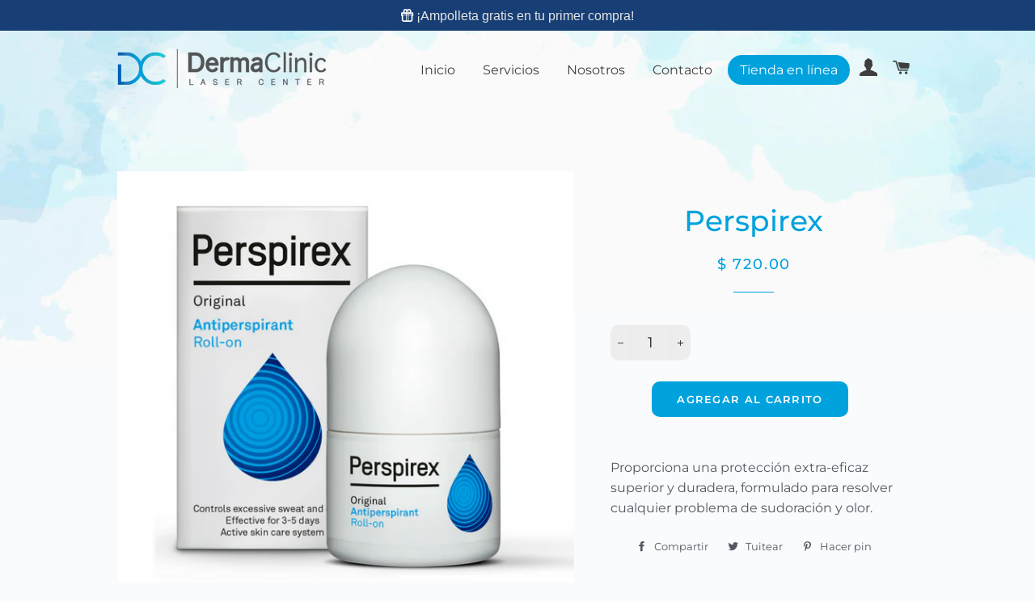

--- FILE ---
content_type: text/css
request_url: https://tienda.dermacliniclasercenter.com/cdn/shop/t/3/assets/sq-app.min.css?v=27061353363225147451692153263
body_size: 1375
content:
.sq-accordion-body{height:auto;overflow:auto;max-height:300px}.sq-cb{display:inline-block;border-width:1px;--tw-border-opacity: 1;border-color:rgb(203 213 225 / var(--tw-border-opacity));height:12px;width:12px;cursor:pointer;border-style:solid}.sq-cb.sq-active{--tw-border-opacity: 1;border-color:rgb(30 41 59 / var(--tw-border-opacity));--tw-bg-opacity: 1;background-color:rgb(30 41 59 / var(--tw-bg-opacity))}.sq-tt-tooltip{position:absolute;background-color:#333;color:#fff;border-radius:4px;padding:5px;font-size:14px;z-index:1}.sq-tooltip-arrow{position:absolute;width:0;height:0;border-color:transparent;border-style:solid}.sq-filter-item{cursor:pointer}.sq-filter-color-swatch-item,.sq-filter-color-list-item{height:30px;width:30px;margin-right:5px;display:inline-block;cursor:pointer;border-radius:50%;position:relative}.sq-color-swatch:hover .sq-filter-color-swatch-item,.sq-color-list:hover .sq-filter-color-list-item{transform:scale(1.1);transition:transform .1s ease-in-out}.sq-color-list .sq-icon,.sq-color-swatch .sq-icon{position:absolute;top:50%;left:50%;transform:translate(-50%,-50%)}.sq-dropdown-wrapper{position:relative;display:inline-block}.sq-sort{display:inline-flex;justify-content:space-between;border-radius:.375rem;--tw-bg-opacity: 1;background-color:rgb(255 255 255 / var(--tw-bg-opacity));align-items:center;border-width:1px;--tw-shadow: 0 4px 6px -1px rgb(0 0 0 / .1), 0 2px 4px -2px rgb(0 0 0 / .1);--tw-shadow-colored: 0 4px 6px -1px var(--tw-shadow-color), 0 2px 4px -2px var(--tw-shadow-color);box-shadow:var(--tw-ring-offset-shadow, 0 0 #0000),var(--tw-ring-shadow, 0 0 #0000),var(--tw-shadow);--tw-border-opacity: 1;border-color:rgb(209 213 219 / var(--tw-border-opacity));cursor:pointer;min-width:120px}.sq-dropdown-menu{position:absolute;list-style-type:none;left:0px;z-index:10;--tw-bg-opacity: 1;background-color:rgb(255 255 255 / var(--tw-bg-opacity));border-radius:.375rem;--tw-shadow: 0 4px 6px -1px rgb(0 0 0 / .1), 0 2px 4px -2px rgb(0 0 0 / .1);--tw-shadow-colored: 0 4px 6px -1px var(--tw-shadow-color), 0 2px 4px -2px var(--tw-shadow-color);box-shadow:var(--tw-ring-offset-shadow, 0 0 #0000),var(--tw-ring-shadow, 0 0 #0000),var(--tw-shadow);min-width:140px;top:.5rem}.sq-dropdown-menu li{cursor:pointer;display:block}.sq-dropdown-menu li:hover{--tw-bg-opacity: 1;background-color:rgb(229 231 235 / var(--tw-bg-opacity))}.sq-applied-filter-item{cursor:pointer;display:flex;flex-wrap:wrap}.sq-pallete-color{display:inline-flex;height:20px;width:20px;margin-right:5px}.sq-palette>img,span{cursor:pointer}.sq-pallete-color.color{background-color:#dedede}.sq-pallete-item{display:inline-block}.sq-price-slider{display:flex;align-items:center;width:100%}.sq-price-input-group{display:flex;justify-content:space-evenly}.sq-slider{height:5px;position:relative;background:#ddd;border-radius:5px}.sq-slider .sq-progress{height:100%;position:absolute;border-radius:5px}.sq-range-input{position:relative}.sq-range-input input{position:absolute;width:100%;height:5px;top:-7px;background:none;pointer-events:none;-webkit-appearance:none;-moz-appearance:none}.sq-price-slider{flex-direction:column}.sq-price-slider input[type=range]::-webkit-slider-thumb{height:17px;width:17px;border-radius:50%;background:#1765b8;pointer-events:all;-webkit-appearance:none}.sq-price-slider input[type=range]::-moz-range-thumb{height:17px;width:17px;border:none;border-radius:50%;background:#17a2b8;pointer-events:auto;-moz-appearance:none;box-shadow:0 0 6px #0000000d}.sq-price-slider input.sq-input-min,input.sq-input-max{width:50px}.sq-dropdown-body{border-radius:.5rem;display:inline-block;max-width:-moz-max-content;max-width:max-content;position:absolute;--tw-bg-opacity: 1;background-color:rgb(255 255 255 / var(--tw-bg-opacity));overflow:hidden;--tw-ring-offset-shadow: var(--tw-ring-inset) 0 0 0 var(--tw-ring-offset-width) var(--tw-ring-offset-color);--tw-ring-shadow: var(--tw-ring-inset) 0 0 0 calc(1px + var(--tw-ring-offset-width)) var(--tw-ring-color);box-shadow:var(--tw-ring-offset-shadow),var(--tw-ring-shadow),var(--tw-shadow, 0 0 #0000);--tw-ring-color: rgb(17 24 39 / .05);overflow-y:scroll;opacity:0;transition-duration:.1s;transition-timing-function:cubic-bezier(.4,0,.2,1);box-shadow:0 0 10px #0003;z-index:50}.sq-dropdown-body.sq-opened{opacity:1;max-height:300px}.sq-dropdown-body::-webkit-scrollbar{display:none}.sq-topbar{display:flex;flex-direction:row}.sq-per-page-wrapper{position:relative;display:inline-block}.sq-per-page{display:inline-flex;justify-content:space-between;gap:.75rem;border-radius:.375rem;--tw-bg-opacity: 1;background-color:rgb(255 255 255 / var(--tw-bg-opacity));align-items:center;--tw-shadow: 0 1px 2px 0 rgb(0 0 0 / .05);--tw-shadow-colored: 0 1px 2px 0 var(--tw-shadow-color);box-shadow:var(--tw-ring-offset-shadow, 0 0 #0000),var(--tw-ring-shadow, 0 0 #0000),var(--tw-shadow);border-width:1px;border-style:solid;--tw-border-opacity: 1;border-color:rgb(209 213 219 / var(--tw-border-opacity));cursor:pointer;min-width:40px}.sq-per-page-menu{position:absolute;list-style-type:none;left:0px;z-index:10;--tw-bg-opacity: 1;background-color:rgb(255 255 255 / var(--tw-bg-opacity));border-radius:.375rem;--tw-shadow: 0 4px 6px -1px rgb(0 0 0 / .1), 0 2px 4px -2px rgb(0 0 0 / .1);--tw-shadow-colored: 0 4px 6px -1px var(--tw-shadow-color), 0 2px 4px -2px var(--tw-shadow-color);box-shadow:var(--tw-ring-offset-shadow, 0 0 #0000),var(--tw-ring-shadow, 0 0 #0000),var(--tw-shadow);min-width:140px;top:22px}.sq-per-page-menu li{cursor:pointer;display:block}.sq-per-page-menu li:hover{--tw-bg-opacity: 1;background-color:rgb(229 231 235 / var(--tw-bg-opacity))}.sq-quantity-selector{display:flex;flex-wrap:nowrap}.sq-increase,.sq-decrease{cursor:pointer}.sq-collapse{visibility:collapse}.sq-absolute{position:absolute}.sq-relative{position:relative}.sq-top-\[22px\]{top:22px}.sq-float-right{float:right}.sq-mb-10{margin-bottom:2.5rem}.sq-block{display:block}.sq-min-w-\[40px\]{min-width:40px}.sq-min-w-\[140px\]{min-width:140px}.sq-min-w-\[120px\]{min-width:120px}.sq-cursor-pointer{cursor:pointer}.sq-rounded-md{border-radius:.375rem}.sq-border{border-width:1px}.sq-border-solid{border-style:solid}.sq-text-4xl{font-size:2.25rem;line-height:2.5rem}.sq-underline{text-decoration-line:underline}.sq-opacity-0{opacity:0}.sq-shadow-md{--tw-shadow: 0 4px 6px -1px rgb(0 0 0 / .1), 0 2px 4px -2px rgb(0 0 0 / .1);--tw-shadow-colored: 0 4px 6px -1px var(--tw-shadow-color), 0 2px 4px -2px var(--tw-shadow-color);box-shadow:var(--tw-ring-offset-shadow, 0 0 #0000),var(--tw-ring-shadow, 0 0 #0000),var(--tw-shadow)}.sq-filter{filter:var(--tw-blur) var(--tw-brightness) var(--tw-contrast) var(--tw-grayscale) var(--tw-hue-rotate) var(--tw-invert) var(--tw-saturate) var(--tw-sepia) var(--tw-drop-shadow)}.sq-duration-100{transition-duration:.1s}.sq-icon{height:16px}.sq-star{height:15px;width:15px;display:inline-block}.sq-review .fa-secondary{fill:#ddd}.sq-review .fa-primary{fill:#fcd005}.sq-qck-cart,.sq-modal-mask .sq-icon,.sq-qck-image-swatch{cursor:pointer}.sq-modal-mask{position:fixed;z-index:50;top:-0px;left:-0px;width:100%;height:100%;background-color:rgb(0 0 0 / var(--tw-bg-opacity));--tw-bg-opacity: .5;display:table;transition-property:opacity;transition-timing-function:cubic-bezier(.4,0,.2,1);transition-duration:.3s}.sq-modal-wrapper{display:table-cell;vertical-align:middle}.sq-modal-container{padding:1.25rem;width:900px;margin-left:auto;margin-right:auto;--tw-bg-opacity: 1;background-color:rgb(255 255 255 / var(--tw-bg-opacity));border-radius:.5rem;--tw-shadow: 0 4px 6px -1px rgb(0 0 0 / .1), 0 2px 4px -2px rgb(0 0 0 / .1);--tw-shadow-colored: 0 4px 6px -1px var(--tw-shadow-color), 0 2px 4px -2px var(--tw-shadow-color);box-shadow:var(--tw-ring-offset-shadow, 0 0 #0000),var(--tw-ring-shadow, 0 0 #0000),var(--tw-shadow);transition-property:all;transition-duration:.3s;transition-timing-function:cubic-bezier(.4,0,.2,1)}.sq-qck-image-swatch img{width:50px;height:50px}.sq-qck-image{width:350px;height:350px;margin-left:auto;margin-right:auto}.sq-qck-image-swatch{display:flex;flex-wrap:wrap}.sq-qck-image-swatch img.sq-active{border-width:1px;border-style:solid;--tw-border-opacity: 1;border-color:rgb(0 0 0 / var(--tw-border-opacity))}.sq-qck-image img{width:300px;height:300px}.sq-modal-content{display:flex;flex-wrap:nowrap;width:100%}.sq-qck-image-container,.sq-qck-content{width:50%}.sq-qck-content{height:500px;overflow-y:scroll}.sq-qck-content::-webkit-scrollbar{display:none}.sq-modal-mask .sq-icon{display:flex;flex-wrap:nowrap;justify-content:flex-end}@media (max-width: 640px){.sq-modal-container{width:auto;margin-left:.5rem;margin-right:.5rem;padding:10px}.sq-qck-image-container,.sq-qck-content{width:100%}.sq-qck-content{height:auto;max-height:300px;overflow-y:auto}.sq-qck-image img{width:100%;height:auto}.sq-qck-image-swatch img{width:40px;height:40px}.sq-modal-mask .sq-icon{justify-content:flex-end}.sq-modal-content{flex-direction:column}}@media (min-width: 641px) and (max-width: 1024px){.sq-modal-container{width:auto;margin-left:.75rem;margin-right:.75rem}}@media not all and (min-width: 640px){.max-sm\:sq-hidden{display:none}}@media (min-width: 640px){.sm\:sq-hidden{display:none}}.fade-collapse-enter-active,.fade-collapse-leave-active{transition:max-height .3s ease-in-out;overflow:hidden}.fade-collapse-enter-from,.fade-collapse-leave-to{max-height:0px!important}.fade-dropdown-enter-active,.fade-dropdown-leave-active{opacity:0;transition-duration:.3s}.fade-dropdown-enter-from,.fade-dropdown-leave-to{opacity:0;visibility:hidden}.fade-dropdown-enter-to,.fade-dropdown-leave-from{opacity:1}.modal-enter-from{opacity:0;--tw-scale-x: 1;--tw-scale-y: 1;transform:translate(var(--tw-translate-x),var(--tw-translate-y)) rotate(var(--tw-rotate)) skew(var(--tw-skew-x)) skewY(var(--tw-skew-y)) scaleX(var(--tw-scale-x)) scaleY(var(--tw-scale-y))}.modal-enter-to,.modal-leave-from{opacity:1;--tw-scale-x: 1;--tw-scale-y: 1;transform:translate(var(--tw-translate-x),var(--tw-translate-y)) rotate(var(--tw-rotate)) skew(var(--tw-skew-x)) skewY(var(--tw-skew-y)) scaleX(var(--tw-scale-x)) scaleY(var(--tw-scale-y))}.modal-leave-to{opacity:0;--tw-scale-x: 1;--tw-scale-y: 1;transform:translate(var(--tw-translate-x),var(--tw-translate-y)) rotate(var(--tw-rotate)) skew(var(--tw-skew-x)) skewY(var(--tw-skew-y)) scaleX(var(--tw-scale-x)) scaleY(var(--tw-scale-y))}.sq-tooltip-enter-active,.sq-tooltip-leave-active{transition:opacity .2s ease}.sq-tooltip-enter-from,.sq-tooltip-leave-to{opacity:0}.sq-tooltip-enter-to,.sq-tooltip-leave-from{opacity:1}.sq-img-loading{--tw-bg-opacity: 1;background-color:rgb(241 245 249 / var(--tw-bg-opacity));height:350px;width:350px}.sq-sy-image{height:350px;width:350px;position:relative}.fade-image-enter-active,.fade-image-leave-active{transition:opacity .5s;position:absolute}.fade-image-enter,.fade-image-leave-to{opacity:0;transform:translateY(0)}.fade-image-leave-active{position:absolute;z-index:-1}.fade-image-enter-active{animation:fade-in .5s}.fade-image-leave-active{animation:fade-out .5s}.sq-qck-image-fade-enter-active,.sq-qck-image-fade-leave-active{animation:fade-in .3}.sq-qck-image-fade-enter,.sq-qck-image-fade-leave-to{animation:fade-out .5s}@keyframes fade-in{0%{opacity:0}to{opacity:1}}@keyframes fade-out{0%{opacity:1}to{opacity:0}}.icon-fade-transition-enter-active{animation:fadeIn .5s}.icon-fade-transition-leave-active{opacity:0;transition:opacity .3s}@keyframes fadeIn{0%{opacity:0}to{opacity:1}}


--- FILE ---
content_type: text/css
request_url: https://tienda.dermacliniclasercenter.com/cdn/shop/t/3/assets/sq-theme.css?v=119403512304158196591700721272
body_size: 3506
content:
.sq-navigation a.sq-page.sq-active:after,.sq-navigation a.sq-page:hover:after{background-color:currentColor;bottom:4px;content:"";height:1px;left:50%;position:absolute;transform:translate(-50%);width:2rem}label.sq-filter-value.sq-pill.sq-active{background-color:#00a2dd;color:#fff;border-color:#00a2dd}span.sq-sort-icon{padding-bottom:2px}.sq-search-box{margin:25px 0}.sq-search-box,.sq-search-box input{width:100%}.sq-search-box input::placeholder{color:gray}label.sq-filter-value.sq-pill span.sq-cb,label.sq-filter-value.sq-pill span.sq-filter-value-count{display:none}label.sq-filter-value.sq-pill{overflow:hidden;align-content:center;border:1px solid #23263b;color:#141414;cursor:pointer;display:flex;flex-wrap:wrap;align-items:center;font-size:11px;height:50px;justify-content:center;text-align:center;text-transform:uppercase;width:90%}.sq-filter-item.sq-block:has(.sq-pill){width:33.33%;padding-right:10px}.sq-filter:has(.sq-pill){display:flex;flex-wrap:wrap}.sq-app input:focus-visible{box-shadow:none!important;outline:0!important;outline-offset:0!important}.sq-price-slider{margin-bottom:9px}.sq-app ul.sq-dropdown-menu{border:1px solid #000;border-radius:unset;font-size:13px;min-width:136px;padding:0;top:36px;z-index:5;margin-left:0;width:100%}.sq-sort{border-radius:unset;box-shadow:unset;min-width:195px;align-items:center;border:solid 1px;padding:8px 10px}.sq-color-list,span.sq-sort-icon{display:flex}span.sq-sort-label{font-size:13px}.sq-search .sq-dropdown-body{transition:unset!important}label.sq-filter-value.sq-multi-select,label.sq-filter-value.sq-multi-select .sq-filter{overflow:hidden;padding-left:40px;position:relative;font-size:14px;display:flex;justify-content:space-between}.sq-app li.sq-option{padding:0 6px}.mobile--filter,.sort-container-mobile,.sparq-mobile-filter,.sq-color-swatch .sq-color-label,.sq-desktop-filter-header-title,.sq-filter-header-title,.sq-filter-header-clear,.sq-filter-bottom{display:none}.sq-accordion-body{overflow-x:hidden}.sq-accordion-body .sq-filter:has(.sq-color-swatch){display:flex;flex-wrap:wrap}.sq-accordion-body .sq-filter-item:has(.sq-color-swatch){margin-left:5px;display:inline-block}span.sq-filter-color-swatch-item{margin-left:4px;border:solid 1px lightgray}.sq-filter-item.sq-block.sq-active .sq-color-list span.sq-filter-color-list-item{border:1px solid #000}.sq-color-list span.sq-color-label{width:80%}.sq-loader,a.button.btn-blue{width:100%}.sq-product-price span.sq-compare-price{padding-left:5px;text-decoration:line-through}.sq-no-results{font-size:15px;padding-top:135px;text-align:center}.sq-search .sq-dropdown-body{background-color:#fff;border-radius:0 0 3px 3px!important;height:100%;max-height:300px;max-width:400px;min-width:400px;overflow-y:hidden!important;position:fixed!important;top:112.203px!important;z-index:100}.customer button:hover:after,.shopify-challenge__button:hover:after,.shopify-payment-button__button--unbranded:hover:after,.sq-search .sq-dropdown-body .button:not([disabled]):hover:after,a.button.btn-blue:hover{box-shadow:none!important}.sq-dropdown.search-product-card .sq-search .sq-dropdown-body .row:first-child{box-sizing:content-box;height:calc(100% - 45px);overflow-y:hidden}.sq-search .sq-dropdown-body .sq-sy-image{padding-top:0}.sq-search .sq-dropdown-body .result-img{height:60px;width:60px}.predictive-search.predictive-search--header,a.sq-first,a.sq-last{display:none!important}.sq-search .sq-dropdown-body .sq-results{flex-direction:column}.search-product-card .sq-results-item{border-bottom:1px solid #d3d3d3;line-height:normal;padding:7px;width:calc(100% - 14px)}.sq-search .sq-dropdown-body .column.column-20.float-left.pl0.mb0.pr0{align-items:center;display:flex}.sq-search .sq-dropdown-body img.primary.item-image{border-radius:3px}.sq-search .sq-dropdown-body .sq-head{color:#8f8f8f;font-size:12px;padding-left:10px;padding-top:5px;text-transform:uppercase}.sq-search .sq-dropdown-body .sq-results-item:hover{background-color:#d3d3d3}.sq-search .sq-dropdown-body .search-result{height:71px}.sq-search .sq-dropdown-body .column.column-80.float-left.pl0.mb0,.sq-search .sq-dropdown-body .result-content{flex:1;padding-left:7px;text-align:left}.sq-search .sq-dropdown-body h3.sq-dropdown-title{font-size:14px;line-height:120%;margin-bottom:0;margin-top:0}.sq-search .sq-dropdown-body p.sq-dropdown-vendor{color:#8f8f8f;font-size:90%;line-height:120%;margin-bottom:5px;margin-top:0;padding:3px 0 0}.sq-search .sq-dropdown-body a.search-bar__result-item{text-decoration:none}.sq-search .sq-dropdown-body span.sq-price{color:#e52548;font-weight:600;padding:2px 0}.sq-app a:empty,.sq-app article:empty,.sq-app div:empty,.sq-app dl:empty,.sq-app h1:empty,.sq-app h2:empty,.sq-app h3:empty,.sq-app h4:empty,.sq-app h5:empty,.sq-app h6:empty,.sq-app p:empty,.sq-app section:empty,.sq-app ul:empty{display:unset}.sq-loader{background-image:url(https://i.ibb.co/nQgdnwp/download.png);background-repeat:no-repeat;margin:0 auto;justify-content:center;display:flex;height:1039999999px;width:100%;background-size:100%;display:block}.sq-app{margin:0 auto;max-width:120rem}.sparq-row-base,.sq-app{display:flex;flex-wrap:wrap}.sparq-row-base{justify-content:space-between;margin-bottom:20px;width:100%}.sparq-container{-webkit-box-flex:1;align-content:stretch;align-items:stretch;display:flex;flex:1 1 0%;flex-direction:row;flex-wrap:wrap;height:100%;justify-content:space-between;width:100%}.sparq-product-number{color:#23263b;padding-left:15px}.sq-navigation a,.sq-sy-price{color:#121212}.sparq-bottom{display:flex;flex-direction:column;flex-wrap:wrap;order:2}nav.sq-navigation a.sq-first,nav.sq-navigation a.sq-last,nav.sq-navigation a.sq-next,nav.sq-navigation a.sq-previous{font-size:0;position:relative}nav.sq-navigation a.sq-next:before,nav.sq-navigation a.sq-previous:before{background-image:url(https://i.ibb.co/FhYqsk2/chevron-left-light.png);background-position-x:center;background-position-y:center;background-repeat:no-repeat;background-size:6px;content:"";height:22px;left:0;margin:0 auto;position:absolute;right:0;width:22px}nav.sq-navigation a.sq-next:before{background-image:url(https://i.ibb.co/q15ynhW/chevron-right-light.png)}nav.sq-navigation{display:flex;justify-content:center}a.sq-first,a.sq-last,a.sq-next,a.sq-page.max-sm\:sq-hidden,a.sq-previous{align-items:center;display:flex;font-family:inherit;font-size:14px;height:40px;justify-content:center;line-height:17px;margin:5px;position:relative;text-decoration:none;width:40px}.sq-navigation a.sq-page.sq-active{cursor:not-allowed}.sq-app .sq-pager-load-more{align-items:center;background:#00a2dd;border-radius:2px;color:#fff;display:flex;font-family:inherit;font-size:14px;font-weight:500;justify-content:center;line-height:24px;margin-top:5px;max-height:40px;max-width:fit-content;padding:0 15px;text-transform:uppercase}.sparq-card .sq-sy-price,.sq-size-list .sq-size-items{color:#23263b;font-family:inherit}.sq-pager-infinite,.sq-pager-load-more,.sq-pagination{align-items:self-end;display:flex;flex-direction:column;text-align:center;width:75%}.sq-results-item{width:33.3333%}.sparq-product-title a{color:#121212;display:block;text-decoration:none}.sq-results-item:hover .sparq-product-title a{text-decoration:underline;text-underline-offset:.3rem}.sparq-card .sq-sy-price{display:flex;font-size:16px;line-height:140%;margin-block:10px}.sq-results img{height:auto;max-width:100%}.sparq-thumbnail-wrap{order:1;position:relative}.sparq-bottom-items{order:2;padding-top:5px}.sparq-card{display:flex;flex-direction:column;height:100%;margin-bottom:15px;padding-left:15px;padding-right:0;width:100%}.sq-sy-image{margin-bottom:10px;padding-top:100%;position:relative;height:100%;width:100%}img.alternative.item-image,img.primary.item-image{bottom:0;display:block;height:100%;left:50%;margin:0 auto;position:absolute;top:50%;transform:translate(-50%,-50%);transition:opacity .3s linear;width:100%;object-fit:contain}.sq-clear{text-decoration:underline;cursor:pointer}.sq-filter-searchbox input.sq-filter-input{background-color:#f4f4f5;border:none;font-family:inherit;height:36px;padding:15px;text-transform:capitalize;width:98%}.sq-filter-searchbox{margin-bottom:10px;width:100%}.discount-label,.outofstock-label,.sq-discount{background-color:#00a2dd;border:1px solid transparent;border-color:rgba(var(--color-badge-border),var(--alpha-badge-border));border-radius:var(--badge-corner-radius);bottom:15px;color:#fff;display:inline-block;font-size:1.2rem;left:0;letter-spacing:.1rem;line-height:1;padding:.5rem 1.3rem .6rem;position:absolute;text-align:center;word-break:break-word}.sq-filter-item{font-size:calc(var(--font-heading-scale) * 1.3rem);text-transform:capitalize}.outofstock-label{background-color:#000;color:#fff}.sq-results{display:flex;flex-wrap:wrap;position:relative;width:100%}.sparq-bottom{margin-bottom:20px}a.sparq-loop-product.sq-class{display:block;position:relative}.sq-accordion .sq-accordion-header{color:#000;font-size:14.4px;padding:7px 0;position:relative;text-transform:uppercase;font-weight:500;display:flex;flex-wrap:nowrap;flex-basis:calc(100% - 1px);justify-content:space-between;align-items:center}.sq-cb{background-color:#fff;border-radius:2px;display:flex;height:14px;justify-content:center;margin-top:2px;position:absolute;width:14px;margin-left:-25px}.sq-filter-item{line-height:18px;padding:4px 0}.sq-custom{padding:0}.sq-accordion{display:flex;flex-direction:column}.sq-accordion-body::-webkit-scrollbar-track{background-color:#f5f5f5;border-radius:10px;-webkit-box-shadow:inset 0 0 6px rgba(0,0,0,.3)}.sq-accordion-body::-webkit-scrollbar{background-color:#ddd;width:2px}.sq-accordion-body::-webkit-scrollbar-thumb{background-color:#555;border-radius:0}.sq-applied{-webkit-box-orient:horizontal;-webkit-box-direction:normal;-webkit-box-align:baseline;-ms-flex-align:baseline;align-items:baseline;display:flex;-ms-flex-flow:row wrap;flex-flow:row wrap;margin:0 8px 6px 0}span.sq-applied-filter-item{align-items:center;border-radius:2.6rem!important;box-shadow:0 0 0 .1rem rgba(var(--color-foreground),.2);color:#3e4152;cursor:default;display:flex;font-size:12px;margin-bottom:10px;margin-right:10px;min-height:0;min-width:0;padding:3px 10px;position:relative;text-transform:capitalize;border:solid 1px}span.sq-filter-value-count{float:right;margin-right:5px}span.sq-applied-filter-item .sq-icon{margin-left:5px}.sq-accordion.sq-close .sq-accordion-header:after,.sq-accordion.sq-open .sq-accordion-header:after{background-image:url(https://i.ibb.co/QD4FzYJ/arrow-down.png);background-repeat:no-repeat;background-size:100%;bottom:8px;content:"";height:16px;right:0;width:16px}.sq-accordion.sq-close .sq-accordion-header:after{background-image:url(https://i.ibb.co/QFsZShC/arrow-up.png)}.sq-app .collection-filter__sort-container{align-items:center;display:flex;font-size:14px;gap:10px;justify-content:flex-end;width:100%}.sq-sy-price.sq-sy-price-has-discount{align-items:center;display:flex;flex-direction:row;gap:10px}.sq-sy-price.sq-sy-price-has-discount .sq-compare-price{color:rgba(var(--color-foreground),.75);font-size:1.3rem;text-decoration:line-through}.sq-sy-image img{transition:.3s}.sq-sy-image img:hover{transform:translate(-50%,-50%) scale(1.03);transition-duration:.3s;transition-property:transform;transition-timing-function:ease-in}.sq-wrapper{width:98%}.sq-price-input-group{justify-content:space-between}.sq-price-slider input.sq-input-min,input.sq-input-max{margin-bottom:10px;padding:9px;width:unset}.sq-slider{margin-top:12px;width:calc(100% - 25px);margin-left:15px}.sq-slider .sq-progress{background-color:#2b71cf}@media only screen and (max-width: 767px){.sq_custom{flex-direction:column-reverse}.sparq-container>.on-load{display:none}.sq-custom{width:100%;margin-top:30px;margin-left:-30px}.sq-filter-header-title,.sq-filter-bottom,.sq-clear-btn-desktop{display:block}.mobile--filter{padding-bottom:30px}.sq-search .sq-dropdown-body .sq-results{width:calc(100% - 35px)}.sq-filter-bottom,.sq-filter-header-title{font-weight:700;line-height:120%;text-transform:uppercase}label.sq-filter-value.sq-pill{overflow:hidden;align-content:center;border:1px solid #23263b;color:#141414;cursor:pointer;display:flex;flex-wrap:wrap;align-items:center;font-size:11px;height:50px;justify-content:center;text-align:center;text-transform:uppercase;width:90%}.scroll-trigger:not(.scroll-trigger--offscreen).animate--slide-in:has(.sq-app){animation:unset;opacity:1;transform:unset}.sq-color-list span.sq-filter-color-list-item{width:7.5%}.sq-wrapper{width:96%}.sq-desktop-filter-title,.sq-filter-main{display:none}.sort-container-mobile{display:flex;justify-content:space-between}.collection-filter__sort-container,span.sq-page-mobile.sm\:sq-hidden{display:none!important}.mobile--filter,.sq-app .collection-filter__item.collection-filter__item--sort{display:flex;justify-content:space-between;width:100%}.mobile-facets__open svg{height:20px}.mobile-facets__open,.sparq-mobile-filterby span,.sparq-mobile-sort-filter span{align-items:center;display:flex}.sq-pager-infinite{align-items:center;display:none;flex-direction:column;justify-content:center;margin-top:10px;text-align:center;width:100%}.sq-app .sq-filter-main,.sq-filter-bottom{bottom:0;position:fixed;right:0;width:85%}.sq-accordion .sq-accordion-header{font-size:14px;margin-top:10px}.sq-filter-bottom{background-color:#00a2dd;color:#fff;font-size:14px;padding:15px 10px;text-align:center;z-index:999999!important}.sq-pagination{display:block!important;width:100%!important}.sq-app .sq-filter-main{background-color:#fff;max-width:100%;overflow-y:auto;padding:2rem 2rem 60px;top:0;z-index:9999}.sq-filter-header{align-items:center;border-bottom:1px solid #ddd;display:flex;flex-wrap:wrap;justify-content:space-between;margin-bottom:15px;padding-bottom:15px}.sq-filter-header-title{color:#23263b;font-size:16px}.sparq-mobile-filterby .filterby-number,.sq-filter-header-clear{display:flex;font-family:inherit;line-height:140%}.sq-filter-header-clear{align-items:center;color:rgba(var(--color-link),var(--alpha-link))!important;font-size:14px}.sq-filter-header span.sq-cross{height:22px;margin-left:10px;position:relative;width:20px}.sparq-mobile-sort-filter span.sq-sort-icon,span.sq-filterby-icon{background-size:100%;display:block;height:14px;margin-right:10px;width:14px}.sparq-product-number{padding-left:0}.sq-app{padding:0}.sq-results{padding-left:15px}.sparq-card{padding-left:0;padding-right:15px}.sq-applied{margin-left:0;padding-top:10px}.sparq-container{flex:auto;margin-left:0;width:100%}.sq-results-item{width:50%}.sparq-row-base{margin-bottom:15px;padding:0 1.5rem}.sparq-mobile-filter{background-color:#fff;display:flex;flex-wrap:wrap;justify-content:space-around;margin-bottom:15px;position:sticky;top:0;width:100%;z-index:999}.sparq-mobile-filterby,.sparq-mobile-sort-filter{align-items:center;box-shadow:0 4px 8px #23263b40;color:#23263b;display:flex;font-family:inherit;font-size:12px;font-weight:600;height:45px;justify-content:center;line-height:18px;text-transform:uppercase;width:50%}.sparq-mobile-filterby{background-color:#00a2dd;color:#fff}.sparq-mobile-filterby .filterby-number{align-items:center;background-color:#fff;border-radius:50%;color:#23263b;font-size:10px;font-weight:700;height:20px;justify-content:center;margin-left:5px;text-align:center;width:20px}span.sq-filterby-icon{background-image:url(https://i.ibb.co/XkbdRcJ/filter-icon.png);background-repeat:no-repeat}.sparq-mobile-sort-filter span.sq-sort-icon{background-image:url(https://i.ibb.co/KVLCj0w/sort-icon.png)}.sq-app .sq-pager-load-more{height:45px;margin:0 auto}.sq-filter-main.opening{display:block}.sq-app #overlay{background-color:#00000080!important;bottom:0;cursor:pointer;display:block;height:100%;left:0;position:fixed;right:0;top:0;transition:opacity 225ms cubic-bezier(.4,0,.2,1);width:15%;z-index:2}.sq-search .sq-dropdown-body{height:calc(100% - 100px)!important;right:1%;top:100.203px!important;width:98%!important;z-index:999;left:1%!important;min-width:98%!important}}.sq-filter-value{cursor:pointer}.sq-filter-value.sq-multi-select .sq-cb.sq-active:before,.sq-app label input:checked+.sq-cb:before{border-bottom:2px solid #fff;border-right:2px solid #fff;content:" ";display:block;height:10px;position:absolute;top:0;-moz-transform:rotate(45deg);-o-transform:rotate(45deg);transform:rotate(45deg);width:5px}.sq-cb.sq-active{background-color:#00a2dd;border-color:#00a2dd}.sq-filter-value.sq-single-select{padding-left:25px;position:relative}.sq-filter-value.sq-single-select .sq-cb.sq-active:before{width:8px;height:8px;border-radius:50%;position:absolute;top:50%;left:50%;background-color:#000;transform:translate(-50%,-50%);content:""}.sq-filter-color-list-item{border:solid 1px lightgray;border-radius:50%;height:16px;width:16px;margin-left:2px;margin-right:7px}.sq-color-list.sq-active svg{height:10px}.sq-filter-value.sq-single-select .sq-cb{border-radius:50%}.sparq-container,.sq-filter-main{visibility:visible!important}.one-line-ellipses,.two-line-ellipses{overflow:hidden;text-overflow:ellipsis;display:-webkit-box;-webkit-line-clamp:2;-webkit-box-orient:vertical}.one-line-ellipses{-webkit-line-clamp:1}.sq-wrapper .sq-field{width:48%}.sq-wrapper .sq-field input{width:100%;text-align:center;border:solid 1px;background-color:transparent;font-weight:400}.sparq-vendor{text-transform:uppercase;opacity:.6}.sq-range-input input{top:-13px}.sq-clear-btn-desktop{color:#00a2dd;text-decoration-color:#00a2dd;text-decoration:underline;text-align:right}.on-load{font-size:14px}.sq-app{font-size:14px;flex-direction:column}.sort-container{margin-right:20px}.sq-dropdown-menu li:hover{background-color:#00a2dd;color:#fff}#shopify-section-footer{margin-top:30px}.sq-filter-main{margin-bottom:40px}.sq-filter-group .sq-filter-header{display:flex;align-items:baseline;margin-right:20px}.sq-filter-group.sq-topbar [class*=sq-filter-group-]{min-width:max-content}.sq-filter-group [class*=sq-filter-title-]{display:flex;align-items:baseline;gap:10px;flex:0 0 max-content;max-width:max-content}.sq-filter-group [class*=sq-filter-title-]:after{background-image:url(https://i.ibb.co/QD4FzYJ/arrow-down.png);background-repeat:no-repeat;background-size:100%;bottom:8px;content:"";height:10px;right:0;width:16px;flex:0 0 16px}.sq-filter-group .sq-dropdown-body{padding:20px 20px 20px 0;transition:0s}.sq-filter-group-price .sq-dropdown-body{padding-left:20px}.sq-filter-group .sq-dropdown-body::-webkit-scrollbar{background-color:#f0f0f0;display:block}.sq-filter-group .sq-dropdown-body::-webkit-scrollbar-thumb{background-color:#d3d3d3;border-radius:10px}.sq-filter-group-tags_protector_solar_2iicpjd5vmasu4728kj56ke5{display:none}[for=Protector_Solar]{width:max-content}.sq-app label input:checked+.sq-cb{background:#00a2dd}
/*# sourceMappingURL=/cdn/shop/t/3/assets/sq-theme.css.map?v=119403512304158196591700721272 */


--- FILE ---
content_type: application/javascript; charset=utf-8
request_url: https://searchanise-ef84.kxcdn.com/templates.8i8v0O2s5G.js
body_size: 899
content:
Searchanise=window.Searchanise||{};Searchanise.templates={Platform:'shopify',StoreName:'dermacliniclasercenter',WidgetsEnabled:'N',PersonalizationEnabled:'N',AutocompleteShow:'N',AutocompleteShowMobileWidget:'N',LabelAutocompleteSuggestions:'SUgerencias populares',LabelAutocompleteCategories:'categorias',LabelAutocompletePages:'Páginas',LabelAutocompleteProducts:'Productos',LabelAutocompleteInStock:'Disponible',LabelAutocompletePreOrder:'Pre-Ordenar',LabelAutocompleteOutOfStock:'Agotado',LabelAutocompleteFrom:'De',LabelAutocompleteMore:'Más',LabelAutocompleteProductDiscountText:'[discount]% DTO',ResultsShow:'Y',ResultsItemCount:12,ResultsShowFiltersInSidebar:'N',ResultsUseAsNavigation:'templates',LabelResultsProductDiscountText:'[discount]% dcto',LabelResultsSortBy:'Mostra por',LabelResultsSortRelevance:'Relevancia',LabelResultsSortTitleAsc:'Titulo: A-Z',LabelResultsSortTitleDesc:'Titulo: Z-A',LabelResultsSortCreatedDesc:'Más nuevo',LabelResultsSortCreatedAsc:'Más viejo',LabelResultsSortPriceAsc:'Precio: Más bajo',LabelResultsSortPriceDesc:'Precio: Más alto',LabelResultsSortDiscountDesc:'Descuento: Alto',LabelResultsBestselling:'Más vendido',SmartNavigationDefaultSorting:'title:asc',ResultsProductDefaultSorting:'title:asc',ShowBestsellingSorting:'Y',ShowDiscountSorting:'Y',LabelResultsTabCategories:'Categorías',LabelResultsTabProducts:'Productos',LabelResultsTabPages:'Páginas',LabelResultsFound:'[count] Resultados para "[search_string]"',LabelResultsFoundWithoutQuery:'[count] Productos',LabelResultsNothingFound:'No se encontró [search_string]',LabelResultsNothingFoundWithoutQuery:'nada aquí',LabelResultsNothingFoundSeeAllCatalog:'Your search "[search_string]" didn\'t match any results. Look at [link_catalog_start]other items in our store[link_catalog_end]',LabelResultsDidYouMean:'Quisiste decir: [suggestions]?',LabelResultsFilters:'Filtros',LabelResultsFrom:'De',LabelResultsInStock:'Disponible',LabelResultsPreOrder:'Pre-Ordenar',LabelResultsOutOfStock:'Agotado',LabelResultsAddToCart:'Agregar al carrito',LabelResultsViewProduct:'Ver producto',LabelResultsQuickView:'Vista rápida',LabelResultsViewFullDetails:'Detalles',LabelResultsQuantity:'Cantidad',LabelResultsViewCart:'Ver carrito',LabelResultsShowProducts:'Ver [count] productos',LabelResultsResetFilters:'Limpiar filtros',LabelResultsApplyFilters:'Listo',LabelResultsSelectedFilters:'[count] Seleccionado',LabelResultsBucketsShowMore:'Más',LabelResultsInfiniteScrollingLoadMore:'Más',LabelResultsPaginationPreviousPage:'← Anterior',LabelResultsPaginationNextPage:'Siguiente →',LabelResultsPaginationCurrentPage:'[page] de [total_pages]',ShopifyCurrency:'MXN',ShopifyLocales:{"es":{"locale":"es","name":"Spanish","primary":true,"published":true}},PriceFormatBefore:'$ '}

--- FILE ---
content_type: text/javascript
request_url: https://tienda.dermacliniclasercenter.com/cdn/shop/t/3/assets/sq-config.min.js?v=165775112983917519441768968961
body_size: 3314
content:
window.sq = window.sq || {}; window.sq.config = Object.assign( {"appId":"8EC5T1HPYVGHGJLHR8NDDEQW","searchToken":"A8I27NCEHB4MAP4S7Z58QJ8E","productCollectionId":"CI6EGWYR4HZ421NMZ1A7UG4L","collectionCollectionId":"YJK48SNATDYK9M1VWR8UFTB7","pagesCollectionId":"I4S224HRJSP37YT7PV9JXVYS","redirectsCollectionId":"VCDTVEERJLXTB298JMUZ38VE","articlesCollectionId":"1178Y79EVTPUTU7HPQJZ1VHW","isCreditsEnabled":"true","isSearchEnabled":"true","ignoreTags":[],"searchFields":["title","description","collections","tags","productType","vendor"],"isSearchPageEnabled":"true","isCollectionPageEnabled":"true","searchBoxSelector":"input[type=search],input[name=q]","searchPageSelector":".main-content","collectionPageSelector":"#sparq-coll-search-container","currency":"MXN","currencySymbol":"$","isSearchBoxEnabled":"true","redirectToCustomPage":"true","showBestSellingScore":"true","hideOutOfStockItems":"false","treatVariantAsProduct":"false","filters":[{"enableSearchBox":false,"userInterfaceType":1,"isExpandedOnMobile":true,"hideSingleValues":false,"isNumericFilter":false,"uniqueId":"vtdclyz3rvngakhvj9e9j5gv","stFieldName":"tags_protector_solar_2iicpjd5vmasu4728kj56ke5","displayName":"Protector Solar","isExpanded":true,"displayOrder":2,"tags":[],"filterType":2,"filterDisplayTargets":[1,2],"filterDisplayType":1,"ignoreFilterValues":[],"sortType":1,"optionName":"","ranges":null,"prefix":null,"metaSeparator":null,"isQuantityEnabled":true,"reorderSelectedValues":false,"collectionHandles":null},{"enableSearchBox":false,"userInterfaceType":1,"isExpandedOnMobile":false,"hideSingleValues":false,"isNumericFilter":false,"uniqueId":"im6ofcha1t9cjosihckd5rel","stFieldName":"system_vendor","displayName":"Marca","isExpanded":true,"displayOrder":1,"tags":[],"filterType":1,"filterDisplayTargets":[1,2],"filterDisplayType":1,"ignoreFilterValues":[],"sortType":1,"optionName":null,"ranges":null,"prefix":null,"metaSeparator":null,"isQuantityEnabled":true,"reorderSelectedValues":false,"collectionHandles":null},{"enableSearchBox":false,"userInterfaceType":1,"isExpandedOnMobile":true,"hideSingleValues":false,"isNumericFilter":false,"uniqueId":"kqyu1qgg9pfo4ih1e2eahoiq","stFieldName":"tags_rostro_e3cho5qs43kvku8gxeonj2fp","displayName":"Rostro","isExpanded":true,"displayOrder":3,"tags":["Acné","Anti edad","Hidratante","Limpiador","Serum","Anti Acne"],"filterType":2,"filterDisplayTargets":[1,2],"filterDisplayType":1,"ignoreFilterValues":[],"sortType":3,"optionName":"","ranges":null,"prefix":null,"metaSeparator":null,"isQuantityEnabled":true,"reorderSelectedValues":false,"collectionHandles":null},{"enableSearchBox":false,"userInterfaceType":1,"isExpandedOnMobile":true,"hideSingleValues":false,"isNumericFilter":false,"uniqueId":"ifz5t21vnirtlpgim7bb674h","stFieldName":"tags_cabello_xlwkzfptb1nhs8hj99zudism","displayName":"Cabello","isExpanded":true,"displayOrder":4,"tags":["Cápsulas","Loción","Shampoo"],"filterType":2,"filterDisplayTargets":[1,2],"filterDisplayType":1,"ignoreFilterValues":[],"sortType":3,"optionName":"","ranges":null,"prefix":null,"metaSeparator":null,"isQuantityEnabled":true,"reorderSelectedValues":false,"collectionHandles":null},{"enableSearchBox":false,"userInterfaceType":1,"isExpandedOnMobile":false,"hideSingleValues":false,"isNumericFilter":false,"uniqueId":"6mfykflbh62st6c8i5rhxws7","stFieldName":"system_producttype","displayName":"Otros","isExpanded":true,"displayOrder":5,"tags":[],"filterType":1,"filterDisplayTargets":[1,2],"filterDisplayType":1,"ignoreFilterValues":["Protector Solar","Cabello / Shampoo","Serum","Hidratante","Loción"],"sortType":1,"optionName":null,"ranges":null,"prefix":null,"metaSeparator":null,"isQuantityEnabled":true,"reorderSelectedValues":false,"collectionHandles":null},{"enableSearchBox":false,"userInterfaceType":1,"isExpandedOnMobile":false,"hideSingleValues":false,"isNumericFilter":false,"uniqueId":"ghabw6psudru7jq5l4xsq2vd","stFieldName":"option_auto_size","displayName":"size","isExpanded":true,"displayOrder":10,"tags":[],"filterType":6,"filterDisplayTargets":[2,1],"filterDisplayType":1,"ignoreFilterValues":[],"sortType":1,"optionName":"size","ranges":null,"prefix":null,"metaSeparator":null,"isQuantityEnabled":true,"reorderSelectedValues":false,"collectionHandles":null},{"enableSearchBox":false,"userInterfaceType":1,"isExpandedOnMobile":false,"hideSingleValues":false,"isNumericFilter":false,"uniqueId":"ov2hrkbcvsqhawxemhjnnju9","stFieldName":"option_auto_color","displayName":"color","isExpanded":true,"displayOrder":9,"tags":[],"filterType":6,"filterDisplayTargets":[2,1],"filterDisplayType":1,"ignoreFilterValues":[],"sortType":1,"optionName":"color","ranges":null,"prefix":null,"metaSeparator":null,"isQuantityEnabled":true,"reorderSelectedValues":false,"collectionHandles":null}],"themeSettings":{"searchboxPlaceholderText":"Search...","filterByTitle":"FILTER BY","clearAllTitle":"CLEAR","searchResultsText":"SHOWING {{count}} RESULTS IN {{time}} MS","viewButtonTitle":"VIEW","viewButtonBackgroundColor":"#ff527b","viewButtonFontColor":"#ffffff","emptyResultMessage":"Sorry, No Results","countOfProductsShown":12,"itemsPerRow":3,"isSearchBoxEnabled":true,"isSearchBoxEnabledForCollectionPage":true,"searchboxFontFamily":"Muli,sans-serif","searchboxFontColor":"#8e8e8e","searchboxFontSize":"14px","filterByTitleFontFamily":"Muli,sans-serif","filterByTitleFontColor":"#ff527b","filterByTitleFontSize":"16px","clearAllFontFamily":"Muli,sans-serif","clearAllFontColor":"#8e8e8e","clearAllFontSize":"14px","resultHitsFontFamily":"Muli,sans-serif","resultHitsFontColor":"#8e8e8e","resultHitsFontSize":"14px","isSparqCreditsEnabled":true,"sparqCreditsFontFamily":"Muli,sans-serif","sparqCreditsFontColor":"#8e8e8e","sparqCreditsFontSize":"14px","filterDisplayNameFontFamily":"Muli,sans-serif","filterDisplayNameFontColor":"#333333","filterDisplayNameFontSize":"16px","filterValueFontFamily":"Muli,sans-serif","filterValueFontColor":"#8e8e8e","filterValueFontSize":"14px","productTitleFontFamily":"Muli,sans-serif","productTitleFontColor":"#333333","productTitleFontSize":"16px","isVendorTitleEnabled":true,"vendorTitleFontFamily":"Muli,sans-serif","vendorTitleFontColor":"#8e8e8e","vendorTitleFontSize":"14px","productCompareAtPriceFontFamily":"Muli,sans-serif","productCompareAtPriceFontColor":"#8e8e8e","productCompareAtPriceFontSize":"14px","isProductDiscountPriceEnabled":true,"productDiscountPriceFontFamily":"Muli,sans-serif","productDiscountPriceFontColor":"#333333","productDiscountPriceFontSize":"16px","isProductViewButtonEnabled":true,"productViewButtonFontFamily":"Muli,sans-serif","productViewButtonFontColor":"#FFFfff","productViewButtonFontSize":"14px","productViewButtonBackgroundColor":"#ff527b","productViewButtonBorderColor":"#ff527b","paginationActiveFontFamily":"Muli,sans-serif","paginationActiveFontColor":"#FFFfff","paginationActiveFontSize":"14px","paginationActiveBackgroundColor":"#ff527b","paginationActiveBorderColor":"#ff527b","paginationInactiveFontFamily":"Muli,sans-serif","paginationInactiveFontColor":"#8e8e8e","paginationInactiveFontSize":"14px","paginationInactiveBackgroundColor":"#FFFfff","paginationInactiveBorderColor":"#ff527b","loadMoreButtonFontFamily":"Muli,sans-serif","loadMoreButtonFontColor":"#FFFfff","loadMoreButtonFontSize":"14px","loadMoreButtonBackgroundColor":"#ff527b","loadMoreButtonBorderColor":"#ff527b","funnelButtonFontFamily":"Muli,sans-serif","funnelButtonFontColor":"#FFFfff","funnelButtonFontSize":"14px","funnelButtonBackgroundColor":"#ff527b","funnelButtonBorderColor":"#ff527b","discountLabelFontFamily":"Muli,sans-serif","discountLabelFontColor":"#FFFfff","discountLabelFontSize":"14px","discountLabelBackgroundColor":"#ff527b","discountLabelBorderColor":"#ff527b","dropdownCollectionsHeadingTitle":"Collections","dropdownPagesHeadingTitle":"Pages","dropdownBlogsHeadingTitle":"Blogs","dropDownCountOfProductsToShow":6,"dropdownCountOfCollectionsToShow":5,"dropdownCountOfPagesToShow":5,"dropdownCountOfBlogsToShow":5,"dropdownViewAllButtonText":"View all {{count}} Products","dropdownViewAllButtonBackgroundColor":"#ff527b","dropdownViewAllFontColor":"#000","dropdownFontFamily":"Muli,sans-serif","defaultSortType":1,"searchResultFontFamily":"Muli,sans-serif","searchPageHeaderTitle":"Search Results","showDiscountPercentage":false,"discountSectionBackground":"#FF527B","discountSectionFontFamily":"Muli,sans-serif","discountSectionFontColor":"#000","opensInNewTab":true,"roundingFactor":0,"dropdownItemProductTitleFontFamily":"Muli,sans-serif","dropdownItemProductTitleFontColor":"#333333","dropdownItemProductTitleFontSize":"16px","dropdownItemProductVendorFontFamily":"Muli,sans-serif","dropdownItemProductVendorFontColor":"#8e8e8e","dropdownItemProductVendorFontSize":"14px","isDropdownItemProductVendorEnabled":true,"isDropdownItemCompareAtPriceEnabled":true,"dropdownItemCompareAtPriceFontFamily":"Muli,sans-serif","dropdownItemCompareAtPriceFontColor":"#333333","dropdownItemCompareAtPriceFontSize":"16px","dropdownItemDiscountPriceFontFamily":"Muli,sans-serif","dropdownItemDiscountPriceFontColor":"#8e8e8e","dropdownItemDiscountPriceFontSize":"14px","dropdownCollectionSectionHeadingFontFamily":"Muli,sans-serif","dropdownCollectionSectionHeadingFontColor":"#8e8e8e","dropdownCollectionSectionHeadingFontSize":"14px","dropdownPageSectionHeadingFontFamily":"Muli,sans-serif","dropdownPageSectionHeadingFontColor":"#8e8e8e","dropdownPageSectionHeadingFontSize":"14px","dropdownBlogSectionHeadingFontFamily":"Muli,sans-serif","dropdownBlogSectionHeadingFontColor":"#8e8e8e","dropdownBlogSectionHeadingFontSize":"14px","isDropdownCollectionValuesEnabled":true,"dropdownCollectionValuesFontFamily":"Muli,sans-serif","dropdownCollectionValuesFontColor":"#333333","dropdownCollectionValuesFontSize":"16px","isDropdownPageValuesEnabled":true,"dropdownPageValuesFontFamily":"Muli,sans-serif","dropdownPageValuesFontColor":"#333333","dropdownPageValuesFontSize":"16px","isDropdownBlogValuesEnabled":true,"dropdownBlogValuesFontFamily":"Muli,sans-serif","dropdownBlogValuesFontColor":"#333333","dropdownBlogValuesFontSize":"16px","dropdownViewAllButtonFontFamily":"Muli,sans-serif","dropdownViewAllButtonFontColor":"#FFFfff","dropdownViewAllButtonFontSize":"14px","dropdownViewAllButtonBorderColor":"#ff527b","dropdownShowByDefault":true,"dropdownShowAfterXCharacters":0,"primaryColor":"#333333","secondaryColor":"#8e8e8e","highlightBackgroundColor":"#ff527b","highlightTextColor":"#FFFfff","highlightBorderColor":"#ff527b","defaultFontFamily":"Muli,sans-serif","primaryFontSize":"16px","secondaryFontSize":"14px","searchpageItemShowRating":false,"itemDescriptionFontFamily":"Muli,sans-serif","itemDescriptionFontColor":"#8e8e8e","itemDescriptionFontSize":"14px","dropdownItemDescriptionFontFamily":"Muli,sans-serif","dropdownItemDescriptionFontColor":"#8e8e8e","dropdownItemDescriptionFontSize":"14px","currencyDecimalsToShow":2,"sortByText":"SORT BY","applyButtonText":"APPLY","belowPriceText":"Below","abovePriceText":"And Above","loadMoreText":"LOAD MORE","useNewPriceFilter":true,"searchPageStarColor":"#fcd055","dropdownStarColor":"#fcd055","desktopPaginationType":1,"mobilePaginationType":3,"dropdownStarSize":"14px","searchPageStarSize":"14px","aboveRatingText":"& Up","noReviewsText":"No Reviews","noMoreResultsText":"No More Results","defaultLayoutMode":1,"filterQueryNoResultsText":"No values for given search query","useDynamicPriceSlider":true,"availabilityFilterOptionText":"Include Out Of Stock","useCollectionDefaultSort":true,"topBarFilters":false,"hideFilterParamsInURL":false,"groupVariantsAsProduct":false,"searchpageItemShowRatingCount":false,"dropdownItemShowRating":false,"dropdownItemShowRatingCount":false,"isItemDescriptionEnabled":true,"isDropdownItemDescriptionEnabled":false,"themeMigrationStatus":null,"enablePageSizeDropdown":false,"pageSizeDropdownValues":[12,24,36],"showLayoutSwitcher":false,"pageItemFeaturesListMode":null,"defaultDesktopImageWidth":400,"defaultMobileImageWidth":400,"redirectViaCollectionURL":false,"stickySidebar":{"enabled":false,"topPosition":"50px","bottomPosition":"50px"},"clientId":8662},"customProductTemplate":"","customDropdownProductTemplate":"","cdnUrl":"undefined","assetsVersion":"undefined","banners":"[]","pageItemFeatures":[{"id":"XPx2xyqwZtcusb9p","type":4,"displayOrder":100},{"id":"KPxyqwZtcusb9p","type":5,"displayOrder":200},{"id":"CPx2xyqwZtcusb9p","html":"with(this){return _c('div',{staticClass:\"vendor-title\"},[_v(\" \"+_s(item.vendor)+\" \")])}","type":6,"title":"vendor","displayOrder":300},{"id":"HPx2xyqwZtcusb9p","type":7,"label":"Price","displayOrder":500},{"id":"LPx2xyqwZtcusb9p","type":3,"label":"VIEW","ctaType":1,"displayOrder":600}],"colorGroups":[{"uniqueId":"3ek57reajfkxfkt5anj3l6m6","colors":[{"title":"Clear","colors":["clear","empty","transparent","glassclear","empty","transparent","glass"],"colorCode":"#"},{"title":"Multicolor","colors":["multicolor","colormulticolor","color"],"colorCode":"*"},{"title":"Beige","colors":["beige","antiquewhite","cornsilk","floralwhite","seashell","oldlace","ivory","linen","lavenderblush","mistyrosebeige","antiquewhite","cornsilk","floralwhite","seashell","oldlace","ivory","linen","lavenderblush","mistyrose"],"colorCode":"#ffeaa7"},{"title":"Black","colors":["black"],"colorCode":"#52575D"},{"title":"Blue","colors":["blue","lightblue","mediumblue","darkblue","midnightblue","steelblue","lightsteelblue","skyblue","lightskyblue","deepskyblue","cadetblue","cornflowerblue","powderblue","dodgerblue","royalblue","navyblue","lightblue","mediumblue","darkblue","midnightblue","steelblue","lightsteelblue","skyblue","lightskyblue","deepskyblue","cadetblue","cornflowerblue","powderblue","dodgerblue","royalblue","navy"],"colorCode":"#9AD0EC"},{"title":"Brown","colors":["brown","sandybrown","saddlebrown","rosybrown","burlywood","blanchedalmond","bisque","chocolate","maroon","navajowhite","peru","sienna","tan","wheatbrown","sandybrown","saddlebrown","rosybrown","burlywood","blanchedalmond","bisque","chocolate","maroon","navajowhite","peru","sienna","tan","wheat"],"colorCode":"#AD8B73"},{"title":"Cyan","colors":["cyan","lightcyan","darkcyan","turquoise","mediumturquoise","darkturquoise","paleturquoise","aqua","azure","aliceblue","mintcream","tealcyan","lightcyan","darkcyan","turquoise","mediumturquoise","darkturquoise","paleturquoise","aqua","azure","aliceblue","mintcream","teal"],"colorCode":"#CDF0EA"},{"title":"Gold","colors":["gold","goldenrod","darkgoldenrod","lightgoldenrodyellow","palegoldenrodgold","goldenrod","darkgoldenrod","lightgoldenrodyellow","palegoldenrod"],"colorCode":"#EEC373"},{"title":"Gray","colors":["gray","grey","lightgray","dimgray","darkgray","slategray","lightslategray","darkslategray","silver","gainsborogray","grey","lightgray","dimgray","darkgray","slategray","lightslategray","darkslategray","silver","gainsboro"],"colorCode":"#D1D1D1"},{"title":"Green","colors":["green","lightgreen","darkgreen","lime","limegreen","greenyellow","yellowgreen","springgreen","mediumspringgreen","seagreen","mediumseagreen","darkseagreen","aquamarine","mediumaquamarine","olive","olivedrab","darkolivegreen","forestgreen","lawngreen","palegreen","chartreuse","honeydewgreen","lightgreen","darkgreen","lime","limegreen","greenyellow","yellowgreen","springgreen","mediumspringgreen","seagreen","mediumseagreen","darkseagreen","aquamarine","mediumaquamarine","olive","olivedrab","darkolivegreen","forestgreen","lawngreen","palegreen","chartreuse","honeydew"],"colorCode":"#C6D57E"},{"title":"Orange","colors":["orange","darkorange","coral","tomato","orangeredorange","darkorange","coral","tomato","orangered"],"colorCode":"#F5B17B"},{"title":"Pink","colors":["pink","lightpink","hotpink","deeppinkpink","lightpink","hotpink","deeppink"],"colorCode":"#F6C6EA"},{"title":"Purple","colors":["purple","mediumpurple","rebeccapurple","magenta","darkmagenta","violet","darkviolet","blueviolet","palevioletred","mediumvioletred","slateblue","mediumslateblue","darkslateblue","orchid","mediumorchid","darkorchid","lavender","thistle","plum","fuchsia","indigopurple","mediumpurple","rebeccapurple","magenta","darkmagenta","violet","darkviolet","blueviolet","palevioletred","mediumvioletred","slateblue","mediumslateblue","darkslateblue","orchid","mediumorchid","darkorchid","lavender","thistle","plum","fuchsia","indigo"],"colorCode":"#9A86A4"},{"title":"Red","colors":["red","darkred","indianred","salmon","lightsalmon","darksalmon","lightcoral","crimson","firebrick","scarletred","darkred","indianred","salmon","lightsalmon","darksalmon","lightcoral","crimson","firebrick","scarlet"],"colorCode":"#FF7878"},{"title":"White","colors":["white","snow","whitesmoke","ghostwhitewhite","snow","whitesmoke","ghostwhite"],"colorCode":"#F9F9F9"},{"title":"Yellow","colors":["yellow","lightyellow","lemonchiffon","moccasinyellow","lightyellow","lemonchiffon","moccasin"],"colorCode":"#FFF89A"}]}],"activePages":["/search","/search/"],"translations":{"default":{"filters":{"5w7h9lc8lx5wtoe4uecmcpj2":"Categoría","6mfykflbh62st6c8i5rhxws7":"Otros","9jufsftdsukzacy7welh9pck":"Etiquetas","d3ozqqta6ssytxa3c7hrgq51":"Discount","ez5rfug35gg353cnsdvvgth4":"availability","gvkkekajodyacg1hji8drn57":"Precio","hn5otic9ccie9ia1nwtgnslr":"Colecciones","ifz5t21vnirtlpgim7bb674h":"Cabello","im6ofcha1t9cjosihckd5rel":"Marca","kqyu1qgg9pfo4ih1e2eahoiq":"Rostro","vtdclyz3rvngakhvj9e9j5gv":"Protector Solar"},"sortByText":"SORT BY","loadMoreText":"LOAD MORE","clearAllTitle":"CLEAR","filterByTitle":"FILTER BY","noReviewsText":"No Reviews","abovePriceText":"And Above","belowPriceText":"Below","aboveRatingText":"& Up","applyButtonText":"APPLY","viewButtonTitle":"VIEW","noMoreResultsText":"No More Results","searchResultsText":"SHOWING {{count}} RESULTS IN {{time}} MS","emptyResultMessage":"Sorry, No Results","searchPageHeaderTitle":"Search Results","sortOptionDateAscText":"Date, Old to New","sortOptionDefaultText":"Featured","sortOptionDateDescText":"Date, New to Old","sortOptionRelevanceText":"Relevance","filterQueryNoResultsText":"No values for given search query","searchboxPlaceholderText":"Search...","sortOptionBestSellerText":"Best Seller","dropdownBlogsHeadingTitle":"Blogs","dropdownPagesHeadingTitle":"Pages","dropdownViewAllButtonText":"View all {{count}} Products","availabilityFilterOptionText":"Include Out Of Stock","sortOptionPriceHighToLowText":"Price: High To Low","sortOptionPriceLowToHighText":"Price: Low To High","sortOptionAlphabeticallyAZText":"Alphabetically: A-Z","sortOptionAlphabeticallyZAText":"Alphabetically: Z-A","dropdownCollectionsHeadingTitle":"Collections"}},"googleTag":null,"sort":[{"label":"Relevance","value":"","displayOrder":1,"selected":true},{"label":"Price: Low To High","value":"price","displayOrder":2,"selected":false},{"label":"Price: High To Low","value":"-price","displayOrder":3,"selected":false},{"label":"Alphabetically: A-Z","value":"title","displayOrder":4,"selected":false},{"label":"Alphabetically: Z-A","value":"-title","displayOrder":5,"selected":false},{"label":"Date, New to Old","value":"-publishedTimestamp","displayOrder":6,"selected":false},{"label":"Date, Old to New","value":"publishedTimestamp","displayOrder":7,"selected":false},{"label":"Best Seller","value":"bestSellingScore","displayOrder":8,"selected":false}]} , window.sq.config);

--- FILE ---
content_type: text/javascript
request_url: https://tienda.dermacliniclasercenter.com/cdn/shop/t/3/assets/sq-app.min.js?v=129326775954376334361692153263
body_size: 16565
content:
var Ve=Object.defineProperty;var Te=(n,e,t)=>e in n?Ve(n,e,{enumerable:!0,configurable:!0,writable:!0,value:t}):n[e]=t;var E=(n,e,t)=>(Te(n,typeof e!="symbol"?e+"":e,t),t);import{S as Ne,d as Re,a as L,c as H,o as m,b as _,e as y,w as Q,u as g,F as j,r as G,n as F,t as N,f as C,g as S,h as A,i as de,j as P,k as T,l as B,m as M,p as ce,q as ue,s as ie,v as X,x as se,y as z,T as Y,z as Oe,A as te,B as Me,C as Be,D as je}from"./sq-common.min.js";const He=function(){const e=document.createElement("link").relList;if(e&&e.supports&&e.supports("modulepreload"))return;for(const r of document.querySelectorAll('link[rel="modulepreload"]'))s(r);new MutationObserver(r=>{for(const l of r)if(l.type==="childList")for(const a of l.addedNodes)a.tagName==="LINK"&&a.rel==="modulepreload"&&s(a)}).observe(document,{childList:!0,subtree:!0});function t(r){const l={};return r.integrity&&(l.integrity=r.integrity),r.referrerpolicy&&(l.referrerPolicy=r.referrerpolicy),r.crossorigin==="use-credentials"?l.credentials="include":r.crossorigin==="anonymous"?l.credentials="omit":l.credentials="same-origin",l}function s(r){if(r.ep)return;r.ep=!0;const l=t(r);fetch(r.href,l)}};He();class Z{}E(Z,"ThrottleSpeed",300),E(Z,"DefaultPageSize",12),E(Z,"DefaultFacetCount",100);var K=(n=>(n[n.Paging=1]="Paging",n[n.InfiniteScroll=2]="InfiniteScroll",n[n.LoadMore=3]="LoadMore",n))(K||{}),O=(n=>(n[n.MultiSelect=1]="MultiSelect",n[n.ColorList=2]="ColorList",n[n.StarRating=3]="StarRating",n[n.DynamicRangeSlider=4]="DynamicRangeSlider",n[n.SingleSelect=5]="SingleSelect",n[n.ColorSwatch=6]="ColorSwatch",n[n.RangeSlider=7]="RangeSlider",n[n.Pill=8]="Pill",n))(O||{}),ge=(n=>(n.Hex="hex",n.Image="image",n))(ge||{}),ve=(n=>(n[n.SearchPage=1]="SearchPage",n[n.CollectionPage=2]="CollectionPage",n))(ve||{});class ee{}E(ee,"SearchSession","search-session"),E(ee,"ProductClicked","product-clicked"),E(ee,"SearchQuery","search-query"),E(ee,"EmptySearchQuery","empty-search-query"),E(ee,"PageView","page-view"),E(ee,"BuyItNow","buy-it-now"),E(ee,"AddToCart","add-to-cart");var fe=(n=>(n[n.Count=1]="Count",n[n.Alphabet=2]="Alphabet",n[n.Manual=3]="Manual",n[n.AlphabetReverse=4]="AlphabetReverse",n))(fe||{});class Pe{static parseSearchResponse(e){return e}static parseFilters(e,t){let s=e.textFacets;Object.keys(s).forEach(l=>{var f,d,c,p,v;let a=t.find(h=>h.stFieldName===l);if(!a)return;let o=s[l],u=(d=(f=a.items)==null?void 0:f.filter(h=>h.selected))!=null?d:[],i=(p=(c=a.items)==null?void 0:c.filter(h=>!h.isVisible))!=null?p:[];o.forEach(h=>{var q,$;h.displayLabel=h.label,h.isVisible=($=(q=i.find(b=>b.label===h.label))==null?void 0:q.isVisible)!=null?$:!0,u.findIndex(b=>b.label===h.label)>-1&&(h.selected=!0)}),u.forEach(h=>{o.findIndex(q=>q.label===h.label)===-1&&o.push({label:h.label,value:0,selected:!0,displayLabel:h.label,isVisible:!0})}),(v=a.ignoreFilterValues)!=null&&v.length&&(o=o.filter(h=>!(a!=null&&a.ignoreFilterValues.some(q=>h.label.toLowerCase().trim()===q.trim().toLowerCase())))),a.items=o});let r=e.numericFacets;return Object.keys(r).forEach(l=>{var u;let a=t.find(i=>i.stFieldName===l);if(!a||!a.isNumericFilter)return;a.stat=e.stats[l];const o=r[l];!((u=a.items)!=null&&u.length)||!o||a.items.forEach(i=>{var d;const f=o.find(c=>c.min===i.min&&parseInt(String(c.max))===parseInt(String(i.max)));i.value=(d=f==null?void 0:f.count)!=null?d:0})}),t}}class he{constructor(){E(this,"appStore",I())}getSearchClient(e="",t){var o,u,i,f;const s=new Ne(this.appStore.searchConfig.appId,this.appStore.searchConfig.searchToken),r=this.buildCollectionData();let l=(o=t==null?void 0:t.defaultFilter)!=null?o:"";const a=(u=this.appStore.filters)==null?void 0:u.filter(d=>{var c,p;return!d.isNumericFilter&&((c=d.conditionType)==null?void 0:c.includes("AND"))&&((p=d.items)==null?void 0:p.some(v=>v.selected))});if(a!=null&&a.length){const c=a.map(p=>`${p.items.filter(q=>q.selected).map(q=>`${p.stFieldName} = "${q.label}"`).join(" AND ")}`).join(" AND ");e=e?`${e} AND ${c}`:c}return e=e?`${e} AND ${l}`:l,(t==null?void 0:t.restrictByCollection)&&he.isCollectionPage()&&r.collectionHandle&&(e=e.concat(`${e?" AND":""} collectionHandles = "${r.collectionHandle}" `)),this.appStore.config.hideOutOfStockItems==="true"&&(e=e.concat(" AND in_stock = 1")),t!=null&&t.enableFacets&&(s.textFacets(...this.appStore.filters.filter(d=>!d.isNumericFilter).map(d=>d.stFieldName)),(i=this.appStore.filters)==null||i.filter(d=>!d.isNumericFilter).forEach(d=>{var p;const c=(p=d.items)==null?void 0:p.filter(v=>v.selected);c!=null&&c.length&&s.textFacetFilters(d.stFieldName,c.map(v=>v.label))}),(f=this.appStore.filters)==null||f.filter(d=>d.isNumericFilter||d.isNumericFilter&&d.userInterfaceType==1).forEach(d=>{var p,v,h,q;const c=(p=d.items)==null?void 0:p.filter($=>$.selected);(v=d.ranges)==null||v.sort($=>$.displayOrder).map($=>{var b,D;s.numericFacets(d.stFieldName,[{min:(b=$.min)!=null?b:Number.MIN_VALUE,max:(D=$.max)!=null?D:Number.MAX_VALUE}])}),((h=d==null?void 0:d.range)==null?void 0:h.length)>0&&s.numericFacetFilters(d.stFieldName,d.range[0],d.range[1]),(q=d==null?void 0:d.ranges)!=null&&q.length&&(c==null||c.forEach($=>{var b,D;s.numericFacetFilters(d.stFieldName,(b=$.min)!=null?b:Number.MIN_VALUE,(D=$.max)!=null?D:Number.MAX_VALUE)}))})),this.appStore.sort!==""&&s.sort(this.appStore.sort),s.filter(e),s}static isCollectionPage(){return!0}buildCollectionData(){const e=window.location.pathname;if(!e.includes("/collections/"))return{collectionHandle:""};let s=e.split("/"),r=decodeURIComponent(s[s.indexOf("collections")+1]);return{collectionHandle:r=="all"?"":r}}}class Ge{static getTracker(){return window.tracker}static trackSearchResults(e,t){if(e.totalHits>0)window.tracker.searchQuery(e,"title",t);else{let s=e.query.textFacetFilters?Object.keys(e.query.textFacetFilters).some(r=>e.query.textFacetFilters[r].length>0):!1;this.getTracker().emptySearchResults(e,s,t)}}static trackProductClicked(e){this.getTracker().sendEvent(ee.ProductClicked,{product:{productId:e}})}}class pe{static log(...e){console.log(...e)}static warn(...e){console.log(...e)}}const $e=class{static IsCollectionPage(e){const t=window.location.pathname.toLowerCase().match(/\/collections\/(.+)$/);return(t?t[1]:"")===e.toLowerCase()}static IsSearchPage(){const e=["/search","/pages/search-results"],t=window.location.pathname.toLowerCase();return e.includes(t)}};let V=$e;E(V,"getVariantImage",(e,t,s,r)=>{var a;const l=(a=e.images.filter(o=>o.id===t.image_id)[0])==null?void 0:a.src;return s?$e.getOptimisedSrc(l,s,r):l}),E(V,"getOptimisedSrc",(e,t,s)=>{if(!e||!t)return e;let r=e.lastIndexOf(".");return r<0?e:s?`${e.substr(0,r)}_${t}x${s}${e.substr(r)}`:`${e.substr(0,r)}_${t}x${e.substr(r)}`}),E(V,"formatAmount",(e,t,s,r=2)=>{var u,i;if(!e)return"";const l=s||((u=window.Shopify)==null?void 0:u.currency.active)||"USD",a=t||((i=window.Shopify)==null?void 0:i.currency.locale)||"en-us";return`${new Intl.NumberFormat(a,{style:"currency",currency:l,minimumFractionDigits:r,maximumFractionDigits:r}).format(Number(e))}`}),E(V,"productHandle",(e,t)=>{const r=I().config.themeSettings.redirectViaCollectionURL;let l="";return r?l=`/collections/${W.getCurrentCollectionHandle()||"all"}/products/${e==null?void 0:e.handle}`:l=`/products/${e==null?void 0:e.handle}`,t&&(l=`${l}?variant=${t}`),l}),E(V,"getShopifyProductData",async e=>{try{return await(await fetch(`/products/${e==null?void 0:e.handle}.json`)).json()}catch(t){console.log("Failed to fetch item data:",t)}});class Fe{}E(Fe,"groupBy",(e,t)=>e.reduce((s,r)=>(s[r[t]]=s[r[t]]||[],s[r[t]].push(r),s),Object.create(null)));class W{static getHexCode(e="",t=""){return e==="*"?"linear-gradient(to left, rgb(255, 136, 0) 20%, lightgreen 85%, lightblue)":e==="#"?"linear-gradient(to left, white 20%, silver 85%, grey)":e&&t?`linear-gradient(135deg, ${e||this.DefaultColorCode} 0%, ${e||this.DefaultColorCode} 47%, ${t||e||this.DefaultColorCode} 50%, ${t||e||this.DefaultColorCode} 100%)`:e}static replaceSpecialChars(e){return e.replace(/[^\w\s]/gi,"_").replace(/\s+/g,"_")}static cancellablePromise(e){let t=!1;return{promise:new Promise((r,l)=>{e.then(a=>t?l({isCancelled:!0}):r(a),a=>l(t?{isCancelled:!0}:a))}),cancel:()=>{t=!0}}}static getCurrentCollectionHandle(){const e=window.location.pathname;if(!e.includes("/collections/"))return"";let s=e.split("/"),r=decodeURIComponent(s[s.indexOf("collections")+1]);return(r==="all"?"":r)||""}}E(W,"DefaultColorCode","#EFEFEF");const I=Re({id:"appStore",state:()=>({filter:"",results:[],currentPage:1,pageSize:12,query:"",isLoading:!0,searching:!1,custom:{},config:{},searchConfig:{},_r:{},filters:[],sort:"",_p:{colorMaps:{}},currentSearch:null}),getters:{totalHits:n=>n._r.totalHits,totalPages:n=>Math.ceil(n._r.totalHits/n.pageSize),isAnalyticsEnabled:n=>{var e,t;return(t=(e=n.config)==null?void 0:e.enableAnalytics)!=null?t:!0},getColorMap:n=>e=>n._p.colorMaps[e]},actions:{search:async function(n={appendResults:!1,restrictByCollection:!0}){var t;if(performance.mark("appstore.search.init"),!this.searchConfig.appId||!this.searchConfig.searchToken||!this.searchConfig.collectionId)throw new Error("Invalid parameters to complete a search");n=n||{restrictByCollection:!0},n.page&&n.page>0&&(this.currentPage=n.page),n.restrictByCollection==null&&(n.restrictByCollection=!0),n.enableFacets=this.searchConfig.enableFacets,n.defaultFilter=this.searchConfig.defaultFilter,n.searchFields=this.searchConfig.searchFields||this.config.searchFields,n.pageSize=this.searchConfig.pageSize,this.isLoading=!0,this.currentSearch&&((t=this.currentSearch)==null||t.cancel());const e=new he().getSearchClient(this.filter,n);e.skip((this.currentPage-1)*n.pageSize).count(n.pageSize).searchFields(...n.searchFields),performance.mark("appstore.search.start"),this.currentSearch=W.cancellablePromise(e.search(this.query,this.searchConfig.collectionId));try{const s=await this.currentSearch.promise;this._r=Pe.parseSearchResponse(s),this.filters=Pe.parseFilters(this._r,this.filters),n.appendResults?this.results.push(...this._r.results):this.results=this._r.results,performance.mark("appstore.search.complete"),this.isAnalyticsEnabled&&Ge.trackSearchResults(s,this.searchConfig.collectionId),performance.mark("appstore.search.end")}catch(s){s.isCancelled&&pe.warn("Search was aborted")}finally{this.isLoading=!1,this.currentSearch=null}},facetSearch:async function(n,e){return this.filters.find(l=>l.stFieldName===e)?(await new he().getSearchClient().facetSearch(this.query,e,n,Z.DefaultFacetCount,this.searchConfig.collectionId)).results:[]}}}),Ue={class:"sq-pagination"},Qe={class:"pagination"},We={class:"sq-navigation","aria-label":"pagination"},Xe=["href"],Ze=["href"],Je=["href","onClick"],Ye={key:0,class:"sq-page disabled max-sm:sq-hidden"},Ke=["href","onClick"],et={key:1,class:"sq-page disabled max-sm:sq-hidden"},tt=["href","onClick"],st={class:"sq-page-mobile sm:sq-hidden"},at=["href"],rt=["href"],_e=L({__name:"SqPagination",emits:["change"],setup(n,{emit:e}){const t=I(),s=a=>{a!==t.currentPage&&(a<1||a>t.totalPages||(t.currentPage=a,t.search({appendResults:!1}),e("change",t.currentPage)))},r=a=>(a||(a=t.currentPage),a>t.totalPages&&(a=t.totalPages),a<1&&(a=1),`?p=${a}`),l=H(()=>{const a=t.totalPages;let o=[],u=[],i=[];return t.totalPages<6?(o=Array.from({length:t.totalPages},(f,d)=>d+1),{start:o,middle:[],end:[]}):(o=Array.from({length:5},(f,d)=>d+1),u=Array.from({length:a},(f,d)=>d+1).slice(-3),i=[t.currentPage-1,t.currentPage,t.currentPage+1],(t.currentPage<5||t.totalPages-t.currentPage<3)&&(i=[]),(t.currentPage<=5||i.length)&&(u=[]),(t.currentPage>5||i.length)&&(o=[]),{start:o,middle:i,end:u})});return(a,o)=>(m(),_("div",Ue,[y("div",Qe,[y("nav",We,[y("a",{class:"sq-first",href:r(1),onClick:o[0]||(o[0]=Q(u=>s(1),["prevent"]))}," << ",8,Xe),y("a",{class:"sq-previous",href:r(g(t).currentPage-1),onClick:o[1]||(o[1]=Q(u=>s(g(t).currentPage-1),["prevent"]))}," < ",8,Ze),(m(!0),_(j,null,G(g(l).start,u=>(m(),_("a",{href:r(u),key:u,class:F(["sq-page max-sm:sq-hidden",{"sq-active":u==g(t).currentPage}]),onClick:Q(i=>s(u),["prevent"])},N(u),11,Je))),128)),g(l).start.length>0||g(l).middle.length>0?(m(),_("a",Ye," ... ")):C("",!0),(m(!0),_(j,null,G(g(l).middle,u=>(m(),_("a",{href:r(u),key:u,class:F(["sq-page max-sm:sq-hidden",{"sq-active":u==g(t).currentPage}]),onClick:Q(i=>s(u),["prevent"])},N(u),11,Ke))),128)),g(l).end.length>0||g(l).middle.length>0?(m(),_("a",et," ... ")):C("",!0),(m(!0),_(j,null,G(g(l).end,u=>(m(),_("a",{href:r(u),key:u,class:F(["sq-page max-sm:sq-hidden",{"sq-active":u==g(t).currentPage}]),onClick:Q(i=>s(u),["prevent"])},N(u),11,tt))),128)),y("span",st,N(g(t).currentPage)+" of "+N(g(t).totalPages),1),y("a",{class:"sq-next",href:r(g(t).currentPage+1),onClick:o[2]||(o[2]=Q(u=>s(g(t).currentPage+1),["prevent"]))}," > ",8,at),y("a",{class:"sq-last",href:r(g(t).totalPages),onClick:o[3]||(o[3]=Q(u=>s(g(t).totalPages),["prevent"]))}," >> ",8,rt)])])]))}}),ye=L({__name:"SqPagerInfinite",props:{offset:{type:Number,default:200}},setup(n){const e=n,t=I(),s=S(null);A(()=>{l()});function r(){++t.currentPage,t.search({appendResults:!0})}function l(){window.addEventListener("scroll",de(Z.ThrottleSpeed,()=>{var u;if(t.isLoading||t.currentPage>=t.totalPages)return;const a=window.innerHeight,o=(u=s.value)==null?void 0:u.getBoundingClientRect().bottom;!o||o-a<=e.offset&&r()}))}return(a,o)=>(m(),_("div",{class:F(["sq-pager-infinite",g(t).isLoading?"loading":""]),ref_key:"container",ref:s},[g(t).isLoading?P(a.$slots,"loading",{key:0},()=>[T("Loading ...")]):C("",!0),g(t).currentPage>=g(t).totalPages?P(a.$slots,"last",{key:1},()=>[T("No More Results Available")]):C("",!0)],2))}}),lt={class:"sq-pager-load-more"},nt={key:1},qe=L({__name:"SqPagerLoadMore",setup(n){const e=I();function t(){++e.currentPage,e.search({appendResults:!0})}return(s,r)=>(m(),_("div",lt,[g(e).currentPage<g(e).totalPages?(m(),_("div",{key:0,onClick:r[0]||(r[0]=l=>t())},[g(e).isLoading?C("",!0):P(s.$slots,"default",{key:0},()=>[T("Load More")]),g(e).isLoading?P(s.$slots,"loading",{key:1},()=>[T("Loading ...")]):C("",!0)])):(m(),_("div",nt,[P(s.$slots,"last",{},()=>[T("No more results available")])]))]))}}),ot={class:"sq-sy-pager hidden max-sm:sq-hidden"},it={class:"sq-sy-pager hidden sm:sq-hidden"},ct=L({__name:"SqSyPager",props:{top:{default:0},left:{default:0},behavior:{default:"smooth"}},setup(n){const e=n,t=I();return A(()=>{t.config.themeSettings.desktopPaginationType===K.Paging&&window.scrollTo({top:e.top,left:e.left,behavior:e.behavior})}),(s,r)=>{var l,a,o,u,i,f;return m(),_(j,null,[y("div",ot,[((l=g(t).config.themeSettings)==null?void 0:l.desktopPaginationType)===g(K).Paging?(m(),B(_e,{key:0})):C("",!0),((a=g(t).config.themeSettings)==null?void 0:a.desktopPaginationType)===g(K).InfiniteScroll?(m(),B(ye,{key:1},{loading:M(()=>[P(s.$slots,"loading")]),last:M(()=>[P(s.$slots,"last")]),_:3})):C("",!0),((o=g(t).config.themeSettings)==null?void 0:o.desktopPaginationType)===g(K).LoadMore?(m(),B(qe,{key:2},{loading:M(()=>[P(s.$slots,"loading")]),last:M(()=>[P(s.$slots,"last")]),default:M(()=>[y("template",null,[P(s.$slots,"load-more-default")])]),_:3})):C("",!0)]),y("div",it,[((u=g(t).config.themeSettings)==null?void 0:u.mobilePaginationType)===g(K).Paging?(m(),B(_e,{key:0})):C("",!0),((i=g(t).config.themeSettings)==null?void 0:i.mobilePaginationType)===g(K).InfiniteScroll?(m(),B(ye,{key:1},{loading:M(()=>[P(s.$slots,"loading")]),last:M(()=>[P(s.$slots,"last")]),_:3})):C("",!0),((f=g(t).config.themeSettings)==null?void 0:f.mobilePaginationType)===g(K).LoadMore?(m(),B(qe,{key:2},{loading:M(()=>[P(s.$slots,"loading")]),last:M(()=>[P(s.$slots,"last")]),default:M(()=>[y("template",null,[P(s.$slots,"load-more-default")])]),_:3})):C("",!0)])],64)}}}),ut={key:1},dt=L({__name:"SqDataGrid",props:{transform:{type:Function}},setup(n){const e=n,t=I();let s=S([]);return t.$onAction(({name:r,after:l})=>{r==="search"&&l&&l(()=>{const a=e.transform?e.transform(t._r):t.results;s.value=a.map((o,u)=>Object.assign({_sq:{index:u}},o))})}),(r,l)=>g(s).length>0||g(t).isLoading?(m(),_("div",{key:0,class:F(["sq-results",{"sq-loading":g(t).isLoading}])},[(m(!0),_(j,null,G(g(s),a=>(m(),_("div",{class:"sq-results-item",key:a.id},[P(r.$slots,"tpl",ce(ue(a)),()=>[T(N(a),1)])]))),128))],2)):(m(),_("div",ut,[P(r.$slots,"empty",ie({class:"sq-empty-results"},g(t).$state),()=>[T(" There are no results available")])]))}}),pt=L({__name:"SqSearchBox",setup(n){const e=I(),t=S("");A(()=>{t.value=e.query}),e.$subscribe(()=>{t.value!==e.query&&(t.value=e.query)});const s=de(Z.ThrottleSpeed,r=>{e.query=r,e.search({page:1})});return(r,l)=>X((m(),_("input",{type:"text","onUpdate:modelValue":l[0]||(l[0]=a=>t.value=a),onInput:l[1]||(l[1]=a=>g(s)(t.value))},null,544)),[[se,t.value]])}});const ft={class:"sq-float-right"},mt={key:0,class:"arrow up"},gt={key:1,class:"arrow down"},ht={class:"sq-accordion-body",key:"accordion-body"},Ie=L({__name:"SqCollapse",props:{title:null,open:{type:Boolean,default:!0},enabled:{type:Boolean,default:!0}},setup(n){const e=n,t=S(!0),s=S(!0);A(()=>{var l,a;t.value=(l=e.open)!=null?l:!0,s.value=(a=e.enabled)!=null?a:!0});function r(){s.value?t.value=!t.value:t.value=!0}return(l,a)=>(m(),_("div",{class:F(["sq-accordion",t.value?"sq-open":"sq-close"])},[y("div",{class:"sq-accordion-header sq-cursor-pointer",onClick:a[0]||(a[0]=o=>r())},[P(l.$slots,"header",{},()=>[T(N(e.title),1)])]),y("span",ft,[t.value?(m(),_("i",mt)):(m(),_("i",gt))]),z(Y,{name:"fade-collapse"},{default:M(()=>[t.value?(m(),_("div",ht,[P(l.$slots,"default")])):C("",!0)]),_:3})],2))}}),ae=class{constructor(){E(this,"store",I())}setup(){this.setupConfig(),this.setupFilters(),this.setupColorMaps(),this.tracker()}setupConfig(){var e,t;this.store.pageSize=(t=(e=this.store.config.themeSettings)==null?void 0:e.countOfProductsShown)!=null?t:12}setupFilters(){this.store.filters=this.store.config.filters.map(e=>{var s,r,l,a;if(V.IsSearchPage())e.isVisible=e.filterDisplayTargets.includes(ve.SearchPage);else if(!((s=e.collectionHandles)==null?void 0:s.length))e.isVisible=e.filterDisplayTargets.includes(ve.CollectionPage);else{const u=(r=e.collectionHandles)==null?void 0:r.find(f=>V.IsCollectionPage(f.handle)),i=e.collectionHandles[0].isVisible;e.isVisible=(u==null?void 0:u.isVisible)!==void 0?u.isVisible:!i}const t=Object.assign({},e);return t.isNumericFilter&&t.userInterfaceType===O.MultiSelect&&(t.items=(a=(l=t.ranges)==null?void 0:l.sort(o=>o.displayOrder).map(o=>({displayLabel:`${o.min} - ${o.max}`,selected:!1,label:`${o.min} - ${o.max}`,min:o.min,max:o.max,isVisible:!0,value:0})))!=null?a:[]),t})}setupColorMaps(){if(ae.colorMap)return;const e=this.store.config.colorGroups[0];!e||(ae.colorMap={},e.colors.forEach(t=>{t.colors.forEach(s=>{ae.colorMap[s.toLowerCase()]={primaryValue:t.colorCode,secondaryValue:t.secondaryColorCode,label:t.title}})}),this.store._p.colorMaps[e.uniqueId]=ae.colorMap)}tracker(){if(this.store.isAnalyticsEnabled){let e=new Oe(this.store.searchConfig.appId,this.store.searchConfig.searchToken);window.tracker=e,e.setGlobalProps({shopUrl:window.Shopify&&window.Shopify.shop||window.location.host||""})}}};let me=ae;E(me,"colorMap");const vt=L({__name:"SqConfig",props:{appId:null,searchToken:null,collectionId:null,enableFacets:{type:Boolean,default:!0},defaultFilter:{default:`priorityScore >= 0 AND publishedTimestamp < ${Date.now()} AND publishedTimestamp > 0`},searchFields:null,pageSize:null},setup(n){const e=n,t=I();return A(()=>{var r,l,a;const s=window.sq.config;if(!s)throw new Error("Missing Config File, please check");t.config=s,t.searchConfig={appId:(r=e.appId)!=null?r:s.appId,searchToken:(l=e.searchToken)!=null?l:s.searchToken,collectionId:(a=e.collectionId)!=null?a:s.productCollectionId,enableFacets:e.enableFacets,defaultFilter:e.defaultFilter,searchFields:e.searchFields||s.searchFields,pageSize:e.pageSize||s.themeSettings.countOfProductsShown},new me().setup()}),(s,r)=>null}});const _t=L({__name:"SqCb",props:{selected:{type:Boolean}},setup(n){const e=n;return(t,s)=>(m(),_("span",{class:F(["sq-cb",{"sq-active":e.selected}])},null,2))}});const be=L({__name:"SqTooltip",setup(n){const e=S(null),t=S(null),s=S(null);let r=S(),l=S();const a=S(!1);A(()=>{var f;const i=(f=t.value)==null?void 0:f.parentElement;e.value=i||null,[{evt:"mouseenter",handler:o},{evt:"mouseleave",handler:u}].forEach(d=>{var c;(c=e.value)==null||c.addEventListener(d.evt,d.handler)})});const o=i=>{var f;(f=i.target)==null||f.getBoundingClientRect(),window.innerHeight||document.documentElement.clientHeight,a.value=!0},u=()=>{a.value=!1};return(i,f)=>(m(),B(Y,{name:"sq-tooltip"},{default:M(()=>[X(y("div",{ref_key:"tooltip",ref:t,class:"sq-tt-tooltip",style:te({left:`${g(l)}px`,top:`${g(r)}px`}),role:"tooltip"},[P(i.$slots,"default"),y("div",{class:"sq-tooltip-arrow",ref_key:"ttArrow",ref:s},null,512)],4),[[Me,a.value]])]),_:3}))}}),yt={class:"sq-icon"},qt={key:0,xmlns:"http://www.w3.org/2000/svg",viewBox:"0 0 576 512"},St=y("path",{class:"fa-primary",d:"M316.9 18C311.6 7 300.4 0 288.1 0s-23.4 7-28.8 18L195 150.3 51.4 171.5c-12 1.8-22 10.2-25.7 21.7s-.7 24.2 7.9 32.7L137.8 329 113.2 474.7c-2 12 3 24.2 12.9 31.3s23 8 33.8 2.3l128.3-68.5 128.3 68.5c10.8 5.7 23.9 4.9 33.8-2.3s14.9-19.3 12.9-31.3L438.5 329 542.7 225.9c8.6-8.5 11.7-21.2 7.9-32.7s-13.7-19.9-25.7-21.7L381.2 150.3 316.9 18z"},null,-1),wt=[St],bt={key:1,xmlns:"http://www.w3.org/2000/svg",viewBox:"0 0 576 512"},$t=y("path",{class:"fa-primary",d:"M288 0c-12.2 .1-23.3 7-28.6 18L195 150.3 51.4 171.5c-12 1.8-22 10.2-25.7 21.7s-.7 24.2 7.9 32.7L137.8 329 113.2 474.7c-2 12 3 24.2 12.9 31.3s23 8 33.8 2.3L288 439.8V0zM429.9 512c1.1 .1 2.1 .1 3.2 0h-3.2z"},null,-1),Ct=y("path",{class:"fa-secondary",d:"M143.1 512h3.2c-1.1 .1-2.1 .1-3.2 0zM288 439.8V0c0 0 .1 0 .1 0c12.2 0 23.4 7 28.8 18l64.3 132.3 143.6 21.2c12 1.8 22 10.2 25.7 21.7s.7 24.2-7.9 32.7L438.5 329l24.6 145.7c2 12-3 24.2-12.9 31.3s-23 8-33.8 2.3L288.1 439.8l-.1 .1z"},null,-1),kt=[$t,Ct],Pt={key:2,xmlns:"http://www.w3.org/2000/svg",viewBox:"0 0 576 512"},Lt=y("path",{class:"fa-secondary",d:"M316.9 18C311.6 7 300.4 0 288.1 0s-23.4 7-28.8 18L195 150.3 51.4 171.5c-12 1.8-22 10.2-25.7 21.7s-.7 24.2 7.9 32.7L137.8 329 113.2 474.7c-2 12 3 24.2 12.9 31.3s23 8 33.8 2.3l128.3-68.5 128.3 68.5c10.8 5.7 23.9 4.9 33.8-2.3s14.9-19.3 12.9-31.3L438.5 329 542.7 225.9c8.6-8.5 11.7-21.2 7.9-32.7s-13.7-19.9-25.7-21.7L381.2 150.3 316.9 18z"},null,-1),Nt=[Lt],Mt={key:3,xmlns:"http://www.w3.org/2000/svg",height:"1em",viewBox:"0 0 384 512"},Ft=y("path",{d:"M342.6 150.6c12.5-12.5 12.5-32.8 0-45.3s-32.8-12.5-45.3 0L192 210.7 86.6 105.4c-12.5-12.5-32.8-12.5-45.3 0s-12.5 32.8 0 45.3L146.7 256 41.4 361.4c-12.5 12.5-12.5 32.8 0 45.3s32.8 12.5 45.3 0L192 301.3 297.4 406.6c12.5 12.5 32.8 12.5 45.3 0s12.5-32.8 0-45.3L237.3 256 342.6 150.6z"},null,-1),It=[Ft],xt={key:4,xmlns:"http://www.w3.org/2000/svg",height:"1em",viewBox:"0 0 448 512"},At=y("path",{class:"sq-fa-per-page",d:"M201.4 342.6c12.5 12.5 32.8 12.5 45.3 0l160-160c12.5-12.5 12.5-32.8 0-45.3s-32.8-12.5-45.3 0L224 274.7 86.6 137.4c-12.5-12.5-32.8-12.5-45.3 0s-12.5 32.8 0 45.3l160 160z"},null,-1),Dt=[At],Et={key:5,xmlns:"http://www.w3.org/2000/svg",height:"1em",viewBox:"0 0 448 512"},zt=y("path",{class:"sq-fa-tick",d:"M438.6 105.4c12.5 12.5 12.5 32.8 0 45.3l-256 256c-12.5 12.5-32.8 12.5-45.3 0l-128-128c-12.5-12.5-12.5-32.8 0-45.3s32.8-12.5 45.3 0L160 338.7 393.4 105.4c12.5-12.5 32.8-12.5 45.3 0z"},null,-1),Vt=[zt],J=L({__name:"SqIcon",props:{iconName:{type:String,required:!0}},setup(n){const e=n;return(t,s)=>(m(),_("div",yt,[e.iconName==="sq-full-star"?(m(),_("svg",qt,wt)):C("",!0),e.iconName==="sq-half-star"?(m(),_("svg",bt,kt)):C("",!0),e.iconName==="sq-empty-star"?(m(),_("svg",Pt,Nt)):C("",!0),e.iconName==="sq-cross"?(m(),_("svg",Mt,It)):C("",!0),e.iconName==="sq-arrow-down"?(m(),_("svg",xt,Dt)):C("",!0),e.iconName==="sq-tick"?(m(),_("svg",Et,Vt)):C("",!0)]))}});const Tt={key:0,class:"sq-filter"},Rt={key:0,class:"sq-filter-searchbox"},Ot=["placeholder"],Bt=["onClick"],jt=["title"],Ht={class:"sq-filter-value-count"},Gt={class:"sq-filter-value-count"},Se=L({__name:"SqFilter",props:{facet:null,transform:{type:Function}},setup(n){const e=n,t="#EFEFEF",s=S(""),r=I(),l=S(),a=H(()=>{var p,v;const c=u((v=(p=l.value)==null?void 0:p.items)!=null?v:[]).filter(h=>h.isVisible);return e.transform?e.transform(c):c});A(()=>{l.value=r.filters.find(c=>c.stFieldName===e.facet)});const o=c=>{var p;!c||(((p=l.value)==null?void 0:p.userInterfaceType)===O.SingleSelect&&c?(a.value.filter(v=>v.label!==c.label).map(v=>v.selected=!1),c.selected=!0):c.selected=!c.selected,r.search({page:1}))},u=c=>{var q,$,b,D,R;let p=[],v=[],h=[];return(q=l.value)!=null&&q.reorderSelectedValues?(p=c.filter(w=>w==null?void 0:w.selected),v=c.filter(w=>!w.selected)):(p=[],v=c),(($=l.value)==null?void 0:$.sortType)===fe.Manual&&((b=l.value)==null?void 0:b.tags.length)?(p=i(p),v=i(v)):((D=l.value)==null?void 0:D.sortType)===fe.Alphabet?(p==null||p.sort((w,k)=>w.label.localeCompare(k.label,void 0,{numeric:!0})),v==null||v.sort((w,k)=>w.label.localeCompare(k.label,void 0,{numeric:!0}))):((R=l.value)==null?void 0:R.sortType)===fe.AlphabetReverse&&(p==null||p.sort((w,k)=>w.label.localeCompare(k.label,void 0,{numeric:!0})).reverse(),v==null||v.sort((w,k)=>w.label.localeCompare(k.label,void 0,{numeric:!0})).reverse()),h=p==null?void 0:p.concat(v),h},i=c=>{var v;let p=[];return(v=l.value)==null||v.tags.forEach(h=>{if(c!=null&&c.some(q=>q.label.trim().toLowerCase()===h.trim().toLowerCase())){let q=c.find($=>$.label.trim().toLowerCase()===h.trim().toLowerCase());q&&p.push(q)}}),p},f=c=>{const p=r.getColorMap(r.config.colorGroups[0].uniqueId);if(!p)return"";const v=p[c.label.toLowerCase()];return v?v.primaryValue&&v.secondaryValue?W.getHexCode(v.primaryValue,v.secondaryValue):v.primaryValue?W.getHexCode(v.primaryValue):t:""},d=de(Z.ThrottleSpeed,async()=>{var v,h,q;if(!s.value.trim()){(v=l.value)==null||v.items.forEach($=>$.isVisible=!0);return}const p=(await r.facetSearch(s.value,(h=l.value)==null?void 0:h.stFieldName)).map($=>$.label);(q=l.value)==null||q.items.forEach($=>{$.selected||p.indexOf($.label)>-1?$.isVisible=!0:$.isVisible=!1})});return(c,p)=>{var v;return(v=l.value)!=null&&v.isVisible?(m(),_("div",Tt,[l.value.enableSearchBox?(m(),_("div",Rt,[X(y("input",{"onUpdate:modelValue":p[0]||(p[0]=h=>s.value=h),type:"text",autocomplete:"off",class:"sq-filter-input",placeholder:`${l.value.displayName.toLowerCase()}`,onInput:p[1]||(p[1]=(...h)=>g(d)&&g(d)(...h))},null,40,Ot),[[se,s.value]])])):C("",!0),(m(!0),_(j,null,G(g(a),h=>(m(),_("div",{class:F(["sq-filter-item sq-block",{"sq-active":h.selected}]),key:h.label,onClick:q=>o(h)},[P(c.$slots,"tpl",ce(ue(h)),()=>[l.value.userInterfaceType===g(O).ColorSwatch?(m(),_("div",{key:0,class:F(["sq-color-swatch",{"sq-active":h.selected}])},[y("span",{class:F(["sq-filter-color-swatch-item",g(W).replaceSpecialChars("sq-color-"+h.label)]),style:te(`background: ${f(h)};`)},[z(Y,{name:"icon-fade-transition"},{default:M(()=>[h.selected?(m(),B(J,{key:0,"icon-name":"sq-tick",class:"sq-icon"})):C("",!0)]),_:2},1024)],6),y("span",{class:F(["sq-color-label",g(W).replaceSpecialChars(h.label)])},N(h.displayLabel),3),z(be,null,{default:M(()=>[T(N(h.label),1)]),_:2},1024)],2)):l.value.userInterfaceType===g(O).ColorList?(m(),_("div",{key:1,class:F(["sq-color-list",{"sq-active":h.selected}])},[y("span",{title:h.displayLabel,class:"sq-filter-color-list-item",style:te(`background: ${f(h)};`)},[z(Y,{name:"icon-fade-transition"},{default:M(()=>[h.selected?(m(),B(J,{key:0,"icon-name":"sq-tick",class:"sq-icon"})):C("",!0)]),_:2},1024)],12,jt),y("span",{class:F(["sq-color-label",g(W).replaceSpecialChars(h.label)])},N(h.displayLabel),3),y("span",Ht,"["+N(h.value)+"]",1)],2)):(m(),_("label",{key:2,class:F(["sq-filter-value",[{"sq-single-select":l.value.userInterfaceType===g(O).SingleSelect},{"sq-multi-select":l.value.userInterfaceType===g(O).MultiSelect},{"sq-pill":l.value.userInterfaceType===g(O).Pill},{"sq-active":h.selected},g(W).replaceSpecialChars(h.label)]]),onClick:p[3]||(p[3]=Q(()=>{},["prevent"]))},[z(_t,{selected:h.selected,onClick:p[2]||(p[2]=Q(()=>{},["prevent"]))},null,8,["selected"]),T(" "+N(h.displayLabel)+" ",1),y("span",Gt,"["+N(h.value)+"]",1)],2))])],10,Bt))),128))])):C("",!0)}}}),Ut=L({__name:"SqUrlManager",setup(n){const e=I();let t={query:"",sort:"",page:1,filters:[],pageSize:12};A(()=>{performance.mark("urlmanager.start"),pe.log("Welcome to Sparq Search & Filter"),s(),e.$onAction(({name:a,after:o})=>{a==="search"&&o&&o(()=>{l()&&r()})}),performance.mark("urlmanager.build"),window.addEventListener("popstate",()=>s())});function s(){var u,i,f,d,c,p,v;let a=new URLSearchParams(document.location.search);t.query=(u=a.get("q"))!=null?u:"",t.sort=((i=a.get("sort"))!=null?i:e.config.themeSettings.useCollectionDefaultSort)?`sortOrderFor_${W.getCurrentCollectionHandle().replace(/-/g,"_")}`:(c=(d=(f=e.config.sort)==null?void 0:f.find(h=>h.selected))==null?void 0:d.value)!=null?c:"",t.page=Number((p=a.get("p"))!=null?p:"1"),t.pageSize=Number((v=a.get("count"))!=null?v:e.pageSize);const o=["q","sort","p","count"];a.forEach((h,q)=>{if(o.indexOf(q)>-1)return;const $=h.split(",");(q.includes(".min")||q.includes(".max"))&&(q=q.substring(0,q.indexOf(".")));const b=e.filters.find(w=>w.stFieldName===q&&w.isVisible),D=a.get(`${q}.min`),R=a.get(`${q}.max`);!b||(b.items=b.items||[],!b.items.find(w=>w.selected)&&(b==null||b.items.push(...$==null?void 0:$.map(w=>{var k,x;if(b.isNumericFilter&&b.userInterfaceType==O.MultiSelect){const U=w.split("-");return{displayLabel:`${U[0]} - ${U[1]}`,label:`${U[0]} - ${U[1]}`,selected:!0,value:0,min:Number(U[0]),max:Number(U[1])}}else return b.isNumericFilter&&b.userInterfaceType==O.RangeSlider?D&&R?{selected:!0,min:Number(D),max:Number(R)}:D&&!R?{selected:!0,min:Number(D),max:(k=b.stat)==null?void 0:k.max}:{selected:!0,min:(x=b.stat)==null?void 0:x.min,max:Number(R)}:{displayLabel:w,label:w,selected:!0,value:0}}))))}),l()&&(e.query=t.query,e.sort=t.sort,e.currentPage=t.page,e.pageSize=t.pageSize,e.search())}function r(){var o;t.query=e.query,t.sort=e.sort,t.page=e.currentPage,t.pageSize=e.pageSize,t.filters=(o=e.filters.map(u=>{var i;return{field:u.stFieldName,items:(i=u.items)==null?void 0:i.filter(f=>f.selected),range:u.range,stat:u.stat}}))!=null?o:[];const a=new URL(window.location.href);t.sort?a.searchParams.set("sort",t.sort):a.searchParams.delete("sort"),t.query?a.searchParams.set("q",t.query):a.searchParams.delete("q"),t.page&&t.page>1?a.searchParams.set("p",`${e.currentPage}`):a.searchParams.delete("p"),t.pageSize&&e.config.themeSettings.countOfProductsShown!=t.pageSize?a.searchParams.set("count",`${e.pageSize}`):a.searchParams.delete("count"),t.filters.forEach(u=>{var p,v,h,q,$,b,D,R;const i=(v=(p=u.items)==null?void 0:p.filter(w=>w.selected))!=null?v:[],f=(q=(h=u.range)==null?void 0:h.filter(w=>w.toString()))!=null?q:[],d=i.map(w=>w.label),c=u.field;(i==null?void 0:i.length)&&!u.range?a.searchParams.set(c,d.toString()):a.searchParams.delete(c),f[0]>(($=u.stat)==null?void 0:$.min)?a.searchParams.set(c+".min",(b=f[0])==null?void 0:b.toString()):a.searchParams.delete(c+".min"),f[1]<((D=u.stat)==null?void 0:D.max)?a.searchParams.set(c+".max",(R=f[1])==null?void 0:R.toString()):a.searchParams.delete(c+".max")}),window.history.pushState({},"",a)}function l(){return t.query!==e.query||t.sort!==e.sort||t.page!==e.currentPage||t.pageSize!==e.pageSize,!0}return(a,o)=>null}});const Qt={class:"sq-sort-label"},Wt={class:"sq-sort-icon"},Xt=["onClick"],Zt=L({__name:"SqSort",props:{items:{type:Array,default:()=>[]}},setup(n){const e=n,t=I(),s=S(void 0),r=S(!1),l=S(null),a=S(null);A(()=>{var c;const d=f();e.items.length===0&&e.items.push(...d),s.value=(c=e.items.find(p=>p.selected))!=null?c:d.find(p=>p.selected),document.addEventListener("click",i)});const o=d=>{!d||(e.items.forEach(c=>c.selected=!1),d.selected=!0,t.sort=d.value,t.search({page:1}),r.value=!1,s.value=d)},u=()=>{r.value=!r.value},i=d=>{l.value&&a.value&&!l.value.contains(d.target)&&!a.value.contains(d.target)&&(r.value=!1)},f=()=>{var c;const d=t.config.sort;return(c=t.config.themeSettings)!=null&&c.useCollectionDefaultSort&&(d.map(p=>p.selected=!1),d.push({value:`sortOrderFor_${W.getCurrentCollectionHandle().replace(/-/g,"_")}`,label:"Featured",selected:!0,displayOrder:9})),d};return(d,c)=>{var p;return m(),_("div",{class:"sq-dropdown-wrapper",ref_key:"dropdownWrapper",ref:l},[y("div",{class:"sq-sort",onClick:u},[y("span",Qt,N((p=s.value)==null?void 0:p.label),1),y("span",Wt,[z(J,{"icon-name":"sq-arrow-down",class:"sq-fa-per-page"})])]),z(Y,{name:"fade-dropdown"},{default:M(()=>[r.value?(m(),_("ul",{key:0,class:"sq-dropdown-menu",ref_key:"dropdownMenu",ref:a},[(m(!0),_(j,null,G(e.items,v=>{var h;return m(),_("li",{key:v.value,class:F(["sq-option",{"sq-active":v.value===((h=s.value)==null?void 0:h.value)}]),onClick:q=>o(v)},N(v.label),11,Xt)}),128))],512)):C("",!0)]),_:1})],512)}}});var Jt=(n,e)=>{const t=n.__vccOpts||n;for(const[s,r]of e)t[s]=r;return t};const Yt={},Kt={src:"[data-uri]"};function es(n,e){return m(),_("img",Kt)}var ts=Jt(Yt,[["render",es]]);const ss={class:"sq-applied"},as=["onClick"],rs={class:"sq-tag-content"},ls=L({__name:"SqAppliedFilter",props:{facet:null},setup(n){const e=n,t=I(),s=S();let r=H(()=>{var a,o,u;return s.value=(a=s==null?void 0:s.value)==null?void 0:a.filter(i=>!(i.isNumericFilter&&i.userInterfaceType==O.RangeSlider)),(u=(o=s.value)==null?void 0:o.flatMap(i=>{var f;return(f=i.items)==null?void 0:f.filter(d=>d.selected)}).filter(i=>i))!=null?u:[]});A(()=>{e.facet?s.value=t.filters.filter(a=>a.stFieldName===e.facet):s.value=t.filters});function l(a){a.selected=!a.selected,t.search({page:1})}return(a,o)=>(m(),_("div",ss,[(m(!0),_(j,null,G(g(r),u=>(m(),_("span",{class:"sq-applied-filter-item",onClick:i=>l(u),key:`${u.label}`},[y("span",rs,N(u.displayLabel),1),z(ts,{class:"sq-icon"})],8,as))),128))]))}});const ns={class:"sq-palette"},os=["onClick","title"],is=["src","onClick"],xe=L({__name:"SqPalette",props:{items:null,isMultiple:{type:Boolean}},emits:["change"],setup(n,{emit:e}){const t=n,s=S(t.items),r=H(()=>{const o={};return s.value.forEach(u=>{const i=[];u.selected&&i.push("sq-active"),o[u.label]=i}),o}),l=o=>({background:`${W.getHexCode(o.primaryValue,o.secondaryValue)}`});function a(o,u){t.isMultiple||s.value.forEach(i=>i.selected=!1),u.selected=!u.selected,e("change",o,u)}return(o,u)=>(m(),_("div",ns,[(m(!0),_(j,null,G(s.value,i=>(m(),_("span",{class:"sq-pallete-item",key:i.label},[i.type===g(ge).Hex?(m(),_("span",{key:0,class:F(["sq-pallete-color",g(r)[i.label]]),onClick:f=>a(f,i),title:i.label,style:te(l(i))},null,14,os)):(m(),_("img",{key:1,class:F(["sq-pallete-image",g(r)[i.label]]),src:i.primaryValue,onClick:f=>a(f,i)},null,10,is)),z(be,null,{default:M(()=>[T(N(i.label),1)]),_:2},1024)]))),128))]))}}),cs=L({__name:"SqSySwatch",props:{item:null,option:null,type:{default:"color"},width:{default:50},height:{default:50},showInstock:{type:Boolean,default:!1}},setup(n){const e=n,t=I(),s=S([]);let r;A(()=>{e.type==="color"?l():a()});const l=()=>{var d;r=(d=e.item)==null?void 0:d.options.find(c=>c.name.toLowerCase()==e.option.toLowerCase());const i=t.config.colorGroups[0];if(!i||!r)return;const f=e.showInstock?[...new Set(u().map(c=>c[`option${r==null?void 0:r.position}`]))]:r==null?void 0:r.values;for(const c of f){const p=i.colors.find(h=>h.colors.filter(q=>q.toLowerCase()===c.toLowerCase()).length>0),v={label:c,type:ge.Hex,selected:!1,primaryValue:""};p&&(v.primaryValue=p.colorCode,v.secondaryValue=p.secondaryColorCode),s.value.push(v)}},a=()=>{r=e.item.options.find(d=>d.name.toLowerCase()==e.option.toLowerCase());const i=`option${r==null?void 0:r.position}`,f=Fe.groupBy(u(),i);for(let d in f)s.value.push({label:d,primaryValue:V.getVariantImage(e.item,f[d][0],e.width,e.height),type:ge.Image})},o=(i,f)=>{const d=e.item.variants.find(c=>{var p;return((p=c[`option${r==null?void 0:r.position}`])==null?void 0:p.toLowerCase())===f.label.toLowerCase()});e.item.variants.forEach(c=>c.selected=!1),d&&(d.selected=!0)},u=()=>{const i=e.item.variants.filter(f=>f.inventory_quantity>0);return[...new Set(i)]};return(i,f)=>(m(),B(xe,{items:s.value,onChange:o},null,8,["items"]))}}),us=["href"],ds=["src","loading","alt"],ps=["loading","src","alt"],fs=L({__name:"SqSyImage",props:{item:null,size:{default:400},showSecondaryImage:{type:Boolean,default:!0},lazy:{type:Boolean,default:!1},placeHolderImage:{default:400}},setup(n){const e=n,t=S(!1),s=S(null),r=S(null),l=S(!1),a=S(!1);A(()=>{var c,p;(c=s.value)!=null&&c.complete&&o(s.value),(p=r.value)!=null&&p.complete&&o(r.value)});const o=c=>{!c||(c.isSameNode(s.value)&&(l.value=!0),c.isSameNode(r.value)&&(a.value=!0))},u=c=>{e.showSecondaryImage?t.value=c:t.value=!1},i=H(()=>{var v,h,q,$;const c=(h=(v=e.item)==null?void 0:v.variants)==null?void 0:h.find(b=>b.selected);if(!c)return(q=e.item)==null?void 0:q.image;const p=e.item.images.find(b=>b.id===c.image_id);return p!=null?p:($=e.item)==null?void 0:$.image}),f=H(()=>{var p,v,h;if(!(!e.showSecondaryImage||((v=(p=e.item)==null?void 0:p.variants)==null?void 0:v.find(q=>q.selected))))return(h=e.item)==null?void 0:h.images[1]}),d=c=>V.getOptimisedSrc(c,e.size);return(c,p)=>{var v,h;return m(),_("div",{class:"sq-sy-image",onMouseenter:p[2]||(p[2]=q=>u(!0)),onMouseleave:p[3]||(p[3]=q=>u(!1))},[g(f)!==void 0&&e.showSecondaryImage?(m(),_("link",{key:0,rel:"preload",as:"image",href:d((h=(v=g(f))==null?void 0:v.src)!=null?h:"")},null,8,us)):C("",!0),z(Y,{name:"fade-image"},{default:M(()=>{var q,$,b,D,R,w;return[g(f)!==void 0&&t.value?(m(),_("img",{key:0,ref_key:"secondaryImage",ref:r,class:F(["alternative item-image",{"sq-img-loading":!a.value}]),src:d(($=(q=g(f))==null?void 0:q.src)!=null?$:""),loading:n.lazy?"lazy":"eager",alt:(b=g(f))==null?void 0:b.alt,style:te({height:a.value?"":`${e.placeHolderImage}px`}),onLoad:p[0]||(p[0]=k=>a.value=!0)},null,46,ds)):(m(),_("img",{key:1,ref_key:"primaryImage",ref:s,class:F(["primary item-image",{"sq-img-loading":!l.value}]),loading:n.lazy?"lazy":"eager",src:d((R=(D=g(i))==null?void 0:D.src)!=null?R:""),alt:(w=g(i))==null?void 0:w.alt,style:te({height:l.value?"":`${e.placeHolderImage}px`}),onLoad:p[1]||(p[1]=k=>l.value=!0)},null,46,ps))]}),_:1})],32)}}});const ms={class:"sq-price-slider"},gs={class:"sq-wrapper"},hs={key:0,class:"sq-price-input-group sq-slider-input-group"},vs={class:"sq-field"},_s={class:"sq-slider-prefix"},ys=["min","max"],qs={class:"sq-slider-suffix"},Ss={class:"sq-field"},ws={class:"sq-slider-prefix"},bs=["min","max"],$s={class:"sq-slider-suffix"},Cs={class:"sq-slider"},ks={class:"sq-range-input"},Ps=["min","max","step"],Ls=["min","max","step"],we=L({__name:"SqSlider",props:{step:{default:1},showInput:{type:Boolean,default:!0},facet:null,prefix:null,suffix:null},setup(n){const e=n,t=I(),s=S(0),r=S(Number.MAX_SAFE_INTEGER),l=S(0),a=S(Number.MAX_SAFE_INTEGER),o=S(),u=S(!1),i=S(!1);let f=!1,d=!1;const c=H(()=>Number(r.value)-Number(e.step)),p=H(()=>Number(s.value)+Number(e.step)),v=()=>{f=!0,s.value>c.value&&(s.value=c.value)},h=()=>{d=!0,r.value<p.value&&(r.value=p.value)},q=H(()=>{const w=a.value-l.value;return`${(s.value-l.value)/w*100}%`}),$=H(()=>{const w=a.value-l.value;return`${(a.value-r.value)/w*100}%`}),b=de(Z.ThrottleSpeed,()=>{!o.value||(o.value.range=[s.value,r.value],t.search())});t.$subscribe(w=>{i.value||R(),D()}),A(()=>{o.value=t.filters.find(w=>w.stFieldName===e.facet),i.value||R(),D(),u.value=!0});const D=()=>{var x,U,re,le,ne,oe;const w=Math.floor((re=(U=(x=o.value)==null?void 0:x.stat)==null?void 0:U.min)!=null?re:0),k=Math.ceil((oe=(ne=(le=o.value)==null?void 0:le.stat)==null?void 0:ne.max)!=null?oe:Number.MAX_SAFE_INTEGER);l.value=w,a.value=k,f||(s.value=w),d||(r.value=k)},R=()=>{var k,x,U,re,le,ne,oe,Ce,ke;const w=new URLSearchParams(window.location.search);w.has(`${(k=o.value)==null?void 0:k.stFieldName}.min`)&&((x=o.value)==null?void 0:x.isNumericFilter)===!0?(s.value=Number(w.get(`${(U=o.value)==null?void 0:U.stFieldName}.min`)),f=!0):(l.value=0,f=!1),w.has(`${(re=o.value)==null?void 0:re.stFieldName}.max`)&&((le=o.value)==null?void 0:le.isNumericFilter)===!0?(r.value=Number(w.get(`${(ne=o.value)==null?void 0:ne.stFieldName}.max`)),d=!0):(a.value=(ke=(Ce=(oe=o.value)==null?void 0:oe.stat)==null?void 0:Ce.max)!=null?ke:Number.MAX_SAFE_INTEGER,d=!1),i.value=!0};return(w,k)=>X((m(),_("div",ms,[y("div",gs,[e.showInput?(m(),_("div",hs,[y("div",vs,[y("span",_s,N(e.prefix),1),X(y("input",{type:"number",class:"sq-input-min","onUpdate:modelValue":k[0]||(k[0]=x=>s.value=x),min:l.value,max:g(c),onBlur:k[1]||(k[1]=(...x)=>g(b)&&g(b)(...x)),onChange:v},null,40,ys),[[se,s.value,void 0,{number:!0}]]),y("span",qs,N(e.suffix),1)]),y("div",Ss,[y("span",ws,N(e.prefix),1),X(y("input",{type:"number",class:"sq-input-max","onUpdate:modelValue":k[2]||(k[2]=x=>r.value=x),min:a.value,max:g(p),onBlur:k[3]||(k[3]=(...x)=>g(b)&&g(b)(...x)),onChange:h},null,40,bs),[[se,r.value,void 0,{number:!0}]]),y("span",$s,N(e.suffix),1)])])):C("",!0),y("div",Cs,[y("div",{class:"sq-progress",style:te({left:g(q),right:g($)})},null,4)]),y("div",ks,[X(y("input",{type:"range",class:"sq-range-min","onUpdate:modelValue":k[4]||(k[4]=x=>s.value=x),min:l.value,max:a.value-e.step,onInput:v,onChange:k[5]||(k[5]=(...x)=>g(b)&&g(b)(...x)),step:e.step},null,40,Ps),[[se,s.value,void 0,{number:!0}]]),X(y("input",{type:"range",class:"sq-range-max","onUpdate:modelValue":k[6]||(k[6]=x=>r.value=x),min:l.value+e.step,max:a.value,onInput:h,onChange:k[7]||(k[7]=(...x)=>g(b)&&g(b)(...x)),step:e.step},null,40,Ls),[[se,r.value,void 0,{number:!0}]])])])],512)),[[Me,u.value]])}});const Ns={class:"sq-dropdown"},Ae=L({__name:"SqDropdown",props:{height:{default:300},parent:null,openEvt:{default:"click"},closeEvt:null,init:null},setup(n){const e=n,t=S([]),s=S(null),r=S(!1),l=S(0),a=S(0),o=i=>{var d,c;const f=i.target;t.value.some(p=>p===f)||f===s.value||((d=s.value)==null?void 0:d.contains(f))||(r.value=!1,(c=s.value)==null||c.classList.remove("sq-opened"))},u=i=>{var c;const d=i.currentTarget.getBoundingClientRect();!d||(r.value=!0,(c=s.value)==null||c.classList.add("sq-opened"),l.value=d.bottom,a.value=d.left)};return A(()=>{const i=document.querySelectorAll(e.parent);if(t.value=Array.from(i).map(f=>f),t.value.length===0){pe.warn("Invalid Parent for Tooltip");return}e.init&&e.init(),t.value.forEach(f=>{f==null||f.addEventListener(e.openEvt,u),f==null||f.addEventListener(e.closeEvt,o)}),document.addEventListener("click",o)}),(i,f)=>(m(),_("div",Ns,[y("div",{class:F(["sq-dropdown-body",{"sq-opened":r.value}]),style:te({maxHeight:`${r.value?e.height:"0"}px`,top:`${l.value}px`,left:`${a.value}px`}),ref_key:"dropdown",ref:s},[P(i.$slots,"default")],6)]))}});const Ms={key:0,class:"sq-filter-group-item"},Fs={key:1,class:"sq-filter-dropdown"},Is={class:"sq-filter-header sq-cursor-pointer"},xs=L({__name:"SqFilterGroup",props:{topBar:{type:[Boolean,null],default:void 0},filterOptions:null},setup(n){const e=n,t=I(),s=S([]),r=H(()=>{var o,u,i;return(i=e.topBar)!=null?i:(u=(o=t.config)==null?void 0:o.themeSettings)==null?void 0:u.topBarFilters});A(()=>{s.value=Object.assign([],t.filters.filter(o=>o.isVisible).sort((o,u)=>o.displayOrder-u.displayOrder))});const l=o=>{var u;return e.filterOptions?(u=e.filterOptions[o])!=null?u:{}:{}},a=o=>{var u;return o.userInterfaceType===O.RangeSlider&&t.results.length===0?!1:o.isNumericFilter?!0:((u=o.items)==null?void 0:u.length)>0};return(o,u)=>(m(),_("div",{class:F(["sq-filter-group",g(r)?"sq-topbar":"sq-sidebar"])},[(m(!0),_(j,null,G(s.value,i=>(m(),_("div",{class:F(`sq-filter-group-${i.stFieldName}`),key:i.stFieldName},[a(i)?(m(),_("div",Ms,[g(r)==!1?(m(),B(Ie,{key:0,open:i.isExpanded},{header:M(()=>[P(o.$slots,"header",ce(ue(i)),()=>[T(N(i.displayName),1)])]),default:M(()=>[P(o.$slots,"default",{},()=>[i.userInterfaceType!=g(O).RangeSlider?(m(),B(Se,ie({key:0},l(i.stFieldName),{facet:i.stFieldName}),null,16,["facet"])):C("",!0),i.userInterfaceType===g(O).RangeSlider?(m(),B(we,ie({key:1,step:1},l(i.stFieldName),{facet:i.stFieldName}),null,16,["facet"])):C("",!0)])]),_:2},1032,["open"])):(m(),_("div",Fs,[y("div",Is,[y("div",{class:F(`sq-filter-title-${i.uniqueId}`)},[P(o.$slots,"header",ce(ue(i)),()=>[T(N(i.displayName),1)])],2)]),z(Ae,{class:"sq-filter-body",parent:`.sq-filter-title-${i.uniqueId}`,closeEvt:"click",openEvt:"click"},{default:M(()=>[P(o.$slots,"default",{},()=>[i.userInterfaceType!=g(O).RangeSlider?(m(),B(Se,ie({key:0},l(i.stFieldName),{facet:i.stFieldName}),null,16,["facet"])):C("",!0),i.userInterfaceType===g(O).RangeSlider?(m(),B(we,ie({key:1,step:1},l(i.stFieldName),{facet:i.stFieldName}),null,16,["facet"])):C("",!0)])]),_:2},1032,["parent"])]))])):C("",!0)],2))),128))],2))}});const As={class:"sq-per-page-label"},Ds={class:"sq-per-page-icon"},Es=["onClick"],zs=L({__name:"SqPerPage",props:{items:null},setup(n){const e=n,t=I(),s=S(),r=S(!1),l=S(null),a=S(null),o=S([]);A(()=>{var c,p,v,h;o.value=e.items||((p=(c=t.config.themeSettings.pageSizeDropdownValues)==null?void 0:c.map(q=>({value:q.toString(),label:q.toString(),selected:!1})))!=null?p:[]),s.value=(h=(v=o.value.find(q=>q.selected))==null?void 0:v.value)!=null?h:t.pageSize.toString(),document.addEventListener("click",d)});const u=c=>{o.value.forEach(p=>p.selected=!1),c.selected=!0,s.value=c.value,i()},i=()=>{var c,p,v,h;t.pageSize=parseInt((h=(v=(c=o.value.find(q=>q.selected))==null?void 0:c.value)!=null?v:(p=s.value)==null?void 0:p.toString())!=null?h:t.pageSize.toString()),t.search({page:1})},f=()=>{r.value=!r.value},d=c=>{l.value&&a.value&&!l.value.contains(c.target)&&!a.value.contains(c.target)&&(r.value=!1)};return(c,p)=>(m(),_("div",{class:"sq-per-page-wrapper",ref_key:"dropdownWrapper",ref:l},[P(c.$slots,"tpl",ce(ue({items:o.value,change:u})),()=>[y("div",{class:"sq-per-page",onClick:f},[y("span",As,N(s.value),1),y("span",Ds,[z(J,{"icon-name":"sq-arrow-down",class:"sq-fa-per-page"})])]),z(Y,{name:"fade-dropdown"},{default:M(()=>[r.value?(m(),_("ul",{key:0,class:"sq-per-page-menu",ref_key:"dropdownMenu",ref:a},[(m(!0),_(j,null,G(o.value,v=>(m(),_("li",{key:v.value,class:F({"sq-active":v.value===s.value}),onClick:h=>u(v)},N(v.label),11,Es))),128))],512)):C("",!0)]),_:1})])],512))}}),Vs={class:"sq-price"},Ts={key:0,class:"sq-compare-price"},De=L({__name:"SqSyPrice",props:{item:null,showComparePrice:{type:Boolean,default:!0},decimalCount:{default:2}},setup(n){const e=n,t=H(()=>{var a;const r=e.item.variants.find(o=>o.selected),l=(a=r==null?void 0:r.price)!=null?a:e.item.price;return V.formatAmount(Number.parseFloat(l.toString()),void 0,void 0,e.decimalCount)}),s=H(()=>{var o,u,i,f,d,c;const r=e.item.variants.find(p=>p.selected);let l=0,a=0;if(r?(l=Number.parseFloat((o=r==null?void 0:r.compare_at_price)==null?void 0:o.toString()),a=Number.parseFloat((u=r==null?void 0:r.price)==null?void 0:u.toString())):(l=Number.parseFloat((f=(i=e.item)==null?void 0:i.compare_at_price)==null?void 0:f.toString()),a=Number.parseFloat((c=(d=e.item)==null?void 0:d.price)==null?void 0:c.toString())),!(a>=l))return V.formatAmount(l,void 0,void 0,e.decimalCount)});return(r,l)=>(m(),_("div",{class:F(["sq-sy-price",{"sq-sy-price-has-discount":g(s)}])},[y("span",Vs,N(g(t)),1),g(s)?(m(),_("span",Ts,N(g(s)),1)):C("",!0)],2))}}),Rs=L({__name:"SqClear",props:{facet:null},setup(n){const e=n,t=I(),s=()=>{var l,a;let r=t.filters;e.facet&&(r=(a=(l=t.filters)==null?void 0:l.filter(o=>o.stFieldName===e.facet))!=null?a:[]),r==null||r.flatMap(o=>{var u;o.isNumericFilter&&(o.items=[],o.range=[]),(u=o.items)==null||u.forEach(i=>{i.selected&&(i.selected=!1)})}),t.search({page:1})};return(r,l)=>(m(),_("div",{class:"sq-clear",onClick:s},[P(r.$slots,"default",{},()=>[T("Clear")])]))}}),Os=y("button",null,null,-1),Ee=L({__name:"SqSyCartBtn",props:{item:null,quantity:{default:1}},setup(n){const e=n,t=I(),s=S(!1),r=S(!1),l=S(!1),a=H(()=>{var f,d,c;return(c=(f=e.item)==null?void 0:f.variants.find(p=>p.selected))!=null?c:(d=e.item)==null?void 0:d.variants[0]}),o=()=>{var f,d,c;return((c=(d=(f=e.item)==null?void 0:f.variants)==null?void 0:d.filter(p=>p.in_stock))!=null?c:e.item.in_stock)&&!t.isLoading&&!s.value},u=()=>s?"sq-cart-loading":o()?"":"sq-cart-disabled",i=async()=>{var p,v,h,q;s.value=!0;const d={items:[{id:(h=(p=a.value)==null?void 0:p.id)!=null?h:(v=e.item)==null?void 0:v.id,quantity:(q=e.item.quantity)!=null?q:e.quantity}]};let c;try{c=await window.fetch("/cart/add.js",{method:"POST",headers:{"Content-Type":"application/json"},body:JSON.stringify(d)}),c.status!==200?r.value=!0:l.value=!0}catch($){$.value=!0,pe.warn($)}finally{s.value=!1,setTimeout(()=>{r.value=!1,l.value=!1},3e3)}};return(f,d)=>{var c;return m(),_("div",{class:F(["sq-cart-btn",u()]),key:`cart-btn-${(c=g(a))==null?void 0:c.id}`},[y("div",{class:"sq-cart-atc",onClick:d[0]||(d[0]=p=>i())},[!s.value&&!r.value&&!l.value?P(f.$slots,"default",{key:0},()=>[Os]):C("",!0)]),s.value?P(f.$slots,"loading",{key:0},()=>[T("LOADING ")]):C("",!0),r.value?P(f.$slots,"error",{key:1}):C("",!0),l.value?P(f.$slots,"success",{key:2},()=>[T("ADDED ")]):C("",!0)],2)}}}),Bs=L({__name:"SqSearchListener",props:{event:{default:"input"},parent:null,restrictByCollection:{type:Boolean,default:!1}},setup(n){const e=n,t=I(),s=S([]);A(()=>{const l=document.querySelectorAll(e.parent);s.value=Array.from(l).map(a=>a),s.value.forEach(a=>{a==null||a.addEventListener(e.event,o=>{r((a==null?void 0:a.value)||"")})})});const r=de(Z.ThrottleSpeed,l=>{t.query=l,t.search({page:1,restrictByCollection:e.restrictByCollection})});return(l,a)=>null}});const js={class:"sq-quantity-selector"},Hs={class:"sq-selector-input"},Gs=L({__name:"SqQuantitySelector",props:{item:null},setup(n){const e=n,t=S(1);A(()=>{t.value=e.item.quantity});function s(){t.value+=1,e.item.quantity=t.value}function r(){t.value>1&&(t.value-=1,e.item.quantity=t.value)}return(l,a)=>(m(),_("div",js,[y("div",{class:"sq-decrease",onClick:a[0]||(a[0]=Q(o=>r(),["prevent"]))}," - "),y("div",Hs,[X(y("input",{class:"sq-quantity-selector-input","onUpdate:modelValue":a[1]||(a[1]=o=>t.value=o),type:"number",min:"0"},null,512),[[se,t.value,void 0,{number:!0}]])]),y("div",{class:"sq-increase",onClick:a[2]||(a[2]=Q(o=>s(),["prevent"]))}," + ")]))}}),Us={class:"sq-review"},Qs={key:0,class:"sq-star sq-half-star"},Ws={key:2,class:"sq-rating-count"},Xs=L({__name:"SqReview",props:{maxRating:{default:5},roundUp:{type:Boolean,default:!1},rating:null,count:{default:0}},setup(n){const e=n,t=S(0),s=S(!1),r=S(0);return A(()=>{var o,u,i;const l=e.roundUp?Math.ceil((o=e.rating)!=null?o:0):Math.floor((u=e.rating)!=null?u:0);t.value=l;const a=((i=e.rating)!=null?i:0)%1;s.value=a!==0&&a!==1&&!e.roundUp,r.value=Math.max(e.maxRating-l-(s.value?1:0),0)}),(l,a)=>(m(),_("div",Us,[(m(!0),_(j,null,G(t.value,o=>(m(),_("div",{class:"sq-star sq-full-star",key:`${o}-sq-item-star-full`},[z(J,{"icon-name":"sq-full-star"})]))),128)),s.value?(m(),_("div",Qs,[z(J,{"icon-name":"sq-half-star"})])):C("",!0),r.value?(m(!0),_(j,{key:1},G(r.value,o=>(m(),_("div",{class:"sq-star sq-zero-star",key:`${o}-sq-item-star-empty`},[z(J,{"icon-name":"sq-empty-star"})]))),128)):C("",!0),e.count>0?(m(),_("span",Ws,"("+N(e.count)+")",1)):C("",!0)]))}}),Zs=L({__name:"SqLoaderListener",props:{parent:{default:""}},setup(n){const e=n,t=I(),s=S(null);return A(()=>{s.value=document.querySelector(e.parent)}),t.$subscribe(()=>{t.isLoading||s.value&&document.body.contains(s.value)&&s.value.remove()}),(r,l)=>null}});class Js{constructor(){E(this,"appStore",I())}async process(e){var r,l;const t=new Ne(this.appStore.searchConfig.appId,this.appStore.searchConfig.searchToken);if(!e.trim()||!this.appStore.config.redirectsCollectionId)return null;t.filter(`keyword="${e.toLowerCase()}"`),t.count(1);const s=await t.search((r=this.appStore.query)!=null?r:"",(l=this.appStore.config.redirectsCollectionId)!=null?l:"");return s&&s.results.length>0?s.results[0]:null}}const Ys=L({__name:"SqRedirects",props:{parent:null},setup(n){const e=n,t=S(null),s=I(),r=new Js;return A(()=>{if(t.value=document.querySelector(e.parent),t.value===null){pe.warn("Invalid Parent for Tooltip");return}t.value.addEventListener("keypress",async l=>{if(l.key==="Enter"){l.preventDefault();let a=await r.process(s.query);if(a){a.isExternal===0?window.location.href=a.url:a.isExternal===1&&window.open(a.url,"_blank");return}s.query?window.location.href=`${window.location.origin}/search?q=${s.query}`:window.location.href="/search"}})}),(l,a)=>null}}),Ks={class:"sq-qck-image-container"},ea={class:"sq-qck-image"},ta=["href"],sa=["src","alt"],aa={class:"sq-qck-image-swatch"},ra=["src","alt","onClick"],ze=L({__name:"SqSyCaraousel",props:{item:null},setup(n){var l;const e=n,t=S({}),s=S((l=t.product)==null?void 0:l.image),r=a=>{s.value=a};return A(async()=>{var a;t.value=await V.getShopifyProductData(e.item),(a=t.value.product)!=null&&a.images&&(s.value=t.value.product.image)}),(a,o)=>{var u,i;return m(),_("div",Ks,[y("div",ea,[y("link",{rel:"preload",as:"image",href:g(V).getOptimisedSrc((u=s.value)==null?void 0:u.src,800)},null,8,ta),z(Y,{name:"sq-qck-image-fade",mode:"out-in"},{default:M(()=>{var f,d,c;return[(m(),_("img",{src:g(V).getOptimisedSrc((f=s.value)==null?void 0:f.src,800),alt:g(V).getOptimisedSrc((d=s.value)==null?void 0:d.alt,800),key:(c=s.value)==null?void 0:c.id},null,8,sa))]}),_:1})]),y("div",aa,[(m(!0),_(j,null,G((i=t.value.product)==null?void 0:i.images,f=>(m(),_("img",{src:g(V).getOptimisedSrc(f==null?void 0:f.src,50),key:f.id,alt:g(V).getOptimisedSrc(f==null?void 0:f.alt,50),class:F({"sq-active":f.id===s.value.id}),onClick:d=>r(f)},null,10,ra))),128))])])}}}),la={class:"sq-modal-wrapper"},na={class:"sq-modal-content"},oa={class:"sq-qck-content"},ia={class:"sq-qck-title"},ca={class:"sq-qck-sku"},ua={class:"sq-qck-price"},da={class:"sq-qck-cart"},pa=y("div",{class:"sq-qck-atc-loading"},"loading",-1),fa=y("div",{class:"sq-qck-atc-error"},"error",-1),ma=y("div",{class:"sq-qck-atc-success"},"added successfully",-1),ga={class:"sq-qck-description"},ha=L({__name:"SqSyQuickView",props:{item:null},setup(n){const e=n,t=S(!1),s=S({}),r=()=>{t.value=!t.value};return A(async()=>{s.value=await V.getShopifyProductData(e.item)}),(l,a)=>(m(),_(j,null,[P(l.$slots,"button",{handleModal:r},()=>[y("button",{onClick:r},"Quick View")]),z(Y,{name:"modal",appear:""},{default:M(()=>[t.value?(m(),_("div",{key:0,class:"sq-modal-mask",ref:"modal",onClick:r},[y("div",la,[y("div",{class:"sq-modal-container",onClick:a[0]||(a[0]=Q(()=>{},["stop"]))},[z(J,{"icon-name":"sq-cross",class:"sq-modal-close",onClick:r}),P(l.$slots,"content",{},()=>{var o,u,i,f,d,c;return[y("div",na,[z(ze,{item:e.item},null,8,["item"]),y("div",oa,[y("div",ia,N((u=(o=s.value)==null?void 0:o.product)==null?void 0:u.title),1),y("div",ca,N((f=(i=s.value)==null?void 0:i.product)==null?void 0:f.variants[0].sku),1),y("div",ua,[z(De,{item:e.item},null,8,["item"])]),y("div",da,[z(Ee,{item:e.item},{loading:M(()=>[pa]),error:M(()=>[fa]),success:M(()=>[ma]),default:M(()=>[T(" add to cart ")]),_:1},8,["item"])]),y("div",ga,N((c=(d=s.value)==null?void 0:d.product)==null?void 0:c.body_html),1)])])]})])])],512)):C("",!0)]),_:3})],64))}});function va(){return{shopifyHelper:V}}performance.mark("start");const _a=()=>{const n=Be({components:{"sq-search-box":pt,"sq-data-grid":dt,"sq-pager-load-more":qe,"sq-pager-infinite":ye,"sq-collapse":Ie,"sq-config":vt,"sq-filter":Se,"sq-sort":Zt,"sq-applied-filter":ls,"sq-pagination":_e,"sq-color-palette":xe,"sq-sy-swatch":cs,"sq-sy-image":fs,"sq-sy-price":De,"sq-url-manager":Ut,"sq-slider":we,"sq-filter-group":xs,"sq-tooltip":be,"sq-per-page":zs,"sq-clear":Rs,"sq-dropdown":Ae,"sq-sy-atc":Ee,"sq-search-listener":Bs,"sq-loader-listener":Zs,"sq-quantity-selector":Gs,"sq-review":Xs,"sq-redirects":Ys,"sq-sy-pager":ct,"sq-icon":J,"sq-sy-quick-view":ha,"sq-sy-caraousel":ze}});n.use(je());const e=I();return n.config.performance=!0,n.config.globalProperties.window=window,n.config.globalProperties.store=e,n.config.globalProperties.useApp=va(),n},Le=()=>{document.querySelectorAll(".sq-app").forEach(e=>{_a().mount(e)}),performance.mark("mounted")};document.readyState==="loading"?document.addEventListener("DOMContentLoaded",Le):Le();


--- FILE ---
content_type: text/javascript
request_url: https://tienda.dermacliniclasercenter.com/cdn/shop/t/3/assets/sq-common.min.js
body_size: 60229
content:
function Ae(e,t){const n=Object.create(null),r=e.split(",");for(let s=0;s<r.length;s++)n[r[s]]=!0;return t?s=>!!n[s.toLowerCase()]:s=>!!n[s]}const Hu="Infinity,undefined,NaN,isFinite,isNaN,parseFloat,parseInt,decodeURI,decodeURIComponent,encodeURI,encodeURIComponent,Math,Number,Date,Array,Object,Boolean,String,RegExp,Map,Set,JSON,Intl,BigInt",qu=Ae(Hu);function Vn(e){if($(e)){const t={};for(let n=0;n<e.length;n++){const r=e[n],s=J(r)?ul(r):Vn(r);if(s)for(const i in s)t[i]=s[i]}return t}else{if(J(e))return e;if(ie(e))return e}}const Vu=/;(?![^(]*\))/g,Ku=/:([^]+)/,Wu=/\/\*.*?\*\//gs;function ul(e){const t={};return e.replace(Wu,"").split(Vu).forEach(n=>{if(n){const r=n.split(Ku);r.length>1&&(t[r[0].trim()]=r[1].trim())}}),t}function Kn(e){let t="";if(J(e))t=e;else if($(e))for(let n=0;n<e.length;n++){const r=Kn(e[n]);r&&(t+=r+" ")}else if(ie(e))for(const n in e)e[n]&&(t+=n+" ");return t.trim()}function zu(e){if(!e)return null;let{class:t,style:n}=e;return t&&!J(t)&&(e.class=Kn(t)),n&&(e.style=Vn(n)),e}const Ju="html,body,base,head,link,meta,style,title,address,article,aside,footer,header,hgroup,h1,h2,h3,h4,h5,h6,nav,section,div,dd,dl,dt,figcaption,figure,picture,hr,img,li,main,ol,p,pre,ul,a,b,abbr,bdi,bdo,br,cite,code,data,dfn,em,i,kbd,mark,q,rp,rt,ruby,s,samp,small,span,strong,sub,sup,time,u,var,wbr,area,audio,map,track,video,embed,object,param,source,canvas,script,noscript,del,ins,caption,col,colgroup,table,thead,tbody,td,th,tr,button,datalist,fieldset,form,input,label,legend,meter,optgroup,option,output,progress,select,textarea,details,dialog,menu,summary,template,blockquote,iframe,tfoot",Xu="svg,animate,animateMotion,animateTransform,circle,clipPath,color-profile,defs,desc,discard,ellipse,feBlend,feColorMatrix,feComponentTransfer,feComposite,feConvolveMatrix,feDiffuseLighting,feDisplacementMap,feDistantLight,feDropShadow,feFlood,feFuncA,feFuncB,feFuncG,feFuncR,feGaussianBlur,feImage,feMerge,feMergeNode,feMorphology,feOffset,fePointLight,feSpecularLighting,feSpotLight,feTile,feTurbulence,filter,foreignObject,g,hatch,hatchpath,image,line,linearGradient,marker,mask,mesh,meshgradient,meshpatch,meshrow,metadata,mpath,path,pattern,polygon,polyline,radialGradient,rect,set,solidcolor,stop,switch,symbol,text,textPath,title,tspan,unknown,use,view",Yu="area,base,br,col,embed,hr,img,input,link,meta,param,source,track,wbr",Qu=Ae(Ju),Zu=Ae(Xu),Gu=Ae(Yu),ea="itemscope,allowfullscreen,formnovalidate,ismap,nomodule,novalidate,readonly",ta=Ae(ea);function al(e){return!!e||e===""}function na(e,t){if(e.length!==t.length)return!1;let n=!0;for(let r=0;n&&r<e.length;r++)n=yt(e[r],t[r]);return n}function yt(e,t){if(e===t)return!0;let n=so(e),r=so(t);if(n||r)return n&&r?e.getTime()===t.getTime():!1;if(n=vt(e),r=vt(t),n||r)return e===t;if(n=$(e),r=$(t),n||r)return n&&r?na(e,t):!1;if(n=ie(e),r=ie(t),n||r){if(!n||!r)return!1;const s=Object.keys(e).length,i=Object.keys(t).length;if(s!==i)return!1;for(const o in e){const l=e.hasOwnProperty(o),c=t.hasOwnProperty(o);if(l&&!c||!l&&c||!yt(e[o],t[o]))return!1}}return String(e)===String(t)}function $r(e,t){return e.findIndex(n=>yt(n,t))}const ra=e=>J(e)?e:e==null?"":$(e)||ie(e)&&(e.toString===pl||!K(e.toString))?JSON.stringify(e,fl,2):String(e),fl=(e,t)=>t&&t.__v_isRef?fl(e,t.value):Gt(t)?{[`Map(${t.size})`]:[...t.entries()].reduce((n,[r,s])=>(n[`${r} =>`]=s,n),{})}:qt(t)?{[`Set(${t.size})`]:[...t.values()]}:ie(t)&&!$(t)&&!hl(t)?String(t):t,re={},Zt=[],we=()=>{},yr=()=>!1,sa=/^on[^a-z]/,Ht=e=>sa.test(e),Gs=e=>e.startsWith("onUpdate:"),ee=Object.assign,ei=(e,t)=>{const n=e.indexOf(t);n>-1&&e.splice(n,1)},ia=Object.prototype.hasOwnProperty,G=(e,t)=>ia.call(e,t),$=Array.isArray,Gt=e=>gn(e)==="[object Map]",qt=e=>gn(e)==="[object Set]",so=e=>gn(e)==="[object Date]",oa=e=>gn(e)==="[object RegExp]",K=e=>typeof e=="function",J=e=>typeof e=="string",vt=e=>typeof e=="symbol",ie=e=>e!==null&&typeof e=="object",ti=e=>ie(e)&&K(e.then)&&K(e.catch),pl=Object.prototype.toString,gn=e=>pl.call(e),la=e=>gn(e).slice(8,-1),hl=e=>gn(e)==="[object Object]",ni=e=>J(e)&&e!=="NaN"&&e[0]!=="-"&&""+parseInt(e,10)===e,It=Ae(",key,ref,ref_for,ref_key,onVnodeBeforeMount,onVnodeMounted,onVnodeBeforeUpdate,onVnodeUpdated,onVnodeBeforeUnmount,onVnodeUnmounted"),ca=Ae("bind,cloak,else-if,else,for,html,if,model,on,once,pre,show,slot,text,memo"),Hr=e=>{const t=Object.create(null);return n=>t[n]||(t[n]=e(n))},ua=/-(\w)/g,ge=Hr(e=>e.replace(ua,(t,n)=>n?n.toUpperCase():"")),aa=/\B([A-Z])/g,Me=Hr(e=>e.replace(aa,"-$1").toLowerCase()),Vt=Hr(e=>e.charAt(0).toUpperCase()+e.slice(1)),en=Hr(e=>e?`on${Vt(e)}`:""),cn=(e,t)=>!Object.is(e,t),tn=(e,t)=>{for(let n=0;n<e.length;n++)e[n](t)},Sr=(e,t,n)=>{Object.defineProperty(e,t,{configurable:!0,enumerable:!1,value:n})},Cr=e=>{const t=parseFloat(e);return isNaN(t)?e:t},Tr=e=>{const t=J(e)?Number(e):NaN;return isNaN(t)?e:t};let io;const fa=()=>io||(io=typeof globalThis!="undefined"?globalThis:typeof self!="undefined"?self:typeof window!="undefined"?window:typeof global!="undefined"?global:{});let ke;class ri{constructor(t=!1){this.detached=t,this._active=!0,this.effects=[],this.cleanups=[],this.parent=ke,!t&&ke&&(this.index=(ke.scopes||(ke.scopes=[])).push(this)-1)}get active(){return this._active}run(t){if(this._active){const n=ke;try{return ke=this,t()}finally{ke=n}}}on(){ke=this}off(){ke=this.parent}stop(t){if(this._active){let n,r;for(n=0,r=this.effects.length;n<r;n++)this.effects[n].stop();for(n=0,r=this.cleanups.length;n<r;n++)this.cleanups[n]();if(this.scopes)for(n=0,r=this.scopes.length;n<r;n++)this.scopes[n].stop(!0);if(!this.detached&&this.parent&&!t){const s=this.parent.scopes.pop();s&&s!==this&&(this.parent.scopes[this.index]=s,s.index=this.index)}this.parent=void 0,this._active=!1}}}function si(e){return new ri(e)}function dl(e,t=ke){t&&t.active&&t.effects.push(e)}function ii(){return ke}function ml(e){ke&&ke.cleanups.push(e)}const oi=e=>{const t=new Set(e);return t.w=0,t.n=0,t},gl=e=>(e.w&bt)>0,yl=e=>(e.n&bt)>0,pa=({deps:e})=>{if(e.length)for(let t=0;t<e.length;t++)e[t].w|=bt},ha=e=>{const{deps:t}=e;if(t.length){let n=0;for(let r=0;r<t.length;r++){const s=t[r];gl(s)&&!yl(s)?s.delete(e):t[n++]=s,s.w&=~bt,s.n&=~bt}t.length=n}},wr=new WeakMap;let Cn=0,bt=1;const ws=30;let Ke;const kt=Symbol(""),Rs=Symbol("");class Wn{constructor(t,n=null,r){this.fn=t,this.scheduler=n,this.active=!0,this.deps=[],this.parent=void 0,dl(this,r)}run(){if(!this.active)return this.fn();let t=Ke,n=mt;for(;t;){if(t===this)return;t=t.parent}try{return this.parent=Ke,Ke=this,mt=!0,bt=1<<++Cn,Cn<=ws?pa(this):oo(this),this.fn()}finally{Cn<=ws&&ha(this),bt=1<<--Cn,Ke=this.parent,mt=n,this.parent=void 0,this.deferStop&&this.stop()}}stop(){Ke===this?this.deferStop=!0:this.active&&(oo(this),this.onStop&&this.onStop(),this.active=!1)}}function oo(e){const{deps:t}=e;if(t.length){for(let n=0;n<t.length;n++)t[n].delete(e);t.length=0}}function da(e,t){e.effect&&(e=e.effect.fn);const n=new Wn(e);t&&(ee(n,t),t.scope&&dl(n,t.scope)),(!t||!t.lazy)&&n.run();const r=n.run.bind(n);return r.effect=n,r}function ma(e){e.effect.stop()}let mt=!0;const vl=[];function yn(){vl.push(mt),mt=!1}function vn(){const e=vl.pop();mt=e===void 0?!0:e}function Ne(e,t,n){if(mt&&Ke){let r=wr.get(e);r||wr.set(e,r=new Map);let s=r.get(n);s||r.set(n,s=oi()),bl(s)}}function bl(e,t){let n=!1;Cn<=ws?yl(e)||(e.n|=bt,n=!gl(e)):n=!e.has(Ke),n&&(e.add(Ke),Ke.deps.push(e))}function ot(e,t,n,r,s,i){const o=wr.get(e);if(!o)return;let l=[];if(t==="clear")l=[...o.values()];else if(n==="length"&&$(e)){const c=Number(r);o.forEach((a,p)=>{(p==="length"||p>=c)&&l.push(a)})}else switch(n!==void 0&&l.push(o.get(n)),t){case"add":$(e)?ni(n)&&l.push(o.get("length")):(l.push(o.get(kt)),Gt(e)&&l.push(o.get(Rs)));break;case"delete":$(e)||(l.push(o.get(kt)),Gt(e)&&l.push(o.get(Rs)));break;case"set":Gt(e)&&l.push(o.get(kt));break}if(l.length===1)l[0]&&Ps(l[0]);else{const c=[];for(const a of l)a&&c.push(...a);Ps(oi(c))}}function Ps(e,t){const n=$(e)?e:[...e];for(const r of n)r.computed&&lo(r);for(const r of n)r.computed||lo(r)}function lo(e,t){(e!==Ke||e.allowRecurse)&&(e.scheduler?e.scheduler():e.run())}function ga(e,t){var n;return(n=wr.get(e))===null||n===void 0?void 0:n.get(t)}const ya=Ae("__proto__,__v_isRef,__isVue"),_l=new Set(Object.getOwnPropertyNames(Symbol).filter(e=>e!=="arguments"&&e!=="caller").map(e=>Symbol[e]).filter(vt)),va=qr(),ba=qr(!1,!0),_a=qr(!0),Ea=qr(!0,!0),co=Sa();function Sa(){const e={};return["includes","indexOf","lastIndexOf"].forEach(t=>{e[t]=function(...n){const r=Q(this);for(let i=0,o=this.length;i<o;i++)Ne(r,"get",i+"");const s=r[t](...n);return s===-1||s===!1?r[t](...n.map(Q)):s}}),["push","pop","shift","unshift","splice"].forEach(t=>{e[t]=function(...n){yn();const r=Q(this)[t].apply(this,n);return vn(),r}}),e}function Ca(e){const t=Q(this);return Ne(t,"has",e),t.hasOwnProperty(e)}function qr(e=!1,t=!1){return function(r,s,i){if(s==="__v_isReactive")return!e;if(s==="__v_isReadonly")return e;if(s==="__v_isShallow")return t;if(s==="__v_raw"&&i===(e?t?Pl:Rl:t?wl:Tl).get(r))return r;const o=$(r);if(!e){if(o&&G(co,s))return Reflect.get(co,s,i);if(s==="hasOwnProperty")return Ca}const l=Reflect.get(r,s,i);return(vt(s)?_l.has(s):ya(s))||(e||Ne(r,"get",s),t)?l:fe(l)?o&&ni(s)?l:l.value:ie(l)?e?ci(l):zn(l):l}}const Ta=El(),wa=El(!0);function El(e=!1){return function(n,r,s,i){let o=n[r];if(xt(o)&&fe(o)&&!fe(s))return!1;if(!e&&(!kn(s)&&!xt(s)&&(o=Q(o),s=Q(s)),!$(n)&&fe(o)&&!fe(s)))return o.value=s,!0;const l=$(n)&&ni(r)?Number(r)<n.length:G(n,r),c=Reflect.set(n,r,s,i);return n===Q(i)&&(l?cn(s,o)&&ot(n,"set",r,s):ot(n,"add",r,s)),c}}function Ra(e,t){const n=G(e,t);e[t];const r=Reflect.deleteProperty(e,t);return r&&n&&ot(e,"delete",t,void 0),r}function Pa(e,t){const n=Reflect.has(e,t);return(!vt(t)||!_l.has(t))&&Ne(e,"has",t),n}function Oa(e){return Ne(e,"iterate",$(e)?"length":kt),Reflect.ownKeys(e)}const Sl={get:va,set:Ta,deleteProperty:Ra,has:Pa,ownKeys:Oa},Cl={get:_a,set(e,t){return!0},deleteProperty(e,t){return!0}},Na=ee({},Sl,{get:ba,set:wa}),Aa=ee({},Cl,{get:Ea}),li=e=>e,Vr=e=>Reflect.getPrototypeOf(e);function rr(e,t,n=!1,r=!1){e=e.__v_raw;const s=Q(e),i=Q(t);n||(t!==i&&Ne(s,"get",t),Ne(s,"get",i));const{has:o}=Vr(s),l=r?li:n?ai:Fn;if(o.call(s,t))return l(e.get(t));if(o.call(s,i))return l(e.get(i));e!==s&&e.get(t)}function sr(e,t=!1){const n=this.__v_raw,r=Q(n),s=Q(e);return t||(e!==s&&Ne(r,"has",e),Ne(r,"has",s)),e===s?n.has(e):n.has(e)||n.has(s)}function ir(e,t=!1){return e=e.__v_raw,!t&&Ne(Q(e),"iterate",kt),Reflect.get(e,"size",e)}function uo(e){e=Q(e);const t=Q(this);return Vr(t).has.call(t,e)||(t.add(e),ot(t,"add",e,e)),this}function ao(e,t){t=Q(t);const n=Q(this),{has:r,get:s}=Vr(n);let i=r.call(n,e);i||(e=Q(e),i=r.call(n,e));const o=s.call(n,e);return n.set(e,t),i?cn(t,o)&&ot(n,"set",e,t):ot(n,"add",e,t),this}function fo(e){const t=Q(this),{has:n,get:r}=Vr(t);let s=n.call(t,e);s||(e=Q(e),s=n.call(t,e)),r&&r.call(t,e);const i=t.delete(e);return s&&ot(t,"delete",e,void 0),i}function po(){const e=Q(this),t=e.size!==0,n=e.clear();return t&&ot(e,"clear",void 0,void 0),n}function or(e,t){return function(r,s){const i=this,o=i.__v_raw,l=Q(o),c=t?li:e?ai:Fn;return!e&&Ne(l,"iterate",kt),o.forEach((a,p)=>r.call(s,c(a),c(p),i))}}function lr(e,t,n){return function(...r){const s=this.__v_raw,i=Q(s),o=Gt(i),l=e==="entries"||e===Symbol.iterator&&o,c=e==="keys"&&o,a=s[e](...r),p=n?li:t?ai:Fn;return!t&&Ne(i,"iterate",c?Rs:kt),{next(){const{value:f,done:u}=a.next();return u?{value:f,done:u}:{value:l?[p(f[0]),p(f[1])]:p(f),done:u}},[Symbol.iterator](){return this}}}}function ut(e){return function(...t){return e==="delete"?!1:this}}function Ia(){const e={get(i){return rr(this,i)},get size(){return ir(this)},has:sr,add:uo,set:ao,delete:fo,clear:po,forEach:or(!1,!1)},t={get(i){return rr(this,i,!1,!0)},get size(){return ir(this)},has:sr,add:uo,set:ao,delete:fo,clear:po,forEach:or(!1,!0)},n={get(i){return rr(this,i,!0)},get size(){return ir(this,!0)},has(i){return sr.call(this,i,!0)},add:ut("add"),set:ut("set"),delete:ut("delete"),clear:ut("clear"),forEach:or(!0,!1)},r={get(i){return rr(this,i,!0,!0)},get size(){return ir(this,!0)},has(i){return sr.call(this,i,!0)},add:ut("add"),set:ut("set"),delete:ut("delete"),clear:ut("clear"),forEach:or(!0,!0)};return["keys","values","entries",Symbol.iterator].forEach(i=>{e[i]=lr(i,!1,!1),n[i]=lr(i,!0,!1),t[i]=lr(i,!1,!0),r[i]=lr(i,!0,!0)}),[e,n,t,r]}const[ka,Fa,Ma,La]=Ia();function Kr(e,t){const n=t?e?La:Ma:e?Fa:ka;return(r,s,i)=>s==="__v_isReactive"?!e:s==="__v_isReadonly"?e:s==="__v_raw"?r:Reflect.get(G(n,s)&&s in r?n:r,s,i)}const xa={get:Kr(!1,!1)},Ba={get:Kr(!1,!0)},Da={get:Kr(!0,!1)},ja={get:Kr(!0,!0)},Tl=new WeakMap,wl=new WeakMap,Rl=new WeakMap,Pl=new WeakMap;function Ua(e){switch(e){case"Object":case"Array":return 1;case"Map":case"Set":case"WeakMap":case"WeakSet":return 2;default:return 0}}function $a(e){return e.__v_skip||!Object.isExtensible(e)?0:Ua(la(e))}function zn(e){return xt(e)?e:Wr(e,!1,Sl,xa,Tl)}function Ol(e){return Wr(e,!1,Na,Ba,wl)}function ci(e){return Wr(e,!0,Cl,Da,Rl)}function Ha(e){return Wr(e,!0,Aa,ja,Pl)}function Wr(e,t,n,r,s){if(!ie(e)||e.__v_raw&&!(t&&e.__v_isReactive))return e;const i=s.get(e);if(i)return i;const o=$a(e);if(o===0)return e;const l=new Proxy(e,o===2?r:n);return s.set(e,l),l}function rt(e){return xt(e)?rt(e.__v_raw):!!(e&&e.__v_isReactive)}function xt(e){return!!(e&&e.__v_isReadonly)}function kn(e){return!!(e&&e.__v_isShallow)}function ui(e){return rt(e)||xt(e)}function Q(e){const t=e&&e.__v_raw;return t?Q(t):e}function Bt(e){return Sr(e,"__v_skip",!0),e}const Fn=e=>ie(e)?zn(e):e,ai=e=>ie(e)?ci(e):e;function fi(e){mt&&Ke&&(e=Q(e),bl(e.dep||(e.dep=oi())))}function zr(e,t){e=Q(e);const n=e.dep;n&&Ps(n)}function fe(e){return!!(e&&e.__v_isRef===!0)}function nn(e){return Nl(e,!1)}function qa(e){return Nl(e,!0)}function Nl(e,t){return fe(e)?e:new Va(e,t)}class Va{constructor(t,n){this.__v_isShallow=n,this.dep=void 0,this.__v_isRef=!0,this._rawValue=n?t:Q(t),this._value=n?t:Fn(t)}get value(){return fi(this),this._value}set value(t){const n=this.__v_isShallow||kn(t)||xt(t);t=n?t:Q(t),cn(t,this._rawValue)&&(this._rawValue=t,this._value=n?t:Fn(t),zr(this))}}function Ka(e){zr(e)}function Al(e){return fe(e)?e.value:e}const Wa={get:(e,t,n)=>Al(Reflect.get(e,t,n)),set:(e,t,n,r)=>{const s=e[t];return fe(s)&&!fe(n)?(s.value=n,!0):Reflect.set(e,t,n,r)}};function pi(e){return rt(e)?e:new Proxy(e,Wa)}class za{constructor(t){this.dep=void 0,this.__v_isRef=!0;const{get:n,set:r}=t(()=>fi(this),()=>zr(this));this._get=n,this._set=r}get value(){return this._get()}set value(t){this._set(t)}}function Ja(e){return new za(e)}function Il(e){const t=$(e)?new Array(e.length):{};for(const n in e)t[n]=kl(e,n);return t}class Xa{constructor(t,n,r){this._object=t,this._key=n,this._defaultValue=r,this.__v_isRef=!0}get value(){const t=this._object[this._key];return t===void 0?this._defaultValue:t}set value(t){this._object[this._key]=t}get dep(){return ga(Q(this._object),this._key)}}function kl(e,t,n){const r=e[t];return fe(r)?r:new Xa(e,t,n)}var Fl;class Ya{constructor(t,n,r,s){this._setter=n,this.dep=void 0,this.__v_isRef=!0,this[Fl]=!1,this._dirty=!0,this.effect=new Wn(t,()=>{this._dirty||(this._dirty=!0,zr(this))}),this.effect.computed=this,this.effect.active=this._cacheable=!s,this.__v_isReadonly=r}get value(){const t=Q(this);return fi(t),(t._dirty||!t._cacheable)&&(t._dirty=!1,t._value=t.effect.run()),t._value}set value(t){this._setter(t)}}Fl="__v_isReadonly";function Qa(e,t,n=!1){let r,s;const i=K(e);return i?(r=e,s=we):(r=e.get,s=e.set),new Ya(r,s,i||!s,n)}function Za(e,...t){}function Ga(e,t){}function st(e,t,n,r){let s;try{s=r?e(...r):e()}catch(i){Kt(i,t,n)}return s}function Le(e,t,n,r){if(K(e)){const i=st(e,t,n,r);return i&&ti(i)&&i.catch(o=>{Kt(o,t,n)}),i}const s=[];for(let i=0;i<e.length;i++)s.push(Le(e[i],t,n,r));return s}function Kt(e,t,n,r=!0){const s=t?t.vnode:null;if(t){let i=t.parent;const o=t.proxy,l=n;for(;i;){const a=i.ec;if(a){for(let p=0;p<a.length;p++)if(a[p](e,o,l)===!1)return}i=i.parent}const c=t.appContext.config.errorHandler;if(c){st(c,null,10,[e,o,l]);return}}ef(e,n,s,r)}function ef(e,t,n,r=!0){console.error(e)}let Mn=!1,Os=!1;const _e=[];let Qe=0;const rn=[];let tt=null,Pt=0;const Ml=Promise.resolve();let hi=null;function Jr(e){const t=hi||Ml;return e?t.then(this?e.bind(this):e):t}function tf(e){let t=Qe+1,n=_e.length;for(;t<n;){const r=t+n>>>1;Ln(_e[r])<e?t=r+1:n=r}return t}function Xr(e){(!_e.length||!_e.includes(e,Mn&&e.allowRecurse?Qe+1:Qe))&&(e.id==null?_e.push(e):_e.splice(tf(e.id),0,e),Ll())}function Ll(){!Mn&&!Os&&(Os=!0,hi=Ml.then(xl))}function nf(e){const t=_e.indexOf(e);t>Qe&&_e.splice(t,1)}function di(e){$(e)?rn.push(...e):(!tt||!tt.includes(e,e.allowRecurse?Pt+1:Pt))&&rn.push(e),Ll()}function ho(e,t=Mn?Qe+1:0){for(;t<_e.length;t++){const n=_e[t];n&&n.pre&&(_e.splice(t,1),t--,n())}}function Rr(e){if(rn.length){const t=[...new Set(rn)];if(rn.length=0,tt){tt.push(...t);return}for(tt=t,tt.sort((n,r)=>Ln(n)-Ln(r)),Pt=0;Pt<tt.length;Pt++)tt[Pt]();tt=null,Pt=0}}const Ln=e=>e.id==null?1/0:e.id,rf=(e,t)=>{const n=Ln(e)-Ln(t);if(n===0){if(e.pre&&!t.pre)return-1;if(t.pre&&!e.pre)return 1}return n};function xl(e){Os=!1,Mn=!0,_e.sort(rf);const t=we;try{for(Qe=0;Qe<_e.length;Qe++){const n=_e[Qe];n&&n.active!==!1&&st(n,null,14)}}finally{Qe=0,_e.length=0,Rr(),Mn=!1,hi=null,(_e.length||rn.length)&&xl()}}let Yt,cr=[];function Bl(e,t){var n,r;Yt=e,Yt?(Yt.enabled=!0,cr.forEach(({event:s,args:i})=>Yt.emit(s,...i)),cr=[]):typeof window!="undefined"&&window.HTMLElement&&!(!((r=(n=window.navigator)===null||n===void 0?void 0:n.userAgent)===null||r===void 0)&&r.includes("jsdom"))?((t.__VUE_DEVTOOLS_HOOK_REPLAY__=t.__VUE_DEVTOOLS_HOOK_REPLAY__||[]).push(i=>{Bl(i,t)}),setTimeout(()=>{Yt||(t.__VUE_DEVTOOLS_HOOK_REPLAY__=null,cr=[])},3e3)):cr=[]}function sf(e,t,...n){if(e.isUnmounted)return;const r=e.vnode.props||re;let s=n;const i=t.startsWith("update:"),o=i&&t.slice(7);if(o&&o in r){const p=`${o==="modelValue"?"model":o}Modifiers`,{number:f,trim:u}=r[p]||re;u&&(s=n.map(h=>J(h)?h.trim():h)),f&&(s=n.map(Cr))}let l,c=r[l=en(t)]||r[l=en(ge(t))];!c&&i&&(c=r[l=en(Me(t))]),c&&Le(c,e,6,s);const a=r[l+"Once"];if(a){if(!e.emitted)e.emitted={};else if(e.emitted[l])return;e.emitted[l]=!0,Le(a,e,6,s)}}function Dl(e,t,n=!1){const r=t.emitsCache,s=r.get(e);if(s!==void 0)return s;const i=e.emits;let o={},l=!1;if(!K(e)){const c=a=>{const p=Dl(a,t,!0);p&&(l=!0,ee(o,p))};!n&&t.mixins.length&&t.mixins.forEach(c),e.extends&&c(e.extends),e.mixins&&e.mixins.forEach(c)}return!i&&!l?(ie(e)&&r.set(e,null),null):($(i)?i.forEach(c=>o[c]=null):ee(o,i),ie(e)&&r.set(e,o),o)}function Yr(e,t){return!e||!Ht(t)?!1:(t=t.slice(2).replace(/Once$/,""),G(e,t[0].toLowerCase()+t.slice(1))||G(e,Me(t))||G(e,t))}let be=null,Qr=null;function xn(e){const t=be;return be=e,Qr=e&&e.type.__scopeId||null,t}function of(e){Qr=e}function lf(){Qr=null}const cf=e=>mi;function mi(e,t=be,n){if(!t||e._n)return e;const r=(...s)=>{r._d&&Ls(-1);const i=xn(t);let o;try{o=e(...s)}finally{xn(i),r._d&&Ls(1)}return o};return r._n=!0,r._c=!0,r._d=!0,r}function vr(e){const{type:t,vnode:n,proxy:r,withProxy:s,props:i,propsOptions:[o],slots:l,attrs:c,emit:a,render:p,renderCache:f,data:u,setupState:h,ctx:g,inheritAttrs:y}=e;let m,v;const d=xn(e);try{if(n.shapeFlag&4){const C=s||r;m=Fe(p.call(C,C,f,i,h,u,g)),v=c}else{const C=t;m=Fe(C.length>1?C(i,{attrs:c,slots:l,emit:a}):C(i,null)),v=t.props?c:af(c)}}catch(C){Pn.length=0,Kt(C,e,1),m=ce(Se)}let b=m;if(v&&y!==!1){const C=Object.keys(v),{shapeFlag:T}=b;C.length&&T&7&&(o&&C.some(Gs)&&(v=ff(v,o)),b=Ze(b,v))}return n.dirs&&(b=Ze(b),b.dirs=b.dirs?b.dirs.concat(n.dirs):n.dirs),n.transition&&(b.transition=n.transition),m=b,xn(d),m}function uf(e){let t;for(let n=0;n<e.length;n++){const r=e[n];if(_t(r)){if(r.type!==Se||r.children==="v-if"){if(t)return;t=r}}else return}return t}const af=e=>{let t;for(const n in e)(n==="class"||n==="style"||Ht(n))&&((t||(t={}))[n]=e[n]);return t},ff=(e,t)=>{const n={};for(const r in e)(!Gs(r)||!(r.slice(9)in t))&&(n[r]=e[r]);return n};function pf(e,t,n){const{props:r,children:s,component:i}=e,{props:o,children:l,patchFlag:c}=t,a=i.emitsOptions;if(t.dirs||t.transition)return!0;if(n&&c>=0){if(c&1024)return!0;if(c&16)return r?mo(r,o,a):!!o;if(c&8){const p=t.dynamicProps;for(let f=0;f<p.length;f++){const u=p[f];if(o[u]!==r[u]&&!Yr(a,u))return!0}}}else return(s||l)&&(!l||!l.$stable)?!0:r===o?!1:r?o?mo(r,o,a):!0:!!o;return!1}function mo(e,t,n){const r=Object.keys(t);if(r.length!==Object.keys(e).length)return!0;for(let s=0;s<r.length;s++){const i=r[s];if(t[i]!==e[i]&&!Yr(n,i))return!0}return!1}function gi({vnode:e,parent:t},n){for(;t&&t.subTree===e;)(e=t.vnode).el=n,t=t.parent}const jl=e=>e.__isSuspense,hf={name:"Suspense",__isSuspense:!0,process(e,t,n,r,s,i,o,l,c,a){e==null?mf(t,n,r,s,i,o,l,c,a):gf(e,t,n,r,s,o,l,c,a)},hydrate:yf,create:yi,normalize:vf},df=hf;function Bn(e,t){const n=e.props&&e.props[t];K(n)&&n()}function mf(e,t,n,r,s,i,o,l,c){const{p:a,o:{createElement:p}}=c,f=p("div"),u=e.suspense=yi(e,s,r,t,f,n,i,o,l,c);a(null,u.pendingBranch=e.ssContent,f,null,r,u,i,o),u.deps>0?(Bn(e,"onPending"),Bn(e,"onFallback"),a(null,e.ssFallback,t,n,r,null,i,o),sn(u,e.ssFallback)):u.resolve()}function gf(e,t,n,r,s,i,o,l,{p:c,um:a,o:{createElement:p}}){const f=t.suspense=e.suspense;f.vnode=t,t.el=e.el;const u=t.ssContent,h=t.ssFallback,{activeBranch:g,pendingBranch:y,isInFallback:m,isHydrating:v}=f;if(y)f.pendingBranch=u,We(u,y)?(c(y,u,f.hiddenContainer,null,s,f,i,o,l),f.deps<=0?f.resolve():m&&(c(g,h,n,r,s,null,i,o,l),sn(f,h))):(f.pendingId++,v?(f.isHydrating=!1,f.activeBranch=y):a(y,s,f),f.deps=0,f.effects.length=0,f.hiddenContainer=p("div"),m?(c(null,u,f.hiddenContainer,null,s,f,i,o,l),f.deps<=0?f.resolve():(c(g,h,n,r,s,null,i,o,l),sn(f,h))):g&&We(u,g)?(c(g,u,n,r,s,f,i,o,l),f.resolve(!0)):(c(null,u,f.hiddenContainer,null,s,f,i,o,l),f.deps<=0&&f.resolve()));else if(g&&We(u,g))c(g,u,n,r,s,f,i,o,l),sn(f,u);else if(Bn(t,"onPending"),f.pendingBranch=u,f.pendingId++,c(null,u,f.hiddenContainer,null,s,f,i,o,l),f.deps<=0)f.resolve();else{const{timeout:d,pendingId:b}=f;d>0?setTimeout(()=>{f.pendingId===b&&f.fallback(h)},d):d===0&&f.fallback(h)}}function yi(e,t,n,r,s,i,o,l,c,a,p=!1){const{p:f,m:u,um:h,n:g,o:{parentNode:y,remove:m}}=a,v=e.props?Tr(e.props.timeout):void 0,d={vnode:e,parent:t,parentComponent:n,isSVG:o,container:r,hiddenContainer:s,anchor:i,deps:0,pendingId:0,timeout:typeof v=="number"?v:-1,activeBranch:null,pendingBranch:null,isInFallback:!0,isHydrating:p,isUnmounted:!1,effects:[],resolve(b=!1){const{vnode:C,activeBranch:T,pendingBranch:w,pendingId:O,effects:S,parentComponent:R,container:M}=d;if(d.isHydrating)d.isHydrating=!1;else if(!b){const U=T&&w.transition&&w.transition.mode==="out-in";U&&(T.transition.afterLeave=()=>{O===d.pendingId&&u(w,M,x,0)});let{anchor:x}=d;T&&(x=g(T),h(T,R,d,!0)),U||u(w,M,x,0)}sn(d,w),d.pendingBranch=null,d.isInFallback=!1;let k=d.parent,F=!1;for(;k;){if(k.pendingBranch){k.effects.push(...S),F=!0;break}k=k.parent}F||di(S),d.effects=[],Bn(C,"onResolve")},fallback(b){if(!d.pendingBranch)return;const{vnode:C,activeBranch:T,parentComponent:w,container:O,isSVG:S}=d;Bn(C,"onFallback");const R=g(T),M=()=>{!d.isInFallback||(f(null,b,O,R,w,null,S,l,c),sn(d,b))},k=b.transition&&b.transition.mode==="out-in";k&&(T.transition.afterLeave=M),d.isInFallback=!0,h(T,w,null,!0),k||M()},move(b,C,T){d.activeBranch&&u(d.activeBranch,b,C,T),d.container=b},next(){return d.activeBranch&&g(d.activeBranch)},registerDep(b,C){const T=!!d.pendingBranch;T&&d.deps++;const w=b.vnode.el;b.asyncDep.catch(O=>{Kt(O,b,0)}).then(O=>{if(b.isUnmounted||d.isUnmounted||d.pendingId!==b.suspenseId)return;b.asyncResolved=!0;const{vnode:S}=b;xs(b,O,!1),w&&(S.el=w);const R=!w&&b.subTree.el;C(b,S,y(w||b.subTree.el),w?null:g(b.subTree),d,o,c),R&&m(R),gi(b,S.el),T&&--d.deps===0&&d.resolve()})},unmount(b,C){d.isUnmounted=!0,d.activeBranch&&h(d.activeBranch,n,b,C),d.pendingBranch&&h(d.pendingBranch,n,b,C)}};return d}function yf(e,t,n,r,s,i,o,l,c){const a=t.suspense=yi(t,r,n,e.parentNode,document.createElement("div"),null,s,i,o,l,!0),p=c(e,a.pendingBranch=t.ssContent,n,a,i,o);return a.deps===0&&a.resolve(),p}function vf(e){const{shapeFlag:t,children:n}=e,r=t&32;e.ssContent=go(r?n.default:n),e.ssFallback=r?go(n.fallback):ce(Se)}function go(e){let t;if(K(e)){const n=Ut&&e._c;n&&(e._d=!1,rs()),e=e(),n&&(e._d=!0,t=Pe,hc())}return $(e)&&(e=uf(e)),e=Fe(e),t&&!e.dynamicChildren&&(e.dynamicChildren=t.filter(n=>n!==e)),e}function Ul(e,t){t&&t.pendingBranch?$(e)?t.effects.push(...e):t.effects.push(e):di(e)}function sn(e,t){e.activeBranch=t;const{vnode:n,parentComponent:r}=e,s=n.el=t.el;r&&r.subTree===n&&(r.vnode.el=s,gi(r,s))}function $l(e,t){if(ae){let n=ae.provides;const r=ae.parent&&ae.parent.provides;r===n&&(n=ae.provides=Object.create(r)),n[e]=t}}function on(e,t,n=!1){const r=ae||be;if(r){const s=r.parent==null?r.vnode.appContext&&r.vnode.appContext.provides:r.parent.provides;if(s&&e in s)return s[e];if(arguments.length>1)return n&&K(t)?t.call(r.proxy):t}}function bf(e,t){return Jn(e,null,t)}function Hl(e,t){return Jn(e,null,{flush:"post"})}function _f(e,t){return Jn(e,null,{flush:"sync"})}const ur={};function ln(e,t,n){return Jn(e,t,n)}function Jn(e,t,{immediate:n,deep:r,flush:s,onTrack:i,onTrigger:o}=re){const l=ii()===(ae==null?void 0:ae.scope)?ae:null;let c,a=!1,p=!1;if(fe(e)?(c=()=>e.value,a=kn(e)):rt(e)?(c=()=>e,r=!0):$(e)?(p=!0,a=e.some(b=>rt(b)||kn(b)),c=()=>e.map(b=>{if(fe(b))return b.value;if(rt(b))return Nt(b);if(K(b))return st(b,l,2)})):K(e)?t?c=()=>st(e,l,2):c=()=>{if(!(l&&l.isUnmounted))return f&&f(),Le(e,l,3,[u])}:c=we,t&&r){const b=c;c=()=>Nt(b())}let f,u=b=>{f=v.onStop=()=>{st(b,l,4)}},h;if(an)if(u=we,t?n&&Le(t,l,3,[c(),p?[]:void 0,u]):c(),s==="sync"){const b=Pc();h=b.__watcherHandles||(b.__watcherHandles=[])}else return we;let g=p?new Array(e.length).fill(ur):ur;const y=()=>{if(!!v.active)if(t){const b=v.run();(r||a||(p?b.some((C,T)=>cn(C,g[T])):cn(b,g)))&&(f&&f(),Le(t,l,3,[b,g===ur?void 0:p&&g[0]===ur?[]:g,u]),g=b)}else v.run()};y.allowRecurse=!!t;let m;s==="sync"?m=y:s==="post"?m=()=>ye(y,l&&l.suspense):(y.pre=!0,l&&(y.id=l.uid),m=()=>Xr(y));const v=new Wn(c,m);t?n?y():g=v.run():s==="post"?ye(v.run.bind(v),l&&l.suspense):v.run();const d=()=>{v.stop(),l&&l.scope&&ei(l.scope.effects,v)};return h&&h.push(d),d}function Ef(e,t,n){const r=this.proxy,s=J(e)?e.includes(".")?ql(r,e):()=>r[e]:e.bind(r,r);let i;K(t)?i=t:(i=t.handler,n=t);const o=ae;Et(this);const l=Jn(s,i.bind(r),n);return o?Et(o):gt(),l}function ql(e,t){const n=t.split(".");return()=>{let r=e;for(let s=0;s<n.length&&r;s++)r=r[n[s]];return r}}function Nt(e,t){if(!ie(e)||e.__v_skip||(t=t||new Set,t.has(e)))return e;if(t.add(e),fe(e))Nt(e.value,t);else if($(e))for(let n=0;n<e.length;n++)Nt(e[n],t);else if(qt(e)||Gt(e))e.forEach(n=>{Nt(n,t)});else if(hl(e))for(const n in e)Nt(e[n],t);return e}function vi(){const e={isMounted:!1,isLeaving:!1,isUnmounting:!1,leavingVNodes:new Map};return Yn(()=>{e.isMounted=!0}),ts(()=>{e.isUnmounting=!0}),e}const De=[Function,Array],Sf={name:"BaseTransition",props:{mode:String,appear:Boolean,persisted:Boolean,onBeforeEnter:De,onEnter:De,onAfterEnter:De,onEnterCancelled:De,onBeforeLeave:De,onLeave:De,onAfterLeave:De,onLeaveCancelled:De,onBeforeAppear:De,onAppear:De,onAfterAppear:De,onAppearCancelled:De},setup(e,{slots:t}){const n=ct(),r=vi();let s;return()=>{const i=t.default&&Zr(t.default(),!0);if(!i||!i.length)return;let o=i[0];if(i.length>1){for(const y of i)if(y.type!==Se){o=y;break}}const l=Q(e),{mode:c}=l;if(r.isLeaving)return ms(o);const a=yo(o);if(!a)return ms(o);const p=un(a,l,r,n);Dt(a,p);const f=n.subTree,u=f&&yo(f);let h=!1;const{getTransitionKey:g}=a.type;if(g){const y=g();s===void 0?s=y:y!==s&&(s=y,h=!0)}if(u&&u.type!==Se&&(!We(a,u)||h)){const y=un(u,l,r,n);if(Dt(u,y),c==="out-in")return r.isLeaving=!0,y.afterLeave=()=>{r.isLeaving=!1,n.update.active!==!1&&n.update()},ms(o);c==="in-out"&&a.type!==Se&&(y.delayLeave=(m,v,d)=>{const b=Vl(r,u);b[String(u.key)]=u,m._leaveCb=()=>{v(),m._leaveCb=void 0,delete p.delayedLeave},p.delayedLeave=d})}return o}}},bi=Sf;function Vl(e,t){const{leavingVNodes:n}=e;let r=n.get(t.type);return r||(r=Object.create(null),n.set(t.type,r)),r}function un(e,t,n,r){const{appear:s,mode:i,persisted:o=!1,onBeforeEnter:l,onEnter:c,onAfterEnter:a,onEnterCancelled:p,onBeforeLeave:f,onLeave:u,onAfterLeave:h,onLeaveCancelled:g,onBeforeAppear:y,onAppear:m,onAfterAppear:v,onAppearCancelled:d}=t,b=String(e.key),C=Vl(n,e),T=(S,R)=>{S&&Le(S,r,9,R)},w=(S,R)=>{const M=R[1];T(S,R),$(S)?S.every(k=>k.length<=1)&&M():S.length<=1&&M()},O={mode:i,persisted:o,beforeEnter(S){let R=l;if(!n.isMounted)if(s)R=y||l;else return;S._leaveCb&&S._leaveCb(!0);const M=C[b];M&&We(e,M)&&M.el._leaveCb&&M.el._leaveCb(),T(R,[S])},enter(S){let R=c,M=a,k=p;if(!n.isMounted)if(s)R=m||c,M=v||a,k=d||p;else return;let F=!1;const U=S._enterCb=x=>{F||(F=!0,x?T(k,[S]):T(M,[S]),O.delayedLeave&&O.delayedLeave(),S._enterCb=void 0)};R?w(R,[S,U]):U()},leave(S,R){const M=String(e.key);if(S._enterCb&&S._enterCb(!0),n.isUnmounting)return R();T(f,[S]);let k=!1;const F=S._leaveCb=U=>{k||(k=!0,R(),U?T(g,[S]):T(h,[S]),S._leaveCb=void 0,C[M]===e&&delete C[M])};C[M]=e,u?w(u,[S,F]):F()},clone(S){return un(S,t,n,r)}};return O}function ms(e){if(Xn(e))return e=Ze(e),e.children=null,e}function yo(e){return Xn(e)?e.children?e.children[0]:void 0:e}function Dt(e,t){e.shapeFlag&6&&e.component?Dt(e.component.subTree,t):e.shapeFlag&128?(e.ssContent.transition=t.clone(e.ssContent),e.ssFallback.transition=t.clone(e.ssFallback)):e.transition=t}function Zr(e,t=!1,n){let r=[],s=0;for(let i=0;i<e.length;i++){let o=e[i];const l=n==null?o.key:String(n)+String(o.key!=null?o.key:i);o.type===ve?(o.patchFlag&128&&s++,r=r.concat(Zr(o.children,t,l))):(t||o.type!==Se)&&r.push(l!=null?Ze(o,{key:l}):o)}if(s>1)for(let i=0;i<r.length;i++)r[i].patchFlag=-2;return r}function _i(e){return K(e)?{setup:e,name:e.name}:e}const Ft=e=>!!e.type.__asyncLoader;function Cf(e){K(e)&&(e={loader:e});const{loader:t,loadingComponent:n,errorComponent:r,delay:s=200,timeout:i,suspensible:o=!0,onError:l}=e;let c=null,a,p=0;const f=()=>(p++,c=null,u()),u=()=>{let h;return c||(h=c=t().catch(g=>{if(g=g instanceof Error?g:new Error(String(g)),l)return new Promise((y,m)=>{l(g,()=>y(f()),()=>m(g),p+1)});throw g}).then(g=>h!==c&&c?c:(g&&(g.__esModule||g[Symbol.toStringTag]==="Module")&&(g=g.default),a=g,g)))};return _i({name:"AsyncComponentWrapper",__asyncLoader:u,get __asyncResolved(){return a},setup(){const h=ae;if(a)return()=>gs(a,h);const g=d=>{c=null,Kt(d,h,13,!r)};if(o&&h.suspense||an)return u().then(d=>()=>gs(d,h)).catch(d=>(g(d),()=>r?ce(r,{error:d}):null));const y=nn(!1),m=nn(),v=nn(!!s);return s&&setTimeout(()=>{v.value=!1},s),i!=null&&setTimeout(()=>{if(!y.value&&!m.value){const d=new Error(`Async component timed out after ${i}ms.`);g(d),m.value=d}},i),u().then(()=>{y.value=!0,h.parent&&Xn(h.parent.vnode)&&Xr(h.parent.update)}).catch(d=>{g(d),m.value=d}),()=>{if(y.value&&a)return gs(a,h);if(m.value&&r)return ce(r,{error:m.value});if(n&&!v.value)return ce(n)}}})}function gs(e,t){const{ref:n,props:r,children:s,ce:i}=t.vnode,o=ce(e,r,s);return o.ref=n,o.ce=i,delete t.vnode.ce,o}const Xn=e=>e.type.__isKeepAlive,Tf={name:"KeepAlive",__isKeepAlive:!0,props:{include:[String,RegExp,Array],exclude:[String,RegExp,Array],max:[String,Number]},setup(e,{slots:t}){const n=ct(),r=n.ctx;if(!r.renderer)return()=>{const d=t.default&&t.default();return d&&d.length===1?d[0]:d};const s=new Map,i=new Set;let o=null;const l=n.suspense,{renderer:{p:c,m:a,um:p,o:{createElement:f}}}=r,u=f("div");r.activate=(d,b,C,T,w)=>{const O=d.component;a(d,b,C,0,l),c(O.vnode,d,b,C,O,l,T,d.slotScopeIds,w),ye(()=>{O.isDeactivated=!1,O.a&&tn(O.a);const S=d.props&&d.props.onVnodeMounted;S&&Re(S,O.parent,d)},l)},r.deactivate=d=>{const b=d.component;a(d,u,null,1,l),ye(()=>{b.da&&tn(b.da);const C=d.props&&d.props.onVnodeUnmounted;C&&Re(C,b.parent,d),b.isDeactivated=!0},l)};function h(d){ys(d),p(d,n,l,!0)}function g(d){s.forEach((b,C)=>{const T=Ds(b.type);T&&(!d||!d(T))&&y(C)})}function y(d){const b=s.get(d);!o||!We(b,o)?h(b):o&&ys(o),s.delete(d),i.delete(d)}ln(()=>[e.include,e.exclude],([d,b])=>{d&&g(C=>Tn(d,C)),b&&g(C=>!Tn(b,C))},{flush:"post",deep:!0});let m=null;const v=()=>{m!=null&&s.set(m,vs(n.subTree))};return Yn(v),es(v),ts(()=>{s.forEach(d=>{const{subTree:b,suspense:C}=n,T=vs(b);if(d.type===T.type&&d.key===T.key){ys(T);const w=T.component.da;w&&ye(w,C);return}h(d)})}),()=>{if(m=null,!t.default)return null;const d=t.default(),b=d[0];if(d.length>1)return o=null,d;if(!_t(b)||!(b.shapeFlag&4)&&!(b.shapeFlag&128))return o=null,b;let C=vs(b);const T=C.type,w=Ds(Ft(C)?C.type.__asyncResolved||{}:T),{include:O,exclude:S,max:R}=e;if(O&&(!w||!Tn(O,w))||S&&w&&Tn(S,w))return o=C,b;const M=C.key==null?T:C.key,k=s.get(M);return C.el&&(C=Ze(C),b.shapeFlag&128&&(b.ssContent=C)),m=M,k?(C.el=k.el,C.component=k.component,C.transition&&Dt(C,C.transition),C.shapeFlag|=512,i.delete(M),i.add(M)):(i.add(M),R&&i.size>parseInt(R,10)&&y(i.values().next().value)),C.shapeFlag|=256,o=C,jl(b.type)?b:C}}},wf=Tf;function Tn(e,t){return $(e)?e.some(n=>Tn(n,t)):J(e)?e.split(",").includes(t):oa(e)?e.test(t):!1}function Kl(e,t){zl(e,"a",t)}function Wl(e,t){zl(e,"da",t)}function zl(e,t,n=ae){const r=e.__wdc||(e.__wdc=()=>{let s=n;for(;s;){if(s.isDeactivated)return;s=s.parent}return e()});if(Gr(t,r,n),n){let s=n.parent;for(;s&&s.parent;)Xn(s.parent.vnode)&&Rf(r,t,n,s),s=s.parent}}function Rf(e,t,n,r){const s=Gr(t,e,r,!0);ns(()=>{ei(r[t],s)},n)}function ys(e){e.shapeFlag&=-257,e.shapeFlag&=-513}function vs(e){return e.shapeFlag&128?e.ssContent:e}function Gr(e,t,n=ae,r=!1){if(n){const s=n[e]||(n[e]=[]),i=t.__weh||(t.__weh=(...o)=>{if(n.isUnmounted)return;yn(),Et(n);const l=Le(t,n,e,o);return gt(),vn(),l});return r?s.unshift(i):s.push(i),i}}const lt=e=>(t,n=ae)=>(!an||e==="sp")&&Gr(e,(...r)=>t(...r),n),Jl=lt("bm"),Yn=lt("m"),Xl=lt("bu"),es=lt("u"),ts=lt("bum"),ns=lt("um"),Yl=lt("sp"),Ql=lt("rtg"),Zl=lt("rtc");function Gl(e,t=ae){Gr("ec",e,t)}function Pf(e,t){const n=be;if(n===null)return e;const r=is(n)||n.proxy,s=e.dirs||(e.dirs=[]);for(let i=0;i<t.length;i++){let[o,l,c,a=re]=t[i];o&&(K(o)&&(o={mounted:o,updated:o}),o.deep&&Nt(l),s.push({dir:o,instance:r,value:l,oldValue:void 0,arg:c,modifiers:a}))}return e}function Ye(e,t,n,r){const s=e.dirs,i=t&&t.dirs;for(let o=0;o<s.length;o++){const l=s[o];i&&(l.oldValue=i[o].value);let c=l.dir[r];c&&(yn(),Le(c,n,8,[e.el,l,e,t]),vn())}}const Ei="components",Of="directives";function Nf(e,t){return Si(Ei,e,!0,t)||e}const ec=Symbol();function Af(e){return J(e)?Si(Ei,e,!1)||e:e||ec}function If(e){return Si(Of,e)}function Si(e,t,n=!0,r=!1){const s=be||ae;if(s){const i=s.type;if(e===Ei){const l=Ds(i,!1);if(l&&(l===t||l===ge(t)||l===Vt(ge(t))))return i}const o=vo(s[e]||i[e],t)||vo(s.appContext[e],t);return!o&&r?i:o}}function vo(e,t){return e&&(e[t]||e[ge(t)]||e[Vt(ge(t))])}function kf(e,t,n,r){let s;const i=n&&n[r];if($(e)||J(e)){s=new Array(e.length);for(let o=0,l=e.length;o<l;o++)s[o]=t(e[o],o,void 0,i&&i[o])}else if(typeof e=="number"){s=new Array(e);for(let o=0;o<e;o++)s[o]=t(o+1,o,void 0,i&&i[o])}else if(ie(e))if(e[Symbol.iterator])s=Array.from(e,(o,l)=>t(o,l,void 0,i&&i[l]));else{const o=Object.keys(e);s=new Array(o.length);for(let l=0,c=o.length;l<c;l++){const a=o[l];s[l]=t(e[a],a,l,i&&i[l])}}else s=[];return n&&(n[r]=s),s}function Ff(e,t){for(let n=0;n<t.length;n++){const r=t[n];if($(r))for(let s=0;s<r.length;s++)e[r[s].name]=r[s].fn;else r&&(e[r.name]=r.key?(...s)=>{const i=r.fn(...s);return i&&(i.key=r.key),i}:r.fn)}return e}function Mf(e,t,n={},r,s){if(be.isCE||be.parent&&Ft(be.parent)&&be.parent.isCE)return t!=="default"&&(n.name=t),ce("slot",n,r&&r());let i=e[t];i&&i._c&&(i._d=!1),rs();const o=i&&tc(i(n)),l=Ri(ve,{key:n.key||o&&o.key||`_${t}`},o||(r?r():[]),o&&e._===1?64:-2);return!s&&l.scopeId&&(l.slotScopeIds=[l.scopeId+"-s"]),i&&i._c&&(i._d=!0),l}function tc(e){return e.some(t=>_t(t)?!(t.type===Se||t.type===ve&&!tc(t.children)):!0)?e:null}function Lf(e,t){const n={};for(const r in e)n[t&&/[A-Z]/.test(r)?`on:${r}`:en(r)]=e[r];return n}const Ns=e=>e?bc(e)?is(e)||e.proxy:Ns(e.parent):null,wn=ee(Object.create(null),{$:e=>e,$el:e=>e.vnode.el,$data:e=>e.data,$props:e=>e.props,$attrs:e=>e.attrs,$slots:e=>e.slots,$refs:e=>e.refs,$parent:e=>Ns(e.parent),$root:e=>Ns(e.root),$emit:e=>e.emit,$options:e=>Ci(e),$forceUpdate:e=>e.f||(e.f=()=>Xr(e.update)),$nextTick:e=>e.n||(e.n=Jr.bind(e.proxy)),$watch:e=>Ef.bind(e)}),bs=(e,t)=>e!==re&&!e.__isScriptSetup&&G(e,t),As={get({_:e},t){const{ctx:n,setupState:r,data:s,props:i,accessCache:o,type:l,appContext:c}=e;let a;if(t[0]!=="$"){const h=o[t];if(h!==void 0)switch(h){case 1:return r[t];case 2:return s[t];case 4:return n[t];case 3:return i[t]}else{if(bs(r,t))return o[t]=1,r[t];if(s!==re&&G(s,t))return o[t]=2,s[t];if((a=e.propsOptions[0])&&G(a,t))return o[t]=3,i[t];if(n!==re&&G(n,t))return o[t]=4,n[t];Is&&(o[t]=0)}}const p=wn[t];let f,u;if(p)return t==="$attrs"&&Ne(e,"get",t),p(e);if((f=l.__cssModules)&&(f=f[t]))return f;if(n!==re&&G(n,t))return o[t]=4,n[t];if(u=c.config.globalProperties,G(u,t))return u[t]},set({_:e},t,n){const{data:r,setupState:s,ctx:i}=e;return bs(s,t)?(s[t]=n,!0):r!==re&&G(r,t)?(r[t]=n,!0):G(e.props,t)||t[0]==="$"&&t.slice(1)in e?!1:(i[t]=n,!0)},has({_:{data:e,setupState:t,accessCache:n,ctx:r,appContext:s,propsOptions:i}},o){let l;return!!n[o]||e!==re&&G(e,o)||bs(t,o)||(l=i[0])&&G(l,o)||G(r,o)||G(wn,o)||G(s.config.globalProperties,o)},defineProperty(e,t,n){return n.get!=null?e._.accessCache[t]=0:G(n,"value")&&this.set(e,t,n.value,null),Reflect.defineProperty(e,t,n)}},xf=ee({},As,{get(e,t){if(t!==Symbol.unscopables)return As.get(e,t,e)},has(e,t){return t[0]!=="_"&&!qu(t)}});let Is=!0;function Bf(e){const t=Ci(e),n=e.proxy,r=e.ctx;Is=!1,t.beforeCreate&&bo(t.beforeCreate,e,"bc");const{data:s,computed:i,methods:o,watch:l,provide:c,inject:a,created:p,beforeMount:f,mounted:u,beforeUpdate:h,updated:g,activated:y,deactivated:m,beforeDestroy:v,beforeUnmount:d,destroyed:b,unmounted:C,render:T,renderTracked:w,renderTriggered:O,errorCaptured:S,serverPrefetch:R,expose:M,inheritAttrs:k,components:F,directives:U,filters:x}=t;if(a&&Df(a,r,null,e.appContext.config.unwrapInjectedRef),o)for(const le in o){const te=o[le];K(te)&&(r[le]=te.bind(n))}if(s){const le=s.call(n,n);ie(le)&&(e.data=zn(le))}if(Is=!0,i)for(const le in i){const te=i[le],qe=K(te)?te.bind(n,n):K(te.get)?te.get.bind(n,n):we,tr=!K(te)&&K(te.set)?te.set.bind(n):we,Ct=Ai({get:qe,set:tr});Object.defineProperty(r,le,{enumerable:!0,configurable:!0,get:()=>Ct.value,set:Je=>Ct.value=Je})}if(l)for(const le in l)nc(l[le],r,n,le);if(c){const le=K(c)?c.call(n):c;Reflect.ownKeys(le).forEach(te=>{$l(te,le[te])})}p&&bo(p,e,"c");function Z(le,te){$(te)?te.forEach(qe=>le(qe.bind(n))):te&&le(te.bind(n))}if(Z(Jl,f),Z(Yn,u),Z(Xl,h),Z(es,g),Z(Kl,y),Z(Wl,m),Z(Gl,S),Z(Zl,w),Z(Ql,O),Z(ts,d),Z(ns,C),Z(Yl,R),$(M))if(M.length){const le=e.exposed||(e.exposed={});M.forEach(te=>{Object.defineProperty(le,te,{get:()=>n[te],set:qe=>n[te]=qe})})}else e.exposed||(e.exposed={});T&&e.render===we&&(e.render=T),k!=null&&(e.inheritAttrs=k),F&&(e.components=F),U&&(e.directives=U)}function Df(e,t,n=we,r=!1){$(e)&&(e=ks(e));for(const s in e){const i=e[s];let o;ie(i)?"default"in i?o=on(i.from||s,i.default,!0):o=on(i.from||s):o=on(i),fe(o)&&r?Object.defineProperty(t,s,{enumerable:!0,configurable:!0,get:()=>o.value,set:l=>o.value=l}):t[s]=o}}function bo(e,t,n){Le($(e)?e.map(r=>r.bind(t.proxy)):e.bind(t.proxy),t,n)}function nc(e,t,n,r){const s=r.includes(".")?ql(n,r):()=>n[r];if(J(e)){const i=t[e];K(i)&&ln(s,i)}else if(K(e))ln(s,e.bind(n));else if(ie(e))if($(e))e.forEach(i=>nc(i,t,n,r));else{const i=K(e.handler)?e.handler.bind(n):t[e.handler];K(i)&&ln(s,i,e)}}function Ci(e){const t=e.type,{mixins:n,extends:r}=t,{mixins:s,optionsCache:i,config:{optionMergeStrategies:o}}=e.appContext,l=i.get(t);let c;return l?c=l:!s.length&&!n&&!r?c=t:(c={},s.length&&s.forEach(a=>Pr(c,a,o,!0)),Pr(c,t,o)),ie(t)&&i.set(t,c),c}function Pr(e,t,n,r=!1){const{mixins:s,extends:i}=t;i&&Pr(e,i,n,!0),s&&s.forEach(o=>Pr(e,o,n,!0));for(const o in t)if(!(r&&o==="expose")){const l=jf[o]||n&&n[o];e[o]=l?l(e[o],t[o]):t[o]}return e}const jf={data:_o,props:Rt,emits:Rt,methods:Rt,computed:Rt,beforeCreate:Te,created:Te,beforeMount:Te,mounted:Te,beforeUpdate:Te,updated:Te,beforeDestroy:Te,beforeUnmount:Te,destroyed:Te,unmounted:Te,activated:Te,deactivated:Te,errorCaptured:Te,serverPrefetch:Te,components:Rt,directives:Rt,watch:$f,provide:_o,inject:Uf};function _o(e,t){return t?e?function(){return ee(K(e)?e.call(this,this):e,K(t)?t.call(this,this):t)}:t:e}function Uf(e,t){return Rt(ks(e),ks(t))}function ks(e){if($(e)){const t={};for(let n=0;n<e.length;n++)t[e[n]]=e[n];return t}return e}function Te(e,t){return e?[...new Set([].concat(e,t))]:t}function Rt(e,t){return e?ee(ee(Object.create(null),e),t):t}function $f(e,t){if(!e)return t;if(!t)return e;const n=ee(Object.create(null),e);for(const r in t)n[r]=Te(e[r],t[r]);return n}function Hf(e,t,n,r=!1){const s={},i={};Sr(i,ss,1),e.propsDefaults=Object.create(null),rc(e,t,s,i);for(const o in e.propsOptions[0])o in s||(s[o]=void 0);n?e.props=r?s:Ol(s):e.type.props?e.props=s:e.props=i,e.attrs=i}function qf(e,t,n,r){const{props:s,attrs:i,vnode:{patchFlag:o}}=e,l=Q(s),[c]=e.propsOptions;let a=!1;if((r||o>0)&&!(o&16)){if(o&8){const p=e.vnode.dynamicProps;for(let f=0;f<p.length;f++){let u=p[f];if(Yr(e.emitsOptions,u))continue;const h=t[u];if(c)if(G(i,u))h!==i[u]&&(i[u]=h,a=!0);else{const g=ge(u);s[g]=Fs(c,l,g,h,e,!1)}else h!==i[u]&&(i[u]=h,a=!0)}}}else{rc(e,t,s,i)&&(a=!0);let p;for(const f in l)(!t||!G(t,f)&&((p=Me(f))===f||!G(t,p)))&&(c?n&&(n[f]!==void 0||n[p]!==void 0)&&(s[f]=Fs(c,l,f,void 0,e,!0)):delete s[f]);if(i!==l)for(const f in i)(!t||!G(t,f)&&!0)&&(delete i[f],a=!0)}a&&ot(e,"set","$attrs")}function rc(e,t,n,r){const[s,i]=e.propsOptions;let o=!1,l;if(t)for(let c in t){if(It(c))continue;const a=t[c];let p;s&&G(s,p=ge(c))?!i||!i.includes(p)?n[p]=a:(l||(l={}))[p]=a:Yr(e.emitsOptions,c)||(!(c in r)||a!==r[c])&&(r[c]=a,o=!0)}if(i){const c=Q(n),a=l||re;for(let p=0;p<i.length;p++){const f=i[p];n[f]=Fs(s,c,f,a[f],e,!G(a,f))}}return o}function Fs(e,t,n,r,s,i){const o=e[n];if(o!=null){const l=G(o,"default");if(l&&r===void 0){const c=o.default;if(o.type!==Function&&K(c)){const{propsDefaults:a}=s;n in a?r=a[n]:(Et(s),r=a[n]=c.call(null,t),gt())}else r=c}o[0]&&(i&&!l?r=!1:o[1]&&(r===""||r===Me(n))&&(r=!0))}return r}function sc(e,t,n=!1){const r=t.propsCache,s=r.get(e);if(s)return s;const i=e.props,o={},l=[];let c=!1;if(!K(e)){const p=f=>{c=!0;const[u,h]=sc(f,t,!0);ee(o,u),h&&l.push(...h)};!n&&t.mixins.length&&t.mixins.forEach(p),e.extends&&p(e.extends),e.mixins&&e.mixins.forEach(p)}if(!i&&!c)return ie(e)&&r.set(e,Zt),Zt;if($(i))for(let p=0;p<i.length;p++){const f=ge(i[p]);Eo(f)&&(o[f]=re)}else if(i)for(const p in i){const f=ge(p);if(Eo(f)){const u=i[p],h=o[f]=$(u)||K(u)?{type:u}:Object.assign({},u);if(h){const g=To(Boolean,h.type),y=To(String,h.type);h[0]=g>-1,h[1]=y<0||g<y,(g>-1||G(h,"default"))&&l.push(f)}}}const a=[o,l];return ie(e)&&r.set(e,a),a}function Eo(e){return e[0]!=="$"}function So(e){const t=e&&e.toString().match(/^\s*(function|class) (\w+)/);return t?t[2]:e===null?"null":""}function Co(e,t){return So(e)===So(t)}function To(e,t){return $(t)?t.findIndex(n=>Co(n,e)):K(t)&&Co(t,e)?0:-1}const ic=e=>e[0]==="_"||e==="$stable",Ti=e=>$(e)?e.map(Fe):[Fe(e)],Vf=(e,t,n)=>{if(t._n)return t;const r=mi((...s)=>Ti(t(...s)),n);return r._c=!1,r},oc=(e,t,n)=>{const r=e._ctx;for(const s in e){if(ic(s))continue;const i=e[s];if(K(i))t[s]=Vf(s,i,r);else if(i!=null){const o=Ti(i);t[s]=()=>o}}},lc=(e,t)=>{const n=Ti(t);e.slots.default=()=>n},Kf=(e,t)=>{if(e.vnode.shapeFlag&32){const n=t._;n?(e.slots=Q(t),Sr(t,"_",n)):oc(t,e.slots={})}else e.slots={},t&&lc(e,t);Sr(e.slots,ss,1)},Wf=(e,t,n)=>{const{vnode:r,slots:s}=e;let i=!0,o=re;if(r.shapeFlag&32){const l=t._;l?n&&l===1?i=!1:(ee(s,t),!n&&l===1&&delete s._):(i=!t.$stable,oc(t,s)),o=t}else t&&(lc(e,t),o={default:1});if(i)for(const l in s)!ic(l)&&!(l in o)&&delete s[l]};function cc(){return{app:null,config:{isNativeTag:yr,performance:!1,globalProperties:{},optionMergeStrategies:{},errorHandler:void 0,warnHandler:void 0,compilerOptions:{}},mixins:[],components:{},directives:{},provides:Object.create(null),optionsCache:new WeakMap,propsCache:new WeakMap,emitsCache:new WeakMap}}let zf=0;function Jf(e,t){return function(r,s=null){K(r)||(r=Object.assign({},r)),s!=null&&!ie(s)&&(s=null);const i=cc(),o=new Set;let l=!1;const c=i.app={_uid:zf++,_component:r,_props:s,_container:null,_context:i,_instance:null,version:Nc,get config(){return i.config},set config(a){},use(a,...p){return o.has(a)||(a&&K(a.install)?(o.add(a),a.install(c,...p)):K(a)&&(o.add(a),a(c,...p))),c},mixin(a){return i.mixins.includes(a)||i.mixins.push(a),c},component(a,p){return p?(i.components[a]=p,c):i.components[a]},directive(a,p){return p?(i.directives[a]=p,c):i.directives[a]},mount(a,p,f){if(!l){const u=ce(r,s);return u.appContext=i,p&&t?t(u,a):e(u,a,f),l=!0,c._container=a,a.__vue_app__=c,is(u.component)||u.component.proxy}},unmount(){l&&(e(null,c._container),delete c._container.__vue_app__)},provide(a,p){return i.provides[a]=p,c}};return c}}function Or(e,t,n,r,s=!1){if($(e)){e.forEach((u,h)=>Or(u,t&&($(t)?t[h]:t),n,r,s));return}if(Ft(r)&&!s)return;const i=r.shapeFlag&4?is(r.component)||r.component.proxy:r.el,o=s?null:i,{i:l,r:c}=e,a=t&&t.r,p=l.refs===re?l.refs={}:l.refs,f=l.setupState;if(a!=null&&a!==c&&(J(a)?(p[a]=null,G(f,a)&&(f[a]=null)):fe(a)&&(a.value=null)),K(c))st(c,l,12,[o,p]);else{const u=J(c),h=fe(c);if(u||h){const g=()=>{if(e.f){const y=u?G(f,c)?f[c]:p[c]:c.value;s?$(y)&&ei(y,i):$(y)?y.includes(i)||y.push(i):u?(p[c]=[i],G(f,c)&&(f[c]=p[c])):(c.value=[i],e.k&&(p[e.k]=c.value))}else u?(p[c]=o,G(f,c)&&(f[c]=o)):h&&(c.value=o,e.k&&(p[e.k]=o))};o?(g.id=-1,ye(g,n)):g()}}}let at=!1;const ar=e=>/svg/.test(e.namespaceURI)&&e.tagName!=="foreignObject",fr=e=>e.nodeType===8;function Xf(e){const{mt:t,p:n,o:{patchProp:r,createText:s,nextSibling:i,parentNode:o,remove:l,insert:c,createComment:a}}=e,p=(v,d)=>{if(!d.hasChildNodes()){n(null,v,d),Rr(),d._vnode=v;return}at=!1,f(d.firstChild,v,null,null,null),Rr(),d._vnode=v,at&&console.error("Hydration completed but contains mismatches.")},f=(v,d,b,C,T,w=!1)=>{const O=fr(v)&&v.data==="[",S=()=>y(v,d,b,C,T,O),{type:R,ref:M,shapeFlag:k,patchFlag:F}=d;let U=v.nodeType;d.el=v,F===-2&&(w=!1,d.dynamicChildren=null);let x=null;switch(R){case jt:U!==3?d.children===""?(c(d.el=s(""),o(v),v),x=v):x=S():(v.data!==d.children&&(at=!0,v.data=d.children),x=i(v));break;case Se:U!==8||O?x=S():x=i(v);break;case Mt:if(O&&(v=i(v),U=v.nodeType),U===1||U===3){x=v;const z=!d.children.length;for(let Z=0;Z<d.staticCount;Z++)z&&(d.children+=x.nodeType===1?x.outerHTML:x.data),Z===d.staticCount-1&&(d.anchor=x),x=i(x);return O?i(x):x}else S();break;case ve:O?x=g(v,d,b,C,T,w):x=S();break;default:if(k&1)U!==1||d.type.toLowerCase()!==v.tagName.toLowerCase()?x=S():x=u(v,d,b,C,T,w);else if(k&6){d.slotScopeIds=T;const z=o(v);if(t(d,z,null,b,C,ar(z),w),x=O?m(v):i(v),x&&fr(x)&&x.data==="teleport end"&&(x=i(x)),Ft(d)){let Z;O?(Z=ce(ve),Z.anchor=x?x.previousSibling:z.lastChild):Z=v.nodeType===3?Oi(""):ce("div"),Z.el=v,d.component.subTree=Z}}else k&64?U!==8?x=S():x=d.type.hydrate(v,d,b,C,T,w,e,h):k&128&&(x=d.type.hydrate(v,d,b,C,ar(o(v)),T,w,e,f))}return M!=null&&Or(M,null,C,d),x},u=(v,d,b,C,T,w)=>{w=w||!!d.dynamicChildren;const{type:O,props:S,patchFlag:R,shapeFlag:M,dirs:k}=d,F=O==="input"&&k||O==="option";if(F||R!==-1){if(k&&Ye(d,null,b,"created"),S)if(F||!w||R&48)for(const x in S)(F&&x.endsWith("value")||Ht(x)&&!It(x))&&r(v,x,null,S[x],!1,void 0,b);else S.onClick&&r(v,"onClick",null,S.onClick,!1,void 0,b);let U;if((U=S&&S.onVnodeBeforeMount)&&Re(U,b,d),k&&Ye(d,null,b,"beforeMount"),((U=S&&S.onVnodeMounted)||k)&&Ul(()=>{U&&Re(U,b,d),k&&Ye(d,null,b,"mounted")},C),M&16&&!(S&&(S.innerHTML||S.textContent))){let x=h(v.firstChild,d,v,b,C,T,w);for(;x;){at=!0;const z=x;x=x.nextSibling,l(z)}}else M&8&&v.textContent!==d.children&&(at=!0,v.textContent=d.children)}return v.nextSibling},h=(v,d,b,C,T,w,O)=>{O=O||!!d.dynamicChildren;const S=d.children,R=S.length;for(let M=0;M<R;M++){const k=O?S[M]:S[M]=Fe(S[M]);if(v)v=f(v,k,C,T,w,O);else{if(k.type===jt&&!k.children)continue;at=!0,n(null,k,b,null,C,T,ar(b),w)}}return v},g=(v,d,b,C,T,w)=>{const{slotScopeIds:O}=d;O&&(T=T?T.concat(O):O);const S=o(v),R=h(i(v),d,S,b,C,T,w);return R&&fr(R)&&R.data==="]"?i(d.anchor=R):(at=!0,c(d.anchor=a("]"),S,R),R)},y=(v,d,b,C,T,w)=>{if(at=!0,d.el=null,w){const R=m(v);for(;;){const M=i(v);if(M&&M!==R)l(M);else break}}const O=i(v),S=o(v);return l(v),n(null,d,S,O,b,C,ar(S),T),O},m=v=>{let d=0;for(;v;)if(v=i(v),v&&fr(v)&&(v.data==="["&&d++,v.data==="]")){if(d===0)return i(v);d--}return v};return[p,f]}const ye=Ul;function uc(e){return fc(e)}function ac(e){return fc(e,Xf)}function fc(e,t){const n=fa();n.__VUE__=!0;const{insert:r,remove:s,patchProp:i,createElement:o,createText:l,createComment:c,setText:a,setElementText:p,parentNode:f,nextSibling:u,setScopeId:h=we,insertStaticContent:g}=e,y=(_,E,P,A=null,N=null,B=null,j=!1,L=null,D=!!E.dynamicChildren)=>{if(_===E)return;_&&!We(_,E)&&(A=nr(_),Je(_,N,B,!0),_=null),E.patchFlag===-2&&(D=!1,E.dynamicChildren=null);const{type:I,ref:q,shapeFlag:H}=E;switch(I){case jt:m(_,E,P,A);break;case Se:v(_,E,P,A);break;case Mt:_==null&&d(E,P,A,j);break;case ve:F(_,E,P,A,N,B,j,L,D);break;default:H&1?T(_,E,P,A,N,B,j,L,D):H&6?U(_,E,P,A,N,B,j,L,D):(H&64||H&128)&&I.process(_,E,P,A,N,B,j,L,D,Wt)}q!=null&&N&&Or(q,_&&_.ref,B,E||_,!E)},m=(_,E,P,A)=>{if(_==null)r(E.el=l(E.children),P,A);else{const N=E.el=_.el;E.children!==_.children&&a(N,E.children)}},v=(_,E,P,A)=>{_==null?r(E.el=c(E.children||""),P,A):E.el=_.el},d=(_,E,P,A)=>{[_.el,_.anchor]=g(_.children,E,P,A,_.el,_.anchor)},b=({el:_,anchor:E},P,A)=>{let N;for(;_&&_!==E;)N=u(_),r(_,P,A),_=N;r(E,P,A)},C=({el:_,anchor:E})=>{let P;for(;_&&_!==E;)P=u(_),s(_),_=P;s(E)},T=(_,E,P,A,N,B,j,L,D)=>{j=j||E.type==="svg",_==null?w(E,P,A,N,B,j,L,D):R(_,E,N,B,j,L,D)},w=(_,E,P,A,N,B,j,L)=>{let D,I;const{type:q,props:H,shapeFlag:V,transition:W,dirs:Y}=_;if(D=_.el=o(_.type,B,H&&H.is,H),V&8?p(D,_.children):V&16&&S(_.children,D,null,A,N,B&&q!=="foreignObject",j,L),Y&&Ye(_,null,A,"created"),O(D,_,_.scopeId,j,A),H){for(const se in H)se!=="value"&&!It(se)&&i(D,se,null,H[se],B,_.children,A,N,Ge);"value"in H&&i(D,"value",null,H.value),(I=H.onVnodeBeforeMount)&&Re(I,A,_)}Y&&Ye(_,null,A,"beforeMount");const oe=(!N||N&&!N.pendingBranch)&&W&&!W.persisted;oe&&W.beforeEnter(D),r(D,E,P),((I=H&&H.onVnodeMounted)||oe||Y)&&ye(()=>{I&&Re(I,A,_),oe&&W.enter(D),Y&&Ye(_,null,A,"mounted")},N)},O=(_,E,P,A,N)=>{if(P&&h(_,P),A)for(let B=0;B<A.length;B++)h(_,A[B]);if(N){let B=N.subTree;if(E===B){const j=N.vnode;O(_,j,j.scopeId,j.slotScopeIds,N.parent)}}},S=(_,E,P,A,N,B,j,L,D=0)=>{for(let I=D;I<_.length;I++){const q=_[I]=L?ht(_[I]):Fe(_[I]);y(null,q,E,P,A,N,B,j,L)}},R=(_,E,P,A,N,B,j)=>{const L=E.el=_.el;let{patchFlag:D,dynamicChildren:I,dirs:q}=E;D|=_.patchFlag&16;const H=_.props||re,V=E.props||re;let W;P&&Tt(P,!1),(W=V.onVnodeBeforeUpdate)&&Re(W,P,E,_),q&&Ye(E,_,P,"beforeUpdate"),P&&Tt(P,!0);const Y=N&&E.type!=="foreignObject";if(I?M(_.dynamicChildren,I,L,P,A,Y,B):j||te(_,E,L,null,P,A,Y,B,!1),D>0){if(D&16)k(L,E,H,V,P,A,N);else if(D&2&&H.class!==V.class&&i(L,"class",null,V.class,N),D&4&&i(L,"style",H.style,V.style,N),D&8){const oe=E.dynamicProps;for(let se=0;se<oe.length;se++){const he=oe[se],Ve=H[he],zt=V[he];(zt!==Ve||he==="value")&&i(L,he,Ve,zt,N,_.children,P,A,Ge)}}D&1&&_.children!==E.children&&p(L,E.children)}else!j&&I==null&&k(L,E,H,V,P,A,N);((W=V.onVnodeUpdated)||q)&&ye(()=>{W&&Re(W,P,E,_),q&&Ye(E,_,P,"updated")},A)},M=(_,E,P,A,N,B,j)=>{for(let L=0;L<E.length;L++){const D=_[L],I=E[L],q=D.el&&(D.type===ve||!We(D,I)||D.shapeFlag&70)?f(D.el):P;y(D,I,q,null,A,N,B,j,!0)}},k=(_,E,P,A,N,B,j)=>{if(P!==A){if(P!==re)for(const L in P)!It(L)&&!(L in A)&&i(_,L,P[L],null,j,E.children,N,B,Ge);for(const L in A){if(It(L))continue;const D=A[L],I=P[L];D!==I&&L!=="value"&&i(_,L,I,D,j,E.children,N,B,Ge)}"value"in A&&i(_,"value",P.value,A.value)}},F=(_,E,P,A,N,B,j,L,D)=>{const I=E.el=_?_.el:l(""),q=E.anchor=_?_.anchor:l("");let{patchFlag:H,dynamicChildren:V,slotScopeIds:W}=E;W&&(L=L?L.concat(W):W),_==null?(r(I,P,A),r(q,P,A),S(E.children,P,q,N,B,j,L,D)):H>0&&H&64&&V&&_.dynamicChildren?(M(_.dynamicChildren,V,P,N,B,j,L),(E.key!=null||N&&E===N.subTree)&&wi(_,E,!0)):te(_,E,P,q,N,B,j,L,D)},U=(_,E,P,A,N,B,j,L,D)=>{E.slotScopeIds=L,_==null?E.shapeFlag&512?N.ctx.activate(E,P,A,j,D):x(E,P,A,N,B,j,D):z(_,E,D)},x=(_,E,P,A,N,B,j)=>{const L=_.component=vc(_,A,N);if(Xn(_)&&(L.ctx.renderer=Wt),_c(L),L.asyncDep){if(N&&N.registerDep(L,Z),!_.el){const D=L.subTree=ce(Se);v(null,D,E,P)}return}Z(L,_,E,P,N,B,j)},z=(_,E,P)=>{const A=E.component=_.component;if(pf(_,E,P))if(A.asyncDep&&!A.asyncResolved){le(A,E,P);return}else A.next=E,nf(A.update),A.update();else E.el=_.el,A.vnode=E},Z=(_,E,P,A,N,B,j)=>{const L=()=>{if(_.isMounted){let{next:q,bu:H,u:V,parent:W,vnode:Y}=_,oe=q,se;Tt(_,!1),q?(q.el=Y.el,le(_,q,j)):q=Y,H&&tn(H),(se=q.props&&q.props.onVnodeBeforeUpdate)&&Re(se,W,q,Y),Tt(_,!0);const he=vr(_),Ve=_.subTree;_.subTree=he,y(Ve,he,f(Ve.el),nr(Ve),_,N,B),q.el=he.el,oe===null&&gi(_,he.el),V&&ye(V,N),(se=q.props&&q.props.onVnodeUpdated)&&ye(()=>Re(se,W,q,Y),N)}else{let q;const{el:H,props:V}=E,{bm:W,m:Y,parent:oe}=_,se=Ft(E);if(Tt(_,!1),W&&tn(W),!se&&(q=V&&V.onVnodeBeforeMount)&&Re(q,oe,E),Tt(_,!0),H&&ds){const he=()=>{_.subTree=vr(_),ds(H,_.subTree,_,N,null)};se?E.type.__asyncLoader().then(()=>!_.isUnmounted&&he()):he()}else{const he=_.subTree=vr(_);y(null,he,P,A,_,N,B),E.el=he.el}if(Y&&ye(Y,N),!se&&(q=V&&V.onVnodeMounted)){const he=E;ye(()=>Re(q,oe,he),N)}(E.shapeFlag&256||oe&&Ft(oe.vnode)&&oe.vnode.shapeFlag&256)&&_.a&&ye(_.a,N),_.isMounted=!0,E=P=A=null}},D=_.effect=new Wn(L,()=>Xr(I),_.scope),I=_.update=()=>D.run();I.id=_.uid,Tt(_,!0),I()},le=(_,E,P)=>{E.component=_;const A=_.vnode.props;_.vnode=E,_.next=null,qf(_,E.props,A,P),Wf(_,E.children,P),yn(),ho(),vn()},te=(_,E,P,A,N,B,j,L,D=!1)=>{const I=_&&_.children,q=_?_.shapeFlag:0,H=E.children,{patchFlag:V,shapeFlag:W}=E;if(V>0){if(V&128){tr(I,H,P,A,N,B,j,L,D);return}else if(V&256){qe(I,H,P,A,N,B,j,L,D);return}}W&8?(q&16&&Ge(I,N,B),H!==I&&p(P,H)):q&16?W&16?tr(I,H,P,A,N,B,j,L,D):Ge(I,N,B,!0):(q&8&&p(P,""),W&16&&S(H,P,A,N,B,j,L,D))},qe=(_,E,P,A,N,B,j,L,D)=>{_=_||Zt,E=E||Zt;const I=_.length,q=E.length,H=Math.min(I,q);let V;for(V=0;V<H;V++){const W=E[V]=D?ht(E[V]):Fe(E[V]);y(_[V],W,P,null,N,B,j,L,D)}I>q?Ge(_,N,B,!0,!1,H):S(E,P,A,N,B,j,L,D,H)},tr=(_,E,P,A,N,B,j,L,D)=>{let I=0;const q=E.length;let H=_.length-1,V=q-1;for(;I<=H&&I<=V;){const W=_[I],Y=E[I]=D?ht(E[I]):Fe(E[I]);if(We(W,Y))y(W,Y,P,null,N,B,j,L,D);else break;I++}for(;I<=H&&I<=V;){const W=_[H],Y=E[V]=D?ht(E[V]):Fe(E[V]);if(We(W,Y))y(W,Y,P,null,N,B,j,L,D);else break;H--,V--}if(I>H){if(I<=V){const W=V+1,Y=W<q?E[W].el:A;for(;I<=V;)y(null,E[I]=D?ht(E[I]):Fe(E[I]),P,Y,N,B,j,L,D),I++}}else if(I>V)for(;I<=H;)Je(_[I],N,B,!0),I++;else{const W=I,Y=I,oe=new Map;for(I=Y;I<=V;I++){const Ie=E[I]=D?ht(E[I]):Fe(E[I]);Ie.key!=null&&oe.set(Ie.key,I)}let se,he=0;const Ve=V-Y+1;let zt=!1,to=0;const bn=new Array(Ve);for(I=0;I<Ve;I++)bn[I]=0;for(I=W;I<=H;I++){const Ie=_[I];if(he>=Ve){Je(Ie,N,B,!0);continue}let Xe;if(Ie.key!=null)Xe=oe.get(Ie.key);else for(se=Y;se<=V;se++)if(bn[se-Y]===0&&We(Ie,E[se])){Xe=se;break}Xe===void 0?Je(Ie,N,B,!0):(bn[Xe-Y]=I+1,Xe>=to?to=Xe:zt=!0,y(Ie,E[Xe],P,null,N,B,j,L,D),he++)}const no=zt?Yf(bn):Zt;for(se=no.length-1,I=Ve-1;I>=0;I--){const Ie=Y+I,Xe=E[Ie],ro=Ie+1<q?E[Ie+1].el:A;bn[I]===0?y(null,Xe,P,ro,N,B,j,L,D):zt&&(se<0||I!==no[se]?Ct(Xe,P,ro,2):se--)}}},Ct=(_,E,P,A,N=null)=>{const{el:B,type:j,transition:L,children:D,shapeFlag:I}=_;if(I&6){Ct(_.component.subTree,E,P,A);return}if(I&128){_.suspense.move(E,P,A);return}if(I&64){j.move(_,E,P,Wt);return}if(j===ve){r(B,E,P);for(let H=0;H<D.length;H++)Ct(D[H],E,P,A);r(_.anchor,E,P);return}if(j===Mt){b(_,E,P);return}if(A!==2&&I&1&&L)if(A===0)L.beforeEnter(B),r(B,E,P),ye(()=>L.enter(B),N);else{const{leave:H,delayLeave:V,afterLeave:W}=L,Y=()=>r(B,E,P),oe=()=>{H(B,()=>{Y(),W&&W()})};V?V(B,Y,oe):oe()}else r(B,E,P)},Je=(_,E,P,A=!1,N=!1)=>{const{type:B,props:j,ref:L,children:D,dynamicChildren:I,shapeFlag:q,patchFlag:H,dirs:V}=_;if(L!=null&&Or(L,null,P,_,!0),q&256){E.ctx.deactivate(_);return}const W=q&1&&V,Y=!Ft(_);let oe;if(Y&&(oe=j&&j.onVnodeBeforeUnmount)&&Re(oe,E,_),q&6)$u(_.component,P,A);else{if(q&128){_.suspense.unmount(P,A);return}W&&Ye(_,null,E,"beforeUnmount"),q&64?_.type.remove(_,E,P,N,Wt,A):I&&(B!==ve||H>0&&H&64)?Ge(I,E,P,!1,!0):(B===ve&&H&384||!N&&q&16)&&Ge(D,E,P),A&&Gi(_)}(Y&&(oe=j&&j.onVnodeUnmounted)||W)&&ye(()=>{oe&&Re(oe,E,_),W&&Ye(_,null,E,"unmounted")},P)},Gi=_=>{const{type:E,el:P,anchor:A,transition:N}=_;if(E===ve){Uu(P,A);return}if(E===Mt){C(_);return}const B=()=>{s(P),N&&!N.persisted&&N.afterLeave&&N.afterLeave()};if(_.shapeFlag&1&&N&&!N.persisted){const{leave:j,delayLeave:L}=N,D=()=>j(P,B);L?L(_.el,B,D):D()}else B()},Uu=(_,E)=>{let P;for(;_!==E;)P=u(_),s(_),_=P;s(E)},$u=(_,E,P)=>{const{bum:A,scope:N,update:B,subTree:j,um:L}=_;A&&tn(A),N.stop(),B&&(B.active=!1,Je(j,_,E,P)),L&&ye(L,E),ye(()=>{_.isUnmounted=!0},E),E&&E.pendingBranch&&!E.isUnmounted&&_.asyncDep&&!_.asyncResolved&&_.suspenseId===E.pendingId&&(E.deps--,E.deps===0&&E.resolve())},Ge=(_,E,P,A=!1,N=!1,B=0)=>{for(let j=B;j<_.length;j++)Je(_[j],E,P,A,N)},nr=_=>_.shapeFlag&6?nr(_.component.subTree):_.shapeFlag&128?_.suspense.next():u(_.anchor||_.el),eo=(_,E,P)=>{_==null?E._vnode&&Je(E._vnode,null,null,!0):y(E._vnode||null,_,E,null,null,null,P),ho(),Rr(),E._vnode=_},Wt={p:y,um:Je,m:Ct,r:Gi,mt:x,mc:S,pc:te,pbc:M,n:nr,o:e};let hs,ds;return t&&([hs,ds]=t(Wt)),{render:eo,hydrate:hs,createApp:Jf(eo,hs)}}function Tt({effect:e,update:t},n){e.allowRecurse=t.allowRecurse=n}function wi(e,t,n=!1){const r=e.children,s=t.children;if($(r)&&$(s))for(let i=0;i<r.length;i++){const o=r[i];let l=s[i];l.shapeFlag&1&&!l.dynamicChildren&&((l.patchFlag<=0||l.patchFlag===32)&&(l=s[i]=ht(s[i]),l.el=o.el),n||wi(o,l)),l.type===jt&&(l.el=o.el)}}function Yf(e){const t=e.slice(),n=[0];let r,s,i,o,l;const c=e.length;for(r=0;r<c;r++){const a=e[r];if(a!==0){if(s=n[n.length-1],e[s]<a){t[r]=s,n.push(r);continue}for(i=0,o=n.length-1;i<o;)l=i+o>>1,e[n[l]]<a?i=l+1:o=l;a<e[n[i]]&&(i>0&&(t[r]=n[i-1]),n[i]=r)}}for(i=n.length,o=n[i-1];i-- >0;)n[i]=o,o=t[o];return n}const Qf=e=>e.__isTeleport,Rn=e=>e&&(e.disabled||e.disabled===""),wo=e=>typeof SVGElement!="undefined"&&e instanceof SVGElement,Ms=(e,t)=>{const n=e&&e.to;return J(n)?t?t(n):null:n},Zf={__isTeleport:!0,process(e,t,n,r,s,i,o,l,c,a){const{mc:p,pc:f,pbc:u,o:{insert:h,querySelector:g,createText:y,createComment:m}}=a,v=Rn(t.props);let{shapeFlag:d,children:b,dynamicChildren:C}=t;if(e==null){const T=t.el=y(""),w=t.anchor=y("");h(T,n,r),h(w,n,r);const O=t.target=Ms(t.props,g),S=t.targetAnchor=y("");O&&(h(S,O),o=o||wo(O));const R=(M,k)=>{d&16&&p(b,M,k,s,i,o,l,c)};v?R(n,w):O&&R(O,S)}else{t.el=e.el;const T=t.anchor=e.anchor,w=t.target=e.target,O=t.targetAnchor=e.targetAnchor,S=Rn(e.props),R=S?n:w,M=S?T:O;if(o=o||wo(w),C?(u(e.dynamicChildren,C,R,s,i,o,l),wi(e,t,!0)):c||f(e,t,R,M,s,i,o,l,!1),v)S||pr(t,n,T,a,1);else if((t.props&&t.props.to)!==(e.props&&e.props.to)){const k=t.target=Ms(t.props,g);k&&pr(t,k,null,a,0)}else S&&pr(t,w,O,a,1)}pc(t)},remove(e,t,n,r,{um:s,o:{remove:i}},o){const{shapeFlag:l,children:c,anchor:a,targetAnchor:p,target:f,props:u}=e;if(f&&i(p),(o||!Rn(u))&&(i(a),l&16))for(let h=0;h<c.length;h++){const g=c[h];s(g,t,n,!0,!!g.dynamicChildren)}},move:pr,hydrate:Gf};function pr(e,t,n,{o:{insert:r},m:s},i=2){i===0&&r(e.targetAnchor,t,n);const{el:o,anchor:l,shapeFlag:c,children:a,props:p}=e,f=i===2;if(f&&r(o,t,n),(!f||Rn(p))&&c&16)for(let u=0;u<a.length;u++)s(a[u],t,n,2);f&&r(l,t,n)}function Gf(e,t,n,r,s,i,{o:{nextSibling:o,parentNode:l,querySelector:c}},a){const p=t.target=Ms(t.props,c);if(p){const f=p._lpa||p.firstChild;if(t.shapeFlag&16)if(Rn(t.props))t.anchor=a(o(e),t,l(e),n,r,s,i),t.targetAnchor=f;else{t.anchor=o(e);let u=f;for(;u;)if(u=o(u),u&&u.nodeType===8&&u.data==="teleport anchor"){t.targetAnchor=u,p._lpa=t.targetAnchor&&o(t.targetAnchor);break}a(f,t,p,n,r,s,i)}pc(t)}return t.anchor&&o(t.anchor)}const ep=Zf;function pc(e){const t=e.ctx;if(t&&t.ut){let n=e.children[0].el;for(;n!==e.targetAnchor;)n.nodeType===1&&n.setAttribute("data-v-owner",t.uid),n=n.nextSibling;t.ut()}}const ve=Symbol(void 0),jt=Symbol(void 0),Se=Symbol(void 0),Mt=Symbol(void 0),Pn=[];let Pe=null;function rs(e=!1){Pn.push(Pe=e?null:[])}function hc(){Pn.pop(),Pe=Pn[Pn.length-1]||null}let Ut=1;function Ls(e){Ut+=e}function dc(e){return e.dynamicChildren=Ut>0?Pe||Zt:null,hc(),Ut>0&&Pe&&Pe.push(e),e}function tp(e,t,n,r,s,i){return dc(Pi(e,t,n,r,s,i,!0))}function Ri(e,t,n,r,s){return dc(ce(e,t,n,r,s,!0))}function _t(e){return e?e.__v_isVNode===!0:!1}function We(e,t){return e.type===t.type&&e.key===t.key}function np(e){}const ss="__vInternal",mc=({key:e})=>e!=null?e:null,br=({ref:e,ref_key:t,ref_for:n})=>e!=null?J(e)||fe(e)||K(e)?{i:be,r:e,k:t,f:!!n}:e:null;function Pi(e,t=null,n=null,r=0,s=null,i=e===ve?0:1,o=!1,l=!1){const c={__v_isVNode:!0,__v_skip:!0,type:e,props:t,key:t&&mc(t),ref:t&&br(t),scopeId:Qr,slotScopeIds:null,children:n,component:null,suspense:null,ssContent:null,ssFallback:null,dirs:null,transition:null,el:null,anchor:null,target:null,targetAnchor:null,staticCount:0,shapeFlag:i,patchFlag:r,dynamicProps:s,dynamicChildren:null,appContext:null,ctx:be};return l?(Ni(c,n),i&128&&e.normalize(c)):n&&(c.shapeFlag|=J(n)?8:16),Ut>0&&!o&&Pe&&(c.patchFlag>0||i&6)&&c.patchFlag!==32&&Pe.push(c),c}const ce=rp;function rp(e,t=null,n=null,r=0,s=null,i=!1){if((!e||e===ec)&&(e=Se),_t(e)){const l=Ze(e,t,!0);return n&&Ni(l,n),Ut>0&&!i&&Pe&&(l.shapeFlag&6?Pe[Pe.indexOf(e)]=l:Pe.push(l)),l.patchFlag|=-2,l}if(fp(e)&&(e=e.__vccOpts),t){t=gc(t);let{class:l,style:c}=t;l&&!J(l)&&(t.class=Kn(l)),ie(c)&&(ui(c)&&!$(c)&&(c=ee({},c)),t.style=Vn(c))}const o=J(e)?1:jl(e)?128:Qf(e)?64:ie(e)?4:K(e)?2:0;return Pi(e,t,n,r,s,o,i,!0)}function gc(e){return e?ui(e)||ss in e?ee({},e):e:null}function Ze(e,t,n=!1){const{props:r,ref:s,patchFlag:i,children:o}=e,l=t?yc(r||{},t):r;return{__v_isVNode:!0,__v_skip:!0,type:e.type,props:l,key:l&&mc(l),ref:t&&t.ref?n&&s?$(s)?s.concat(br(t)):[s,br(t)]:br(t):s,scopeId:e.scopeId,slotScopeIds:e.slotScopeIds,children:o,target:e.target,targetAnchor:e.targetAnchor,staticCount:e.staticCount,shapeFlag:e.shapeFlag,patchFlag:t&&e.type!==ve?i===-1?16:i|16:i,dynamicProps:e.dynamicProps,dynamicChildren:e.dynamicChildren,appContext:e.appContext,dirs:e.dirs,transition:e.transition,component:e.component,suspense:e.suspense,ssContent:e.ssContent&&Ze(e.ssContent),ssFallback:e.ssFallback&&Ze(e.ssFallback),el:e.el,anchor:e.anchor,ctx:e.ctx,ce:e.ce}}function Oi(e=" ",t=0){return ce(jt,null,e,t)}function sp(e,t){const n=ce(Mt,null,e);return n.staticCount=t,n}function ip(e="",t=!1){return t?(rs(),Ri(Se,null,e)):ce(Se,null,e)}function Fe(e){return e==null||typeof e=="boolean"?ce(Se):$(e)?ce(ve,null,e.slice()):typeof e=="object"?ht(e):ce(jt,null,String(e))}function ht(e){return e.el===null&&e.patchFlag!==-1||e.memo?e:Ze(e)}function Ni(e,t){let n=0;const{shapeFlag:r}=e;if(t==null)t=null;else if($(t))n=16;else if(typeof t=="object")if(r&65){const s=t.default;s&&(s._c&&(s._d=!1),Ni(e,s()),s._c&&(s._d=!0));return}else{n=32;const s=t._;!s&&!(ss in t)?t._ctx=be:s===3&&be&&(be.slots._===1?t._=1:(t._=2,e.patchFlag|=1024))}else K(t)?(t={default:t,_ctx:be},n=32):(t=String(t),r&64?(n=16,t=[Oi(t)]):n=8);e.children=t,e.shapeFlag|=n}function yc(...e){const t={};for(let n=0;n<e.length;n++){const r=e[n];for(const s in r)if(s==="class")t.class!==r.class&&(t.class=Kn([t.class,r.class]));else if(s==="style")t.style=Vn([t.style,r.style]);else if(Ht(s)){const i=t[s],o=r[s];o&&i!==o&&!($(i)&&i.includes(o))&&(t[s]=i?[].concat(i,o):o)}else s!==""&&(t[s]=r[s])}return t}function Re(e,t,n,r=null){Le(e,t,7,[n,r])}const op=cc();let lp=0;function vc(e,t,n){const r=e.type,s=(t?t.appContext:e.appContext)||op,i={uid:lp++,vnode:e,type:r,parent:t,appContext:s,root:null,next:null,subTree:null,effect:null,update:null,scope:new ri(!0),render:null,proxy:null,exposed:null,exposeProxy:null,withProxy:null,provides:t?t.provides:Object.create(s.provides),accessCache:null,renderCache:[],components:null,directives:null,propsOptions:sc(r,s),emitsOptions:Dl(r,s),emit:null,emitted:null,propsDefaults:re,inheritAttrs:r.inheritAttrs,ctx:re,data:re,props:re,attrs:re,slots:re,refs:re,setupState:re,setupContext:null,suspense:n,suspenseId:n?n.pendingId:0,asyncDep:null,asyncResolved:!1,isMounted:!1,isUnmounted:!1,isDeactivated:!1,bc:null,c:null,bm:null,m:null,bu:null,u:null,um:null,bum:null,da:null,a:null,rtg:null,rtc:null,ec:null,sp:null};return i.ctx={_:i},i.root=t?t.root:i,i.emit=sf.bind(null,i),e.ce&&e.ce(i),i}let ae=null;const ct=()=>ae||be,Et=e=>{ae=e,e.scope.on()},gt=()=>{ae&&ae.scope.off(),ae=null};function bc(e){return e.vnode.shapeFlag&4}let an=!1;function _c(e,t=!1){an=t;const{props:n,children:r}=e.vnode,s=bc(e);Hf(e,n,s,t),Kf(e,r);const i=s?cp(e,t):void 0;return an=!1,i}function cp(e,t){const n=e.type;e.accessCache=Object.create(null),e.proxy=Bt(new Proxy(e.ctx,As));const{setup:r}=n;if(r){const s=e.setupContext=r.length>1?Cc(e):null;Et(e),yn();const i=st(r,e,0,[e.props,s]);if(vn(),gt(),ti(i)){if(i.then(gt,gt),t)return i.then(o=>{xs(e,o,t)}).catch(o=>{Kt(o,e,0)});e.asyncDep=i}else xs(e,i,t)}else Sc(e,t)}function xs(e,t,n){K(t)?e.type.__ssrInlineRender?e.ssrRender=t:e.render=t:ie(t)&&(e.setupState=pi(t)),Sc(e,n)}let Nr,Bs;function Ec(e){Nr=e,Bs=t=>{t.render._rc&&(t.withProxy=new Proxy(t.ctx,xf))}}const up=()=>!Nr;function Sc(e,t,n){const r=e.type;if(!e.render){if(!t&&Nr&&!r.render){const s=r.template||Ci(e).template;if(s){const{isCustomElement:i,compilerOptions:o}=e.appContext.config,{delimiters:l,compilerOptions:c}=r,a=ee(ee({isCustomElement:i,delimiters:l},o),c);r.render=Nr(s,a)}}e.render=r.render||we,Bs&&Bs(e)}Et(e),yn(),Bf(e),vn(),gt()}function ap(e){return new Proxy(e.attrs,{get(t,n){return Ne(e,"get","$attrs"),t[n]}})}function Cc(e){const t=r=>{e.exposed=r||{}};let n;return{get attrs(){return n||(n=ap(e))},slots:e.slots,emit:e.emit,expose:t}}function is(e){if(e.exposed)return e.exposeProxy||(e.exposeProxy=new Proxy(pi(Bt(e.exposed)),{get(t,n){if(n in t)return t[n];if(n in wn)return wn[n](e)},has(t,n){return n in t||n in wn}}))}function Ds(e,t=!0){return K(e)?e.displayName||e.name:e.name||t&&e.__name}function fp(e){return K(e)&&"__vccOpts"in e}const Ai=(e,t)=>Qa(e,t,an);function pp(){return null}function hp(){return null}function dp(e){}function mp(e,t){return null}function gp(){return Tc().slots}function yp(){return Tc().attrs}function Tc(){const e=ct();return e.setupContext||(e.setupContext=Cc(e))}function vp(e,t){const n=$(e)?e.reduce((r,s)=>(r[s]={},r),{}):e;for(const r in t){const s=n[r];s?$(s)||K(s)?n[r]={type:s,default:t[r]}:s.default=t[r]:s===null&&(n[r]={default:t[r]})}return n}function bp(e,t){const n={};for(const r in e)t.includes(r)||Object.defineProperty(n,r,{enumerable:!0,get:()=>e[r]});return n}function _p(e){const t=ct();let n=e();return gt(),ti(n)&&(n=n.catch(r=>{throw Et(t),r})),[n,()=>Et(t)]}function wc(e,t,n){const r=arguments.length;return r===2?ie(t)&&!$(t)?_t(t)?ce(e,null,[t]):ce(e,t):ce(e,null,t):(r>3?n=Array.prototype.slice.call(arguments,2):r===3&&_t(n)&&(n=[n]),ce(e,t,n))}const Rc=Symbol(""),Pc=()=>on(Rc);function Ep(){}function Sp(e,t,n,r){const s=n[r];if(s&&Oc(s,e))return s;const i=t();return i.memo=e.slice(),n[r]=i}function Oc(e,t){const n=e.memo;if(n.length!=t.length)return!1;for(let r=0;r<n.length;r++)if(cn(n[r],t[r]))return!1;return Ut>0&&Pe&&Pe.push(e),!0}const Nc="3.2.47",Cp={createComponentInstance:vc,setupComponent:_c,renderComponentRoot:vr,setCurrentRenderingInstance:xn,isVNode:_t,normalizeVNode:Fe},Tp=Cp,wp=null,Rp=null,Pp="http://www.w3.org/2000/svg",Ot=typeof document!="undefined"?document:null,Ro=Ot&&Ot.createElement("template"),Op={insert:(e,t,n)=>{t.insertBefore(e,n||null)},remove:e=>{const t=e.parentNode;t&&t.removeChild(e)},createElement:(e,t,n,r)=>{const s=t?Ot.createElementNS(Pp,e):Ot.createElement(e,n?{is:n}:void 0);return e==="select"&&r&&r.multiple!=null&&s.setAttribute("multiple",r.multiple),s},createText:e=>Ot.createTextNode(e),createComment:e=>Ot.createComment(e),setText:(e,t)=>{e.nodeValue=t},setElementText:(e,t)=>{e.textContent=t},parentNode:e=>e.parentNode,nextSibling:e=>e.nextSibling,querySelector:e=>Ot.querySelector(e),setScopeId(e,t){e.setAttribute(t,"")},insertStaticContent(e,t,n,r,s,i){const o=n?n.previousSibling:t.lastChild;if(s&&(s===i||s.nextSibling))for(;t.insertBefore(s.cloneNode(!0),n),!(s===i||!(s=s.nextSibling)););else{Ro.innerHTML=r?`<svg>${e}</svg>`:e;const l=Ro.content;if(r){const c=l.firstChild;for(;c.firstChild;)l.appendChild(c.firstChild);l.removeChild(c)}t.insertBefore(l,n)}return[o?o.nextSibling:t.firstChild,n?n.previousSibling:t.lastChild]}};function Np(e,t,n){const r=e._vtc;r&&(t=(t?[t,...r]:[...r]).join(" ")),t==null?e.removeAttribute("class"):n?e.setAttribute("class",t):e.className=t}function Ap(e,t,n){const r=e.style,s=J(n);if(n&&!s){if(t&&!J(t))for(const i in t)n[i]==null&&js(r,i,"");for(const i in n)js(r,i,n[i])}else{const i=r.display;s?t!==n&&(r.cssText=n):t&&e.removeAttribute("style"),"_vod"in e&&(r.display=i)}}const Po=/\s*!important$/;function js(e,t,n){if($(n))n.forEach(r=>js(e,t,r));else if(n==null&&(n=""),t.startsWith("--"))e.setProperty(t,n);else{const r=Ip(e,t);Po.test(n)?e.setProperty(Me(r),n.replace(Po,""),"important"):e[r]=n}}const Oo=["Webkit","Moz","ms"],_s={};function Ip(e,t){const n=_s[t];if(n)return n;let r=ge(t);if(r!=="filter"&&r in e)return _s[t]=r;r=Vt(r);for(let s=0;s<Oo.length;s++){const i=Oo[s]+r;if(i in e)return _s[t]=i}return t}const No="http://www.w3.org/1999/xlink";function kp(e,t,n,r,s){if(r&&t.startsWith("xlink:"))n==null?e.removeAttributeNS(No,t.slice(6,t.length)):e.setAttributeNS(No,t,n);else{const i=ta(t);n==null||i&&!al(n)?e.removeAttribute(t):e.setAttribute(t,i?"":n)}}function Fp(e,t,n,r,s,i,o){if(t==="innerHTML"||t==="textContent"){r&&o(r,s,i),e[t]=n==null?"":n;return}if(t==="value"&&e.tagName!=="PROGRESS"&&!e.tagName.includes("-")){e._value=n;const c=n==null?"":n;(e.value!==c||e.tagName==="OPTION")&&(e.value=c),n==null&&e.removeAttribute(t);return}let l=!1;if(n===""||n==null){const c=typeof e[t];c==="boolean"?n=al(n):n==null&&c==="string"?(n="",l=!0):c==="number"&&(n=0,l=!0)}try{e[t]=n}catch{}l&&e.removeAttribute(t)}function nt(e,t,n,r){e.addEventListener(t,n,r)}function Mp(e,t,n,r){e.removeEventListener(t,n,r)}function Lp(e,t,n,r,s=null){const i=e._vei||(e._vei={}),o=i[t];if(r&&o)o.value=r;else{const[l,c]=xp(t);if(r){const a=i[t]=jp(r,s);nt(e,l,a,c)}else o&&(Mp(e,l,o,c),i[t]=void 0)}}const Ao=/(?:Once|Passive|Capture)$/;function xp(e){let t;if(Ao.test(e)){t={};let r;for(;r=e.match(Ao);)e=e.slice(0,e.length-r[0].length),t[r[0].toLowerCase()]=!0}return[e[2]===":"?e.slice(3):Me(e.slice(2)),t]}let Es=0;const Bp=Promise.resolve(),Dp=()=>Es||(Bp.then(()=>Es=0),Es=Date.now());function jp(e,t){const n=r=>{if(!r._vts)r._vts=Date.now();else if(r._vts<=n.attached)return;Le(Up(r,n.value),t,5,[r])};return n.value=e,n.attached=Dp(),n}function Up(e,t){if($(t)){const n=e.stopImmediatePropagation;return e.stopImmediatePropagation=()=>{n.call(e),e._stopped=!0},t.map(r=>s=>!s._stopped&&r&&r(s))}else return t}const Io=/^on[a-z]/,$p=(e,t,n,r,s=!1,i,o,l,c)=>{t==="class"?Np(e,r,s):t==="style"?Ap(e,n,r):Ht(t)?Gs(t)||Lp(e,t,n,r,o):(t[0]==="."?(t=t.slice(1),!0):t[0]==="^"?(t=t.slice(1),!1):Hp(e,t,r,s))?Fp(e,t,r,i,o,l,c):(t==="true-value"?e._trueValue=r:t==="false-value"&&(e._falseValue=r),kp(e,t,r,s))};function Hp(e,t,n,r){return r?!!(t==="innerHTML"||t==="textContent"||t in e&&Io.test(t)&&K(n)):t==="spellcheck"||t==="draggable"||t==="translate"||t==="form"||t==="list"&&e.tagName==="INPUT"||t==="type"&&e.tagName==="TEXTAREA"||Io.test(t)&&J(n)?!1:t in e}function Ac(e,t){const n=_i(e);class r extends os{constructor(i){super(n,i,t)}}return r.def=n,r}const qp=e=>Ac(e,Wc),Vp=typeof HTMLElement!="undefined"?HTMLElement:class{};class os extends Vp{constructor(t,n={},r){super(),this._def=t,this._props=n,this._instance=null,this._connected=!1,this._resolved=!1,this._numberProps=null,this.shadowRoot&&r?r(this._createVNode(),this.shadowRoot):(this.attachShadow({mode:"open"}),this._def.__asyncLoader||this._resolveProps(this._def))}connectedCallback(){this._connected=!0,this._instance||(this._resolved?this._update():this._resolveDef())}disconnectedCallback(){this._connected=!1,Jr(()=>{this._connected||(Hs(null,this.shadowRoot),this._instance=null)})}_resolveDef(){this._resolved=!0;for(let r=0;r<this.attributes.length;r++)this._setAttr(this.attributes[r].name);new MutationObserver(r=>{for(const s of r)this._setAttr(s.attributeName)}).observe(this,{attributes:!0});const t=(r,s=!1)=>{const{props:i,styles:o}=r;let l;if(i&&!$(i))for(const c in i){const a=i[c];(a===Number||a&&a.type===Number)&&(c in this._props&&(this._props[c]=Tr(this._props[c])),(l||(l=Object.create(null)))[ge(c)]=!0)}this._numberProps=l,s&&this._resolveProps(r),this._applyStyles(o),this._update()},n=this._def.__asyncLoader;n?n().then(r=>t(r,!0)):t(this._def)}_resolveProps(t){const{props:n}=t,r=$(n)?n:Object.keys(n||{});for(const s of Object.keys(this))s[0]!=="_"&&r.includes(s)&&this._setProp(s,this[s],!0,!1);for(const s of r.map(ge))Object.defineProperty(this,s,{get(){return this._getProp(s)},set(i){this._setProp(s,i)}})}_setAttr(t){let n=this.getAttribute(t);const r=ge(t);this._numberProps&&this._numberProps[r]&&(n=Tr(n)),this._setProp(r,n,!1)}_getProp(t){return this._props[t]}_setProp(t,n,r=!0,s=!0){n!==this._props[t]&&(this._props[t]=n,s&&this._instance&&this._update(),r&&(n===!0?this.setAttribute(Me(t),""):typeof n=="string"||typeof n=="number"?this.setAttribute(Me(t),n+""):n||this.removeAttribute(Me(t))))}_update(){Hs(this._createVNode(),this.shadowRoot)}_createVNode(){const t=ce(this._def,ee({},this._props));return this._instance||(t.ce=n=>{this._instance=n,n.isCE=!0;const r=(i,o)=>{this.dispatchEvent(new CustomEvent(i,{detail:o}))};n.emit=(i,...o)=>{r(i,o),Me(i)!==i&&r(Me(i),o)};let s=this;for(;s=s&&(s.parentNode||s.host);)if(s instanceof os){n.parent=s._instance,n.provides=s._instance.provides;break}}),t}_applyStyles(t){t&&t.forEach(n=>{const r=document.createElement("style");r.textContent=n,this.shadowRoot.appendChild(r)})}}function Kp(e="$style"){{const t=ct();if(!t)return re;const n=t.type.__cssModules;if(!n)return re;const r=n[e];return r||re}}function Wp(e){const t=ct();if(!t)return;const n=t.ut=(s=e(t.proxy))=>{Array.from(document.querySelectorAll(`[data-v-owner="${t.uid}"]`)).forEach(i=>$s(i,s))},r=()=>{const s=e(t.proxy);Us(t.subTree,s),n(s)};Hl(r),Yn(()=>{const s=new MutationObserver(r);s.observe(t.subTree.el.parentNode,{childList:!0}),ns(()=>s.disconnect())})}function Us(e,t){if(e.shapeFlag&128){const n=e.suspense;e=n.activeBranch,n.pendingBranch&&!n.isHydrating&&n.effects.push(()=>{Us(n.activeBranch,t)})}for(;e.component;)e=e.component.subTree;if(e.shapeFlag&1&&e.el)$s(e.el,t);else if(e.type===ve)e.children.forEach(n=>Us(n,t));else if(e.type===Mt){let{el:n,anchor:r}=e;for(;n&&($s(n,t),n!==r);)n=n.nextSibling}}function $s(e,t){if(e.nodeType===1){const n=e.style;for(const r in t)n.setProperty(`--${r}`,t[r])}}const ft="transition",_n="animation",Ii=(e,{slots:t})=>wc(bi,kc(e),t);Ii.displayName="Transition";const Ic={name:String,type:String,css:{type:Boolean,default:!0},duration:[String,Number,Object],enterFromClass:String,enterActiveClass:String,enterToClass:String,appearFromClass:String,appearActiveClass:String,appearToClass:String,leaveFromClass:String,leaveActiveClass:String,leaveToClass:String},zp=Ii.props=ee({},bi.props,Ic),wt=(e,t=[])=>{$(e)?e.forEach(n=>n(...t)):e&&e(...t)},ko=e=>e?$(e)?e.some(t=>t.length>1):e.length>1:!1;function kc(e){const t={};for(const F in e)F in Ic||(t[F]=e[F]);if(e.css===!1)return t;const{name:n="v",type:r,duration:s,enterFromClass:i=`${n}-enter-from`,enterActiveClass:o=`${n}-enter-active`,enterToClass:l=`${n}-enter-to`,appearFromClass:c=i,appearActiveClass:a=o,appearToClass:p=l,leaveFromClass:f=`${n}-leave-from`,leaveActiveClass:u=`${n}-leave-active`,leaveToClass:h=`${n}-leave-to`}=e,g=Jp(s),y=g&&g[0],m=g&&g[1],{onBeforeEnter:v,onEnter:d,onEnterCancelled:b,onLeave:C,onLeaveCancelled:T,onBeforeAppear:w=v,onAppear:O=d,onAppearCancelled:S=b}=t,R=(F,U,x)=>{pt(F,U?p:l),pt(F,U?a:o),x&&x()},M=(F,U)=>{F._isLeaving=!1,pt(F,f),pt(F,h),pt(F,u),U&&U()},k=F=>(U,x)=>{const z=F?O:d,Z=()=>R(U,F,x);wt(z,[U,Z]),Fo(()=>{pt(U,F?c:i),et(U,F?p:l),ko(z)||Mo(U,r,y,Z)})};return ee(t,{onBeforeEnter(F){wt(v,[F]),et(F,i),et(F,o)},onBeforeAppear(F){wt(w,[F]),et(F,c),et(F,a)},onEnter:k(!1),onAppear:k(!0),onLeave(F,U){F._isLeaving=!0;const x=()=>M(F,U);et(F,f),Mc(),et(F,u),Fo(()=>{!F._isLeaving||(pt(F,f),et(F,h),ko(C)||Mo(F,r,m,x))}),wt(C,[F,x])},onEnterCancelled(F){R(F,!1),wt(b,[F])},onAppearCancelled(F){R(F,!0),wt(S,[F])},onLeaveCancelled(F){M(F),wt(T,[F])}})}function Jp(e){if(e==null)return null;if(ie(e))return[Ss(e.enter),Ss(e.leave)];{const t=Ss(e);return[t,t]}}function Ss(e){return Tr(e)}function et(e,t){t.split(/\s+/).forEach(n=>n&&e.classList.add(n)),(e._vtc||(e._vtc=new Set)).add(t)}function pt(e,t){t.split(/\s+/).forEach(r=>r&&e.classList.remove(r));const{_vtc:n}=e;n&&(n.delete(t),n.size||(e._vtc=void 0))}function Fo(e){requestAnimationFrame(()=>{requestAnimationFrame(e)})}let Xp=0;function Mo(e,t,n,r){const s=e._endId=++Xp,i=()=>{s===e._endId&&r()};if(n)return setTimeout(i,n);const{type:o,timeout:l,propCount:c}=Fc(e,t);if(!o)return r();const a=o+"end";let p=0;const f=()=>{e.removeEventListener(a,u),i()},u=h=>{h.target===e&&++p>=c&&f()};setTimeout(()=>{p<c&&f()},l+1),e.addEventListener(a,u)}function Fc(e,t){const n=window.getComputedStyle(e),r=g=>(n[g]||"").split(", "),s=r(`${ft}Delay`),i=r(`${ft}Duration`),o=Lo(s,i),l=r(`${_n}Delay`),c=r(`${_n}Duration`),a=Lo(l,c);let p=null,f=0,u=0;t===ft?o>0&&(p=ft,f=o,u=i.length):t===_n?a>0&&(p=_n,f=a,u=c.length):(f=Math.max(o,a),p=f>0?o>a?ft:_n:null,u=p?p===ft?i.length:c.length:0);const h=p===ft&&/\b(transform|all)(,|$)/.test(r(`${ft}Property`).toString());return{type:p,timeout:f,propCount:u,hasTransform:h}}function Lo(e,t){for(;e.length<t.length;)e=e.concat(e);return Math.max(...t.map((n,r)=>xo(n)+xo(e[r])))}function xo(e){return Number(e.slice(0,-1).replace(",","."))*1e3}function Mc(){return document.body.offsetHeight}const Lc=new WeakMap,xc=new WeakMap,Bc={name:"TransitionGroup",props:ee({},zp,{tag:String,moveClass:String}),setup(e,{slots:t}){const n=ct(),r=vi();let s,i;return es(()=>{if(!s.length)return;const o=e.moveClass||`${e.name||"v"}-move`;if(!th(s[0].el,n.vnode.el,o))return;s.forEach(Zp),s.forEach(Gp);const l=s.filter(eh);Mc(),l.forEach(c=>{const a=c.el,p=a.style;et(a,o),p.transform=p.webkitTransform=p.transitionDuration="";const f=a._moveCb=u=>{u&&u.target!==a||(!u||/transform$/.test(u.propertyName))&&(a.removeEventListener("transitionend",f),a._moveCb=null,pt(a,o))};a.addEventListener("transitionend",f)})}),()=>{const o=Q(e),l=kc(o);let c=o.tag||ve;s=i,i=t.default?Zr(t.default()):[];for(let a=0;a<i.length;a++){const p=i[a];p.key!=null&&Dt(p,un(p,l,r,n))}if(s)for(let a=0;a<s.length;a++){const p=s[a];Dt(p,un(p,l,r,n)),Lc.set(p,p.el.getBoundingClientRect())}return ce(c,null,i)}}},Yp=e=>delete e.mode;Bc.props;const Qp=Bc;function Zp(e){const t=e.el;t._moveCb&&t._moveCb(),t._enterCb&&t._enterCb()}function Gp(e){xc.set(e,e.el.getBoundingClientRect())}function eh(e){const t=Lc.get(e),n=xc.get(e),r=t.left-n.left,s=t.top-n.top;if(r||s){const i=e.el.style;return i.transform=i.webkitTransform=`translate(${r}px,${s}px)`,i.transitionDuration="0s",e}}function th(e,t,n){const r=e.cloneNode();e._vtc&&e._vtc.forEach(o=>{o.split(/\s+/).forEach(l=>l&&r.classList.remove(l))}),n.split(/\s+/).forEach(o=>o&&r.classList.add(o)),r.style.display="none";const s=t.nodeType===1?t:t.parentNode;s.appendChild(r);const{hasTransform:i}=Fc(r);return s.removeChild(r),i}const St=e=>{const t=e.props["onUpdate:modelValue"]||!1;return $(t)?n=>tn(t,n):t};function nh(e){e.target.composing=!0}function Bo(e){const t=e.target;t.composing&&(t.composing=!1,t.dispatchEvent(new Event("input")))}const Ar={created(e,{modifiers:{lazy:t,trim:n,number:r}},s){e._assign=St(s);const i=r||s.props&&s.props.type==="number";nt(e,t?"change":"input",o=>{if(o.target.composing)return;let l=e.value;n&&(l=l.trim()),i&&(l=Cr(l)),e._assign(l)}),n&&nt(e,"change",()=>{e.value=e.value.trim()}),t||(nt(e,"compositionstart",nh),nt(e,"compositionend",Bo),nt(e,"change",Bo))},mounted(e,{value:t}){e.value=t==null?"":t},beforeUpdate(e,{value:t,modifiers:{lazy:n,trim:r,number:s}},i){if(e._assign=St(i),e.composing||document.activeElement===e&&e.type!=="range"&&(n||r&&e.value.trim()===t||(s||e.type==="number")&&Cr(e.value)===t))return;const o=t==null?"":t;e.value!==o&&(e.value=o)}},ki={deep:!0,created(e,t,n){e._assign=St(n),nt(e,"change",()=>{const r=e._modelValue,s=fn(e),i=e.checked,o=e._assign;if($(r)){const l=$r(r,s),c=l!==-1;if(i&&!c)o(r.concat(s));else if(!i&&c){const a=[...r];a.splice(l,1),o(a)}}else if(qt(r)){const l=new Set(r);i?l.add(s):l.delete(s),o(l)}else o(jc(e,i))})},mounted:Do,beforeUpdate(e,t,n){e._assign=St(n),Do(e,t,n)}};function Do(e,{value:t,oldValue:n},r){e._modelValue=t,$(t)?e.checked=$r(t,r.props.value)>-1:qt(t)?e.checked=t.has(r.props.value):t!==n&&(e.checked=yt(t,jc(e,!0)))}const Fi={created(e,{value:t},n){e.checked=yt(t,n.props.value),e._assign=St(n),nt(e,"change",()=>{e._assign(fn(e))})},beforeUpdate(e,{value:t,oldValue:n},r){e._assign=St(r),t!==n&&(e.checked=yt(t,r.props.value))}},Dc={deep:!0,created(e,{value:t,modifiers:{number:n}},r){const s=qt(t);nt(e,"change",()=>{const i=Array.prototype.filter.call(e.options,o=>o.selected).map(o=>n?Cr(fn(o)):fn(o));e._assign(e.multiple?s?new Set(i):i:i[0])}),e._assign=St(r)},mounted(e,{value:t}){jo(e,t)},beforeUpdate(e,t,n){e._assign=St(n)},updated(e,{value:t}){jo(e,t)}};function jo(e,t){const n=e.multiple;if(!(n&&!$(t)&&!qt(t))){for(let r=0,s=e.options.length;r<s;r++){const i=e.options[r],o=fn(i);if(n)$(t)?i.selected=$r(t,o)>-1:i.selected=t.has(o);else if(yt(fn(i),t)){e.selectedIndex!==r&&(e.selectedIndex=r);return}}!n&&e.selectedIndex!==-1&&(e.selectedIndex=-1)}}function fn(e){return"_value"in e?e._value:e.value}function jc(e,t){const n=t?"_trueValue":"_falseValue";return n in e?e[n]:t}const Uc={created(e,t,n){hr(e,t,n,null,"created")},mounted(e,t,n){hr(e,t,n,null,"mounted")},beforeUpdate(e,t,n,r){hr(e,t,n,r,"beforeUpdate")},updated(e,t,n,r){hr(e,t,n,r,"updated")}};function $c(e,t){switch(e){case"SELECT":return Dc;case"TEXTAREA":return Ar;default:switch(t){case"checkbox":return ki;case"radio":return Fi;default:return Ar}}}function hr(e,t,n,r,s){const o=$c(e.tagName,n.props&&n.props.type)[s];o&&o(e,t,n,r)}function rh(){Ar.getSSRProps=({value:e})=>({value:e}),Fi.getSSRProps=({value:e},t)=>{if(t.props&&yt(t.props.value,e))return{checked:!0}},ki.getSSRProps=({value:e},t)=>{if($(e)){if(t.props&&$r(e,t.props.value)>-1)return{checked:!0}}else if(qt(e)){if(t.props&&e.has(t.props.value))return{checked:!0}}else if(e)return{checked:!0}},Uc.getSSRProps=(e,t)=>{if(typeof t.type!="string")return;const n=$c(t.type.toUpperCase(),t.props&&t.props.type);if(n.getSSRProps)return n.getSSRProps(e,t)}}const sh=["ctrl","shift","alt","meta"],ih={stop:e=>e.stopPropagation(),prevent:e=>e.preventDefault(),self:e=>e.target!==e.currentTarget,ctrl:e=>!e.ctrlKey,shift:e=>!e.shiftKey,alt:e=>!e.altKey,meta:e=>!e.metaKey,left:e=>"button"in e&&e.button!==0,middle:e=>"button"in e&&e.button!==1,right:e=>"button"in e&&e.button!==2,exact:(e,t)=>sh.some(n=>e[`${n}Key`]&&!t.includes(n))},oh=(e,t)=>(n,...r)=>{for(let s=0;s<t.length;s++){const i=ih[t[s]];if(i&&i(n,t))return}return e(n,...r)},lh={esc:"escape",space:" ",up:"arrow-up",left:"arrow-left",right:"arrow-right",down:"arrow-down",delete:"backspace"},ch=(e,t)=>n=>{if(!("key"in n))return;const r=Me(n.key);if(t.some(s=>s===r||lh[s]===r))return e(n)},Hc={beforeMount(e,{value:t},{transition:n}){e._vod=e.style.display==="none"?"":e.style.display,n&&t?n.beforeEnter(e):En(e,t)},mounted(e,{value:t},{transition:n}){n&&t&&n.enter(e)},updated(e,{value:t,oldValue:n},{transition:r}){!t!=!n&&(r?t?(r.beforeEnter(e),En(e,!0),r.enter(e)):r.leave(e,()=>{En(e,!1)}):En(e,t))},beforeUnmount(e,{value:t}){En(e,t)}};function En(e,t){e.style.display=t?e._vod:"none"}function uh(){Hc.getSSRProps=({value:e})=>{if(!e)return{style:{display:"none"}}}}const qc=ee({patchProp:$p},Op);let On,Uo=!1;function Vc(){return On||(On=uc(qc))}function Kc(){return On=Uo?On:ac(qc),Uo=!0,On}const Hs=(...e)=>{Vc().render(...e)},Wc=(...e)=>{Kc().hydrate(...e)},ah=(...e)=>{const t=Vc().createApp(...e),{mount:n}=t;return t.mount=r=>{const s=zc(r);if(!s)return;const i=t._component;!K(i)&&!i.render&&!i.template&&(i.template=s.innerHTML),s.innerHTML="";const o=n(s,!1,s instanceof SVGElement);return s instanceof Element&&(s.removeAttribute("v-cloak"),s.setAttribute("data-v-app","")),o},t},fh=(...e)=>{const t=Kc().createApp(...e),{mount:n}=t;return t.mount=r=>{const s=zc(r);if(s)return n(s,!0,s instanceof SVGElement)},t};function zc(e){return J(e)?document.querySelector(e):e}let $o=!1;const ph=()=>{$o||($o=!0,rh(),uh())};var hh=Object.freeze(Object.defineProperty({__proto__:null,Transition:Ii,TransitionGroup:Qp,VueElement:os,createApp:ah,createSSRApp:fh,defineCustomElement:Ac,defineSSRCustomElement:qp,hydrate:Wc,initDirectivesForSSR:ph,render:Hs,useCssModule:Kp,useCssVars:Wp,vModelCheckbox:ki,vModelDynamic:Uc,vModelRadio:Fi,vModelSelect:Dc,vModelText:Ar,vShow:Hc,withKeys:ch,withModifiers:oh,EffectScope:ri,ReactiveEffect:Wn,customRef:Ja,effect:da,effectScope:si,getCurrentScope:ii,isProxy:ui,isReactive:rt,isReadonly:xt,isRef:fe,isShallow:kn,markRaw:Bt,onScopeDispose:ml,proxyRefs:pi,reactive:zn,readonly:ci,ref:nn,shallowReactive:Ol,shallowReadonly:Ha,shallowRef:qa,stop:ma,toRaw:Q,toRef:kl,toRefs:Il,triggerRef:Ka,unref:Al,camelize:ge,capitalize:Vt,normalizeClass:Kn,normalizeProps:zu,normalizeStyle:Vn,toDisplayString:ra,toHandlerKey:en,BaseTransition:bi,Comment:Se,Fragment:ve,KeepAlive:wf,Static:Mt,Suspense:df,Teleport:ep,Text:jt,assertNumber:Ga,callWithAsyncErrorHandling:Le,callWithErrorHandling:st,cloneVNode:Ze,compatUtils:Rp,computed:Ai,createBlock:Ri,createCommentVNode:ip,createElementBlock:tp,createElementVNode:Pi,createHydrationRenderer:ac,createPropsRestProxy:bp,createRenderer:uc,createSlots:Ff,createStaticVNode:sp,createTextVNode:Oi,createVNode:ce,defineAsyncComponent:Cf,defineComponent:_i,defineEmits:hp,defineExpose:dp,defineProps:pp,get devtools(){return Yt},getCurrentInstance:ct,getTransitionRawChildren:Zr,guardReactiveProps:gc,h:wc,handleError:Kt,initCustomFormatter:Ep,inject:on,isMemoSame:Oc,isRuntimeOnly:up,isVNode:_t,mergeDefaults:vp,mergeProps:yc,nextTick:Jr,onActivated:Kl,onBeforeMount:Jl,onBeforeUnmount:ts,onBeforeUpdate:Xl,onDeactivated:Wl,onErrorCaptured:Gl,onMounted:Yn,onRenderTracked:Zl,onRenderTriggered:Ql,onServerPrefetch:Yl,onUnmounted:ns,onUpdated:es,openBlock:rs,popScopeId:lf,provide:$l,pushScopeId:of,queuePostFlushCb:di,registerRuntimeCompiler:Ec,renderList:kf,renderSlot:Mf,resolveComponent:Nf,resolveDirective:If,resolveDynamicComponent:Af,resolveFilter:wp,resolveTransitionHooks:un,setBlockTracking:Ls,setDevtoolsHook:Bl,setTransitionHooks:Dt,ssrContextKey:Rc,ssrUtils:Tp,toHandlers:Lf,transformVNodeArgs:np,useAttrs:yp,useSSRContext:Pc,useSlots:gp,useTransitionState:vi,version:Nc,warn:Za,watch:ln,watchEffect:bf,watchPostEffect:Hl,watchSyncEffect:_f,withAsyncContext:_p,withCtx:mi,withDefaults:mp,withDirectives:Pf,withMemo:Sp,withScopeId:cf},Symbol.toStringTag,{value:"Module"}));function Mi(e){throw e}function Jc(e){}function ue(e,t,n,r){const s=e,i=new SyntaxError(String(s));return i.code=e,i.loc=t,i}const Dn=Symbol(""),Nn=Symbol(""),Li=Symbol(""),Ir=Symbol(""),Xc=Symbol(""),$t=Symbol(""),Yc=Symbol(""),Qc=Symbol(""),xi=Symbol(""),Bi=Symbol(""),Qn=Symbol(""),Di=Symbol(""),Zc=Symbol(""),ji=Symbol(""),kr=Symbol(""),Ui=Symbol(""),$i=Symbol(""),Hi=Symbol(""),qi=Symbol(""),Gc=Symbol(""),eu=Symbol(""),ls=Symbol(""),Fr=Symbol(""),Vi=Symbol(""),Ki=Symbol(""),jn=Symbol(""),Zn=Symbol(""),Wi=Symbol(""),qs=Symbol(""),dh=Symbol(""),Vs=Symbol(""),Mr=Symbol(""),mh=Symbol(""),gh=Symbol(""),zi=Symbol(""),yh=Symbol(""),vh=Symbol(""),Ji=Symbol(""),tu=Symbol(""),pn={[Dn]:"Fragment",[Nn]:"Teleport",[Li]:"Suspense",[Ir]:"KeepAlive",[Xc]:"BaseTransition",[$t]:"openBlock",[Yc]:"createBlock",[Qc]:"createElementBlock",[xi]:"createVNode",[Bi]:"createElementVNode",[Qn]:"createCommentVNode",[Di]:"createTextVNode",[Zc]:"createStaticVNode",[ji]:"resolveComponent",[kr]:"resolveDynamicComponent",[Ui]:"resolveDirective",[$i]:"resolveFilter",[Hi]:"withDirectives",[qi]:"renderList",[Gc]:"renderSlot",[eu]:"createSlots",[ls]:"toDisplayString",[Fr]:"mergeProps",[Vi]:"normalizeClass",[Ki]:"normalizeStyle",[jn]:"normalizeProps",[Zn]:"guardReactiveProps",[Wi]:"toHandlers",[qs]:"camelize",[dh]:"capitalize",[Vs]:"toHandlerKey",[Mr]:"setBlockTracking",[mh]:"pushScopeId",[gh]:"popScopeId",[zi]:"withCtx",[yh]:"unref",[vh]:"isRef",[Ji]:"withMemo",[tu]:"isMemoSame"};function bh(e){Object.getOwnPropertySymbols(e).forEach(t=>{pn[t]=e[t]})}const Be={source:"",start:{line:1,column:1,offset:0},end:{line:1,column:1,offset:0}};function _h(e,t=Be){return{type:0,children:e,helpers:new Set,components:[],directives:[],hoists:[],imports:[],cached:0,temps:0,codegenNode:void 0,loc:t}}function Un(e,t,n,r,s,i,o,l=!1,c=!1,a=!1,p=Be){return e&&(l?(e.helper($t),e.helper(mn(e.inSSR,a))):e.helper(dn(e.inSSR,a)),o&&e.helper(Hi)),{type:13,tag:t,props:n,children:r,patchFlag:s,dynamicProps:i,directives:o,isBlock:l,disableTracking:c,isComponent:a,loc:p}}function Gn(e,t=Be){return{type:17,loc:t,elements:e}}function Ue(e,t=Be){return{type:15,loc:t,properties:e}}function pe(e,t){return{type:16,loc:Be,key:J(e)?X(e,!0):e,value:t}}function X(e,t=!1,n=Be,r=0){return{type:4,loc:n,content:e,isStatic:t,constType:t?3:r}}function ze(e,t=Be){return{type:8,loc:t,children:e}}function de(e,t=[],n=Be){return{type:14,loc:n,callee:e,arguments:t}}function hn(e,t=void 0,n=!1,r=!1,s=Be){return{type:18,params:e,returns:t,newline:n,isSlot:r,loc:s}}function Ks(e,t,n,r=!0){return{type:19,test:e,consequent:t,alternate:n,newline:r,loc:Be}}function Eh(e,t,n=!1){return{type:20,index:e,value:t,isVNode:n,loc:Be}}function Sh(e){return{type:21,body:e,loc:Be}}const Oe=e=>e.type===4&&e.isStatic,Qt=(e,t)=>e===t||e===Me(t);function nu(e){if(Qt(e,"Teleport"))return Nn;if(Qt(e,"Suspense"))return Li;if(Qt(e,"KeepAlive"))return Ir;if(Qt(e,"BaseTransition"))return Xc}const Ch=/^\d|[^\$\w]/,Xi=e=>!Ch.test(e),Th=/[A-Za-z_$\xA0-\uFFFF]/,wh=/[\.\?\w$\xA0-\uFFFF]/,Rh=/\s+[.[]\s*|\s*[.[]\s+/g,Ph=e=>{e=e.trim().replace(Rh,o=>o.trim());let t=0,n=[],r=0,s=0,i=null;for(let o=0;o<e.length;o++){const l=e.charAt(o);switch(t){case 0:if(l==="[")n.push(t),t=1,r++;else if(l==="(")n.push(t),t=2,s++;else if(!(o===0?Th:wh).test(l))return!1;break;case 1:l==="'"||l==='"'||l==="`"?(n.push(t),t=3,i=l):l==="["?r++:l==="]"&&(--r||(t=n.pop()));break;case 2:if(l==="'"||l==='"'||l==="`")n.push(t),t=3,i=l;else if(l==="(")s++;else if(l===")"){if(o===e.length-1)return!1;--s||(t=n.pop())}break;case 3:l===i&&(t=n.pop(),i=null);break}}return!r&&!s},ru=Ph;function su(e,t,n){const s={source:e.source.slice(t,t+n),start:Lr(e.start,e.source,t),end:e.end};return n!=null&&(s.end=Lr(e.start,e.source,t+n)),s}function Lr(e,t,n=t.length){return xr(ee({},e),t,n)}function xr(e,t,n=t.length){let r=0,s=-1;for(let i=0;i<n;i++)t.charCodeAt(i)===10&&(r++,s=i);return e.offset+=n,e.line+=r,e.column=s===-1?e.column+n:n-s,e}function je(e,t,n=!1){for(let r=0;r<e.props.length;r++){const s=e.props[r];if(s.type===7&&(n||s.exp)&&(J(t)?s.name===t:t.test(s.name)))return s}}function cs(e,t,n=!1,r=!1){for(let s=0;s<e.props.length;s++){const i=e.props[s];if(i.type===6){if(n)continue;if(i.name===t&&(i.value||r))return i}else if(i.name==="bind"&&(i.exp||r)&&At(i.arg,t))return i}}function At(e,t){return!!(e&&Oe(e)&&e.content===t)}function Oh(e){return e.props.some(t=>t.type===7&&t.name==="bind"&&(!t.arg||t.arg.type!==4||!t.arg.isStatic))}function Cs(e){return e.type===5||e.type===2}function Nh(e){return e.type===7&&e.name==="slot"}function Br(e){return e.type===1&&e.tagType===3}function Dr(e){return e.type===1&&e.tagType===2}function dn(e,t){return e||t?xi:Bi}function mn(e,t){return e||t?Yc:Qc}const Ah=new Set([jn,Zn]);function iu(e,t=[]){if(e&&!J(e)&&e.type===14){const n=e.callee;if(!J(n)&&Ah.has(n))return iu(e.arguments[0],t.concat(e))}return[e,t]}function jr(e,t,n){let r,s=e.type===13?e.props:e.arguments[2],i=[],o;if(s&&!J(s)&&s.type===14){const l=iu(s);s=l[0],i=l[1],o=i[i.length-1]}if(s==null||J(s))r=Ue([t]);else if(s.type===14){const l=s.arguments[0];!J(l)&&l.type===15?Ho(t,l)||l.properties.unshift(t):s.callee===Wi?r=de(n.helper(Fr),[Ue([t]),s]):s.arguments.unshift(Ue([t])),!r&&(r=s)}else s.type===15?(Ho(t,s)||s.properties.unshift(t),r=s):(r=de(n.helper(Fr),[Ue([t]),s]),o&&o.callee===Zn&&(o=i[i.length-2]));e.type===13?o?o.arguments[0]=r:e.props=r:o?o.arguments[0]=r:e.arguments[2]=r}function Ho(e,t){let n=!1;if(e.key.type===4){const r=e.key.content;n=t.properties.some(s=>s.key.type===4&&s.key.content===r)}return n}function $n(e,t){return`_${t}_${e.replace(/[^\w]/g,(n,r)=>n==="-"?"_":e.charCodeAt(r).toString())}`}function Ih(e){return e.type===14&&e.callee===Ji?e.arguments[1].returns:e}function Yi(e,{helper:t,removeHelper:n,inSSR:r}){e.isBlock||(e.isBlock=!0,n(dn(r,e.isComponent)),t($t),t(mn(r,e.isComponent)))}function qo(e,t){const n=t.options?t.options.compatConfig:t.compatConfig,r=n&&n[e];return e==="MODE"?r||3:r}function Lt(e,t){const n=qo("MODE",t),r=qo(e,t);return n===3?r===!0:r!==!1}function Hn(e,t,n,...r){return Lt(e,t)}const kh=/&(gt|lt|amp|apos|quot);/g,Fh={gt:">",lt:"<",amp:"&",apos:"'",quot:'"'},Vo={delimiters:["{{","}}"],getNamespace:()=>0,getTextMode:()=>0,isVoidTag:yr,isPreTag:yr,isCustomElement:yr,decodeEntities:e=>e.replace(kh,(t,n)=>Fh[n]),onError:Mi,onWarn:Jc,comments:!1};function Mh(e,t={}){const n=Lh(e,t),r=xe(n);return _h(Qi(n,0,[]),He(n,r))}function Lh(e,t){const n=ee({},Vo);let r;for(r in t)n[r]=t[r]===void 0?Vo[r]:t[r];return{options:n,column:1,line:1,offset:0,originalSource:e,source:e,inPre:!1,inVPre:!1,onWarn:n.onWarn}}function Qi(e,t,n){const r=us(n),s=r?r.ns:0,i=[];for(;!Vh(e,t,n);){const l=e.source;let c;if(t===0||t===1){if(!e.inVPre&&Ee(l,e.options.delimiters[0]))c=Hh(e,t);else if(t===0&&l[0]==="<")if(l.length===1)ne(e,5,1);else if(l[1]==="!")Ee(l,"<!--")?c=Bh(e):Ee(l,"<!DOCTYPE")?c=Sn(e):Ee(l,"<![CDATA[")?s!==0?c=xh(e,n):(ne(e,1),c=Sn(e)):(ne(e,11),c=Sn(e));else if(l[1]==="/")if(l.length===2)ne(e,5,2);else if(l[2]===">"){ne(e,14,2),me(e,3);continue}else if(/[a-z]/i.test(l[2])){ne(e,23),Ws(e,1,r);continue}else ne(e,12,2),c=Sn(e);else/[a-z]/i.test(l[1])?(c=Dh(e,n),Lt("COMPILER_NATIVE_TEMPLATE",e)&&c&&c.tag==="template"&&!c.props.some(a=>a.type===7&&ou(a.name))&&(c=c.children)):l[1]==="?"?(ne(e,21,1),c=Sn(e)):ne(e,12,1)}if(c||(c=qh(e,t)),$(c))for(let a=0;a<c.length;a++)Ko(i,c[a]);else Ko(i,c)}let o=!1;if(t!==2&&t!==1){const l=e.options.whitespace!=="preserve";for(let c=0;c<i.length;c++){const a=i[c];if(a.type===2)if(e.inPre)a.content=a.content.replace(/\r\n/g,`
`);else if(/[^\t\r\n\f ]/.test(a.content))l&&(a.content=a.content.replace(/[\t\r\n\f ]+/g," "));else{const p=i[c-1],f=i[c+1];!p||!f||l&&(p.type===3&&f.type===3||p.type===3&&f.type===1||p.type===1&&f.type===3||p.type===1&&f.type===1&&/[\r\n]/.test(a.content))?(o=!0,i[c]=null):a.content=" "}else a.type===3&&!e.options.comments&&(o=!0,i[c]=null)}if(e.inPre&&r&&e.options.isPreTag(r.tag)){const c=i[0];c&&c.type===2&&(c.content=c.content.replace(/^\r?\n/,""))}}return o?i.filter(Boolean):i}function Ko(e,t){if(t.type===2){const n=us(e);if(n&&n.type===2&&n.loc.end.offset===t.loc.start.offset){n.content+=t.content,n.loc.end=t.loc.end,n.loc.source+=t.loc.source;return}}e.push(t)}function xh(e,t){me(e,9);const n=Qi(e,3,t);return e.source.length===0?ne(e,6):me(e,3),n}function Bh(e){const t=xe(e);let n;const r=/--(\!)?>/.exec(e.source);if(!r)n=e.source.slice(4),me(e,e.source.length),ne(e,7);else{r.index<=3&&ne(e,0),r[1]&&ne(e,10),n=e.source.slice(4,r.index);const s=e.source.slice(0,r.index);let i=1,o=0;for(;(o=s.indexOf("<!--",i))!==-1;)me(e,o-i+1),o+4<s.length&&ne(e,16),i=o+1;me(e,r.index+r[0].length-i+1)}return{type:3,content:n,loc:He(e,t)}}function Sn(e){const t=xe(e),n=e.source[1]==="?"?1:2;let r;const s=e.source.indexOf(">");return s===-1?(r=e.source.slice(n),me(e,e.source.length)):(r=e.source.slice(n,s),me(e,s+1)),{type:3,content:r,loc:He(e,t)}}function Dh(e,t){const n=e.inPre,r=e.inVPre,s=us(t),i=Ws(e,0,s),o=e.inPre&&!n,l=e.inVPre&&!r;if(i.isSelfClosing||e.options.isVoidTag(i.tag))return o&&(e.inPre=!1),l&&(e.inVPre=!1),i;t.push(i);const c=e.options.getTextMode(i,s),a=Qi(e,c,t);t.pop();{const p=i.props.find(f=>f.type===6&&f.name==="inline-template");if(p&&Hn("COMPILER_INLINE_TEMPLATE",e,p.loc)){const f=He(e,i.loc.end);p.value={type:2,content:f.source,loc:f}}}if(i.children=a,zs(e.source,i.tag))Ws(e,1,s);else if(ne(e,24,0,i.loc.start),e.source.length===0&&i.tag.toLowerCase()==="script"){const p=a[0];p&&Ee(p.loc.source,"<!--")&&ne(e,8)}return i.loc=He(e,i.loc.start),o&&(e.inPre=!1),l&&(e.inVPre=!1),i}const ou=Ae("if,else,else-if,for,slot");function Ws(e,t,n){const r=xe(e),s=/^<\/?([a-z][^\t\r\n\f />]*)/i.exec(e.source),i=s[1],o=e.options.getNamespace(i,n);me(e,s[0].length),qn(e);const l=xe(e),c=e.source;e.options.isPreTag(i)&&(e.inPre=!0);let a=Wo(e,t);t===0&&!e.inVPre&&a.some(u=>u.type===7&&u.name==="pre")&&(e.inVPre=!0,ee(e,l),e.source=c,a=Wo(e,t).filter(u=>u.name!=="v-pre"));let p=!1;if(e.source.length===0?ne(e,9):(p=Ee(e.source,"/>"),t===1&&p&&ne(e,4),me(e,p?2:1)),t===1)return;let f=0;return e.inVPre||(i==="slot"?f=2:i==="template"?a.some(u=>u.type===7&&ou(u.name))&&(f=3):jh(i,a,e)&&(f=1)),{type:1,ns:o,tag:i,tagType:f,props:a,isSelfClosing:p,children:[],loc:He(e,r),codegenNode:void 0}}function jh(e,t,n){const r=n.options;if(r.isCustomElement(e))return!1;if(e==="component"||/^[A-Z]/.test(e)||nu(e)||r.isBuiltInComponent&&r.isBuiltInComponent(e)||r.isNativeTag&&!r.isNativeTag(e))return!0;for(let s=0;s<t.length;s++){const i=t[s];if(i.type===6){if(i.name==="is"&&i.value){if(i.value.content.startsWith("vue:"))return!0;if(Hn("COMPILER_IS_ON_ELEMENT",n,i.loc))return!0}}else{if(i.name==="is")return!0;if(i.name==="bind"&&At(i.arg,"is")&&!0&&Hn("COMPILER_IS_ON_ELEMENT",n,i.loc))return!0}}}function Wo(e,t){const n=[],r=new Set;for(;e.source.length>0&&!Ee(e.source,">")&&!Ee(e.source,"/>");){if(Ee(e.source,"/")){ne(e,22),me(e,1),qn(e);continue}t===1&&ne(e,3);const s=Uh(e,r);s.type===6&&s.value&&s.name==="class"&&(s.value.content=s.value.content.replace(/\s+/g," ").trim()),t===0&&n.push(s),/^[^\t\r\n\f />]/.test(e.source)&&ne(e,15),qn(e)}return n}function Uh(e,t){const n=xe(e),s=/^[^\t\r\n\f />][^\t\r\n\f />=]*/.exec(e.source)[0];t.has(s)&&ne(e,2),t.add(s),s[0]==="="&&ne(e,19);{const l=/["'<]/g;let c;for(;c=l.exec(s);)ne(e,17,c.index)}me(e,s.length);let i;/^[\t\r\n\f ]*=/.test(e.source)&&(qn(e),me(e,1),qn(e),i=$h(e),i||ne(e,13));const o=He(e,n);if(!e.inVPre&&/^(v-[A-Za-z0-9-]|:|\.|@|#)/.test(s)){const l=/(?:^v-([a-z0-9-]+))?(?:(?::|^\.|^@|^#)(\[[^\]]+\]|[^\.]+))?(.+)?$/i.exec(s);let c=Ee(s,"."),a=l[1]||(c||Ee(s,":")?"bind":Ee(s,"@")?"on":"slot"),p;if(l[2]){const u=a==="slot",h=s.lastIndexOf(l[2]),g=He(e,zo(e,n,h),zo(e,n,h+l[2].length+(u&&l[3]||"").length));let y=l[2],m=!0;y.startsWith("[")?(m=!1,y.endsWith("]")?y=y.slice(1,y.length-1):(ne(e,27),y=y.slice(1))):u&&(y+=l[3]||""),p={type:4,content:y,isStatic:m,constType:m?3:0,loc:g}}if(i&&i.isQuoted){const u=i.loc;u.start.offset++,u.start.column++,u.end=Lr(u.start,i.content),u.source=u.source.slice(1,-1)}const f=l[3]?l[3].slice(1).split("."):[];return c&&f.push("prop"),a==="bind"&&p&&f.includes("sync")&&Hn("COMPILER_V_BIND_SYNC",e,o,p.loc.source)&&(a="model",f.splice(f.indexOf("sync"),1)),{type:7,name:a,exp:i&&{type:4,content:i.content,isStatic:!1,constType:0,loc:i.loc},arg:p,modifiers:f,loc:o}}return!e.inVPre&&Ee(s,"v-")&&ne(e,26),{type:6,name:s,value:i&&{type:2,content:i.content,loc:i.loc},loc:o}}function $h(e){const t=xe(e);let n;const r=e.source[0],s=r==='"'||r==="'";if(s){me(e,1);const i=e.source.indexOf(r);i===-1?n=An(e,e.source.length,4):(n=An(e,i,4),me(e,1))}else{const i=/^[^\t\r\n\f >]+/.exec(e.source);if(!i)return;const o=/["'<=`]/g;let l;for(;l=o.exec(i[0]);)ne(e,18,l.index);n=An(e,i[0].length,4)}return{content:n,isQuoted:s,loc:He(e,t)}}function Hh(e,t){const[n,r]=e.options.delimiters,s=e.source.indexOf(r,n.length);if(s===-1){ne(e,25);return}const i=xe(e);me(e,n.length);const o=xe(e),l=xe(e),c=s-n.length,a=e.source.slice(0,c),p=An(e,c,t),f=p.trim(),u=p.indexOf(f);u>0&&xr(o,a,u);const h=c-(p.length-f.length-u);return xr(l,a,h),me(e,r.length),{type:5,content:{type:4,isStatic:!1,constType:0,content:f,loc:He(e,o,l)},loc:He(e,i)}}function qh(e,t){const n=t===3?["]]>"]:["<",e.options.delimiters[0]];let r=e.source.length;for(let o=0;o<n.length;o++){const l=e.source.indexOf(n[o],1);l!==-1&&r>l&&(r=l)}const s=xe(e),i=An(e,r,t);return{type:2,content:i,loc:He(e,s)}}function An(e,t,n){const r=e.source.slice(0,t);return me(e,t),n===2||n===3||!r.includes("&")?r:e.options.decodeEntities(r,n===4)}function xe(e){const{column:t,line:n,offset:r}=e;return{column:t,line:n,offset:r}}function He(e,t,n){return n=n||xe(e),{start:t,end:n,source:e.originalSource.slice(t.offset,n.offset)}}function us(e){return e[e.length-1]}function Ee(e,t){return e.startsWith(t)}function me(e,t){const{source:n}=e;xr(e,n,t),e.source=n.slice(t)}function qn(e){const t=/^[\t\r\n\f ]+/.exec(e.source);t&&me(e,t[0].length)}function zo(e,t,n){return Lr(t,e.originalSource.slice(t.offset,n),n)}function ne(e,t,n,r=xe(e)){n&&(r.offset+=n,r.column+=n),e.options.onError(ue(t,{start:r,end:r,source:""}))}function Vh(e,t,n){const r=e.source;switch(t){case 0:if(Ee(r,"</")){for(let s=n.length-1;s>=0;--s)if(zs(r,n[s].tag))return!0}break;case 1:case 2:{const s=us(n);if(s&&zs(r,s.tag))return!0;break}case 3:if(Ee(r,"]]>"))return!0;break}return!r}function zs(e,t){return Ee(e,"</")&&e.slice(2,2+t.length).toLowerCase()===t.toLowerCase()&&/[\t\r\n\f />]/.test(e[2+t.length]||">")}function Kh(e,t){_r(e,t,lu(e,e.children[0]))}function lu(e,t){const{children:n}=e;return n.length===1&&t.type===1&&!Dr(t)}function _r(e,t,n=!1){const{children:r}=e,s=r.length;let i=0;for(let o=0;o<r.length;o++){const l=r[o];if(l.type===1&&l.tagType===0){const c=n?0:$e(l,t);if(c>0){if(c>=2){l.codegenNode.patchFlag=-1+"",l.codegenNode=t.hoist(l.codegenNode),i++;continue}}else{const a=l.codegenNode;if(a.type===13){const p=fu(a);if((!p||p===512||p===1)&&uu(l,t)>=2){const f=au(l);f&&(a.props=t.hoist(f))}a.dynamicProps&&(a.dynamicProps=t.hoist(a.dynamicProps))}}}if(l.type===1){const c=l.tagType===1;c&&t.scopes.vSlot++,_r(l,t),c&&t.scopes.vSlot--}else if(l.type===11)_r(l,t,l.children.length===1);else if(l.type===9)for(let c=0;c<l.branches.length;c++)_r(l.branches[c],t,l.branches[c].children.length===1)}i&&t.transformHoist&&t.transformHoist(r,t,e),i&&i===s&&e.type===1&&e.tagType===0&&e.codegenNode&&e.codegenNode.type===13&&$(e.codegenNode.children)&&(e.codegenNode.children=t.hoist(Gn(e.codegenNode.children)))}function $e(e,t){const{constantCache:n}=t;switch(e.type){case 1:if(e.tagType!==0)return 0;const r=n.get(e);if(r!==void 0)return r;const s=e.codegenNode;if(s.type!==13||s.isBlock&&e.tag!=="svg"&&e.tag!=="foreignObject")return 0;if(fu(s))return n.set(e,0),0;{let l=3;const c=uu(e,t);if(c===0)return n.set(e,0),0;c<l&&(l=c);for(let a=0;a<e.children.length;a++){const p=$e(e.children[a],t);if(p===0)return n.set(e,0),0;p<l&&(l=p)}if(l>1)for(let a=0;a<e.props.length;a++){const p=e.props[a];if(p.type===7&&p.name==="bind"&&p.exp){const f=$e(p.exp,t);if(f===0)return n.set(e,0),0;f<l&&(l=f)}}if(s.isBlock){for(let a=0;a<e.props.length;a++)if(e.props[a].type===7)return n.set(e,0),0;t.removeHelper($t),t.removeHelper(mn(t.inSSR,s.isComponent)),s.isBlock=!1,t.helper(dn(t.inSSR,s.isComponent))}return n.set(e,l),l}case 2:case 3:return 3;case 9:case 11:case 10:return 0;case 5:case 12:return $e(e.content,t);case 4:return e.constType;case 8:let o=3;for(let l=0;l<e.children.length;l++){const c=e.children[l];if(J(c)||vt(c))continue;const a=$e(c,t);if(a===0)return 0;a<o&&(o=a)}return o;default:return 0}}const Wh=new Set([Vi,Ki,jn,Zn]);function cu(e,t){if(e.type===14&&!J(e.callee)&&Wh.has(e.callee)){const n=e.arguments[0];if(n.type===4)return $e(n,t);if(n.type===14)return cu(n,t)}return 0}function uu(e,t){let n=3;const r=au(e);if(r&&r.type===15){const{properties:s}=r;for(let i=0;i<s.length;i++){const{key:o,value:l}=s[i],c=$e(o,t);if(c===0)return c;c<n&&(n=c);let a;if(l.type===4?a=$e(l,t):l.type===14?a=cu(l,t):a=0,a===0)return a;a<n&&(n=a)}}return n}function au(e){const t=e.codegenNode;if(t.type===13)return t.props}function fu(e){const t=e.patchFlag;return t?parseInt(t,10):void 0}function zh(e,{filename:t="",prefixIdentifiers:n=!1,hoistStatic:r=!1,cacheHandlers:s=!1,nodeTransforms:i=[],directiveTransforms:o={},transformHoist:l=null,isBuiltInComponent:c=we,isCustomElement:a=we,expressionPlugins:p=[],scopeId:f=null,slotted:u=!0,ssr:h=!1,inSSR:g=!1,ssrCssVars:y="",bindingMetadata:m=re,inline:v=!1,isTS:d=!1,onError:b=Mi,onWarn:C=Jc,compatConfig:T}){const w=t.replace(/\?.*$/,"").match(/([^/\\]+)\.\w+$/),O={selfName:w&&Vt(ge(w[1])),prefixIdentifiers:n,hoistStatic:r,cacheHandlers:s,nodeTransforms:i,directiveTransforms:o,transformHoist:l,isBuiltInComponent:c,isCustomElement:a,expressionPlugins:p,scopeId:f,slotted:u,ssr:h,inSSR:g,ssrCssVars:y,bindingMetadata:m,inline:v,isTS:d,onError:b,onWarn:C,compatConfig:T,root:e,helpers:new Map,components:new Set,directives:new Set,hoists:[],imports:[],constantCache:new Map,temps:0,cached:0,identifiers:Object.create(null),scopes:{vFor:0,vSlot:0,vPre:0,vOnce:0},parent:null,currentNode:e,childIndex:0,inVOnce:!1,helper(S){const R=O.helpers.get(S)||0;return O.helpers.set(S,R+1),S},removeHelper(S){const R=O.helpers.get(S);if(R){const M=R-1;M?O.helpers.set(S,M):O.helpers.delete(S)}},helperString(S){return`_${pn[O.helper(S)]}`},replaceNode(S){O.parent.children[O.childIndex]=O.currentNode=S},removeNode(S){const R=O.parent.children,M=S?R.indexOf(S):O.currentNode?O.childIndex:-1;!S||S===O.currentNode?(O.currentNode=null,O.onNodeRemoved()):O.childIndex>M&&(O.childIndex--,O.onNodeRemoved()),O.parent.children.splice(M,1)},onNodeRemoved:()=>{},addIdentifiers(S){},removeIdentifiers(S){},hoist(S){J(S)&&(S=X(S)),O.hoists.push(S);const R=X(`_hoisted_${O.hoists.length}`,!1,S.loc,2);return R.hoisted=S,R},cache(S,R=!1){return Eh(O.cached++,S,R)}};return O.filters=new Set,O}function Jh(e,t){const n=zh(e,t);as(e,n),t.hoistStatic&&Kh(e,n),t.ssr||Xh(e,n),e.helpers=new Set([...n.helpers.keys()]),e.components=[...n.components],e.directives=[...n.directives],e.imports=n.imports,e.hoists=n.hoists,e.temps=n.temps,e.cached=n.cached,e.filters=[...n.filters]}function Xh(e,t){const{helper:n}=t,{children:r}=e;if(r.length===1){const s=r[0];if(lu(e,s)&&s.codegenNode){const i=s.codegenNode;i.type===13&&Yi(i,t),e.codegenNode=i}else e.codegenNode=s}else if(r.length>1){let s=64;e.codegenNode=Un(t,n(Dn),void 0,e.children,s+"",void 0,void 0,!0,void 0,!1)}}function Yh(e,t){let n=0;const r=()=>{n--};for(;n<e.children.length;n++){const s=e.children[n];J(s)||(t.parent=e,t.childIndex=n,t.onNodeRemoved=r,as(s,t))}}function as(e,t){t.currentNode=e;const{nodeTransforms:n}=t,r=[];for(let i=0;i<n.length;i++){const o=n[i](e,t);if(o&&($(o)?r.push(...o):r.push(o)),t.currentNode)e=t.currentNode;else return}switch(e.type){case 3:t.ssr||t.helper(Qn);break;case 5:t.ssr||t.helper(ls);break;case 9:for(let i=0;i<e.branches.length;i++)as(e.branches[i],t);break;case 10:case 11:case 1:case 0:Yh(e,t);break}t.currentNode=e;let s=r.length;for(;s--;)r[s]()}function pu(e,t){const n=J(e)?r=>r===e:r=>e.test(r);return(r,s)=>{if(r.type===1){const{props:i}=r;if(r.tagType===3&&i.some(Nh))return;const o=[];for(let l=0;l<i.length;l++){const c=i[l];if(c.type===7&&n(c.name)){i.splice(l,1),l--;const a=t(r,c,s);a&&o.push(a)}}return o}}}const fs="/*#__PURE__*/",hu=e=>`${pn[e]}: _${pn[e]}`;function Jo(e,{mode:t="function",prefixIdentifiers:n=t==="module",sourceMap:r=!1,filename:s="template.vue.html",scopeId:i=null,optimizeImports:o=!1,runtimeGlobalName:l="Vue",runtimeModuleName:c="vue",ssrRuntimeModuleName:a="vue/server-renderer",ssr:p=!1,isTS:f=!1,inSSR:u=!1}){const h={mode:t,prefixIdentifiers:n,sourceMap:r,filename:s,scopeId:i,optimizeImports:o,runtimeGlobalName:l,runtimeModuleName:c,ssrRuntimeModuleName:a,ssr:p,isTS:f,inSSR:u,source:e.loc.source,code:"",column:1,line:1,offset:0,indentLevel:0,pure:!1,map:void 0,helper(y){return`_${pn[y]}`},push(y,m){h.code+=y},indent(){g(++h.indentLevel)},deindent(y=!1){y?--h.indentLevel:g(--h.indentLevel)},newline(){g(h.indentLevel)}};function g(y){h.push(`
`+"  ".repeat(y))}return h}function Qh(e,t={}){const n=Jo(e,t);t.onContextCreated&&t.onContextCreated(n);const{mode:r,push:s,prefixIdentifiers:i,indent:o,deindent:l,newline:c,scopeId:a,ssr:p}=n,f=Array.from(e.helpers),u=f.length>0,h=!i&&r!=="module",g=!1,y=g?Jo(e,t):n;Zh(e,y);const m=p?"ssrRender":"render",d=(p?["_ctx","_push","_parent","_attrs"]:["_ctx","_cache"]).join(", ");if(s(`function ${m}(${d}) {`),o(),h&&(s("with (_ctx) {"),o(),u&&(s(`const { ${f.map(hu).join(", ")} } = _Vue`),s(`
`),c())),e.components.length&&(Ts(e.components,"component",n),(e.directives.length||e.temps>0)&&c()),e.directives.length&&(Ts(e.directives,"directive",n),e.temps>0&&c()),e.filters&&e.filters.length&&(c(),Ts(e.filters,"filter",n),c()),e.temps>0){s("let ");for(let b=0;b<e.temps;b++)s(`${b>0?", ":""}_temp${b}`)}return(e.components.length||e.directives.length||e.temps)&&(s(`
`),c()),p||s("return "),e.codegenNode?Ce(e.codegenNode,n):s("null"),h&&(l(),s("}")),l(),s("}"),{ast:e,code:n.code,preamble:g?y.code:"",map:n.map?n.map.toJSON():void 0}}function Zh(e,t){const{ssr:n,prefixIdentifiers:r,push:s,newline:i,runtimeModuleName:o,runtimeGlobalName:l,ssrRuntimeModuleName:c}=t,a=l,p=Array.from(e.helpers);if(p.length>0&&(s(`const _Vue = ${a}
`),e.hoists.length)){const f=[xi,Bi,Qn,Di,Zc].filter(u=>p.includes(u)).map(hu).join(", ");s(`const { ${f} } = _Vue
`)}Gh(e.hoists,t),i(),s("return ")}function Ts(e,t,{helper:n,push:r,newline:s,isTS:i}){const o=n(t==="filter"?$i:t==="component"?ji:Ui);for(let l=0;l<e.length;l++){let c=e[l];const a=c.endsWith("__self");a&&(c=c.slice(0,-6)),r(`const ${$n(c,t)} = ${o}(${JSON.stringify(c)}${a?", true":""})${i?"!":""}`),l<e.length-1&&s()}}function Gh(e,t){if(!e.length)return;t.pure=!0;const{push:n,newline:r,helper:s,scopeId:i,mode:o}=t;r();for(let l=0;l<e.length;l++){const c=e[l];c&&(n(`const _hoisted_${l+1} = `),Ce(c,t),r())}t.pure=!1}function Zi(e,t){const n=e.length>3||!1;t.push("["),n&&t.indent(),er(e,t,n),n&&t.deindent(),t.push("]")}function er(e,t,n=!1,r=!0){const{push:s,newline:i}=t;for(let o=0;o<e.length;o++){const l=e[o];J(l)?s(l):$(l)?Zi(l,t):Ce(l,t),o<e.length-1&&(n?(r&&s(","),i()):r&&s(", "))}}function Ce(e,t){if(J(e)){t.push(e);return}if(vt(e)){t.push(t.helper(e));return}switch(e.type){case 1:case 9:case 11:Ce(e.codegenNode,t);break;case 2:ed(e,t);break;case 4:du(e,t);break;case 5:td(e,t);break;case 12:Ce(e.codegenNode,t);break;case 8:mu(e,t);break;case 3:rd(e,t);break;case 13:sd(e,t);break;case 14:od(e,t);break;case 15:ld(e,t);break;case 17:cd(e,t);break;case 18:ud(e,t);break;case 19:ad(e,t);break;case 20:fd(e,t);break;case 21:er(e.body,t,!0,!1);break}}function ed(e,t){t.push(JSON.stringify(e.content),e)}function du(e,t){const{content:n,isStatic:r}=e;t.push(r?JSON.stringify(n):n,e)}function td(e,t){const{push:n,helper:r,pure:s}=t;s&&n(fs),n(`${r(ls)}(`),Ce(e.content,t),n(")")}function mu(e,t){for(let n=0;n<e.children.length;n++){const r=e.children[n];J(r)?t.push(r):Ce(r,t)}}function nd(e,t){const{push:n}=t;if(e.type===8)n("["),mu(e,t),n("]");else if(e.isStatic){const r=Xi(e.content)?e.content:JSON.stringify(e.content);n(r,e)}else n(`[${e.content}]`,e)}function rd(e,t){const{push:n,helper:r,pure:s}=t;s&&n(fs),n(`${r(Qn)}(${JSON.stringify(e.content)})`,e)}function sd(e,t){const{push:n,helper:r,pure:s}=t,{tag:i,props:o,children:l,patchFlag:c,dynamicProps:a,directives:p,isBlock:f,disableTracking:u,isComponent:h}=e;p&&n(r(Hi)+"("),f&&n(`(${r($t)}(${u?"true":""}), `),s&&n(fs);const g=f?mn(t.inSSR,h):dn(t.inSSR,h);n(r(g)+"(",e),er(id([i,o,l,c,a]),t),n(")"),f&&n(")"),p&&(n(", "),Ce(p,t),n(")"))}function id(e){let t=e.length;for(;t--&&e[t]==null;);return e.slice(0,t+1).map(n=>n||"null")}function od(e,t){const{push:n,helper:r,pure:s}=t,i=J(e.callee)?e.callee:r(e.callee);s&&n(fs),n(i+"(",e),er(e.arguments,t),n(")")}function ld(e,t){const{push:n,indent:r,deindent:s,newline:i}=t,{properties:o}=e;if(!o.length){n("{}",e);return}const l=o.length>1||!1;n(l?"{":"{ "),l&&r();for(let c=0;c<o.length;c++){const{key:a,value:p}=o[c];nd(a,t),n(": "),Ce(p,t),c<o.length-1&&(n(","),i())}l&&s(),n(l?"}":" }")}function cd(e,t){Zi(e.elements,t)}function ud(e,t){const{push:n,indent:r,deindent:s}=t,{params:i,returns:o,body:l,newline:c,isSlot:a}=e;a&&n(`_${pn[zi]}(`),n("(",e),$(i)?er(i,t):i&&Ce(i,t),n(") => "),(c||l)&&(n("{"),r()),o?(c&&n("return "),$(o)?Zi(o,t):Ce(o,t)):l&&Ce(l,t),(c||l)&&(s(),n("}")),a&&(e.isNonScopedSlot&&n(", undefined, true"),n(")"))}function ad(e,t){const{test:n,consequent:r,alternate:s,newline:i}=e,{push:o,indent:l,deindent:c,newline:a}=t;if(n.type===4){const f=!Xi(n.content);f&&o("("),du(n,t),f&&o(")")}else o("("),Ce(n,t),o(")");i&&l(),t.indentLevel++,i||o(" "),o("? "),Ce(r,t),t.indentLevel--,i&&a(),i||o(" "),o(": ");const p=s.type===19;p||t.indentLevel++,Ce(s,t),p||t.indentLevel--,i&&c(!0)}function fd(e,t){const{push:n,helper:r,indent:s,deindent:i,newline:o}=t;n(`_cache[${e.index}] || (`),e.isVNode&&(s(),n(`${r(Mr)}(-1),`),o()),n(`_cache[${e.index}] = `),Ce(e.value,t),e.isVNode&&(n(","),o(),n(`${r(Mr)}(1),`),o(),n(`_cache[${e.index}]`),i()),n(")")}new RegExp("\\b"+"arguments,await,break,case,catch,class,const,continue,debugger,default,delete,do,else,export,extends,finally,for,function,if,import,let,new,return,super,switch,throw,try,var,void,while,with,yield".split(",").join("\\b|\\b")+"\\b");const pd=pu(/^(if|else|else-if)$/,(e,t,n)=>hd(e,t,n,(r,s,i)=>{const o=n.parent.children;let l=o.indexOf(r),c=0;for(;l-->=0;){const a=o[l];a&&a.type===9&&(c+=a.branches.length)}return()=>{if(i)r.codegenNode=Yo(s,c,n);else{const a=dd(r.codegenNode);a.alternate=Yo(s,c+r.branches.length-1,n)}}}));function hd(e,t,n,r){if(t.name!=="else"&&(!t.exp||!t.exp.content.trim())){const s=t.exp?t.exp.loc:e.loc;n.onError(ue(28,t.loc)),t.exp=X("true",!1,s)}if(t.name==="if"){const s=Xo(e,t),i={type:9,loc:e.loc,branches:[s]};if(n.replaceNode(i),r)return r(i,s,!0)}else{const s=n.parent.children;let i=s.indexOf(e);for(;i-->=-1;){const o=s[i];if(o&&o.type===3){n.removeNode(o);continue}if(o&&o.type===2&&!o.content.trim().length){n.removeNode(o);continue}if(o&&o.type===9){t.name==="else-if"&&o.branches[o.branches.length-1].condition===void 0&&n.onError(ue(30,e.loc)),n.removeNode();const l=Xo(e,t);o.branches.push(l);const c=r&&r(o,l,!1);as(l,n),c&&c(),n.currentNode=null}else n.onError(ue(30,e.loc));break}}}function Xo(e,t){const n=e.tagType===3;return{type:10,loc:e.loc,condition:t.name==="else"?void 0:t.exp,children:n&&!je(e,"for")?e.children:[e],userKey:cs(e,"key"),isTemplateIf:n}}function Yo(e,t,n){return e.condition?Ks(e.condition,Qo(e,t,n),de(n.helper(Qn),['""',"true"])):Qo(e,t,n)}function Qo(e,t,n){const{helper:r}=n,s=pe("key",X(`${t}`,!1,Be,2)),{children:i}=e,o=i[0];if(i.length!==1||o.type!==1)if(i.length===1&&o.type===11){const c=o.codegenNode;return jr(c,s,n),c}else{let c=64;return Un(n,r(Dn),Ue([s]),i,c+"",void 0,void 0,!0,!1,!1,e.loc)}else{const c=o.codegenNode,a=Ih(c);return a.type===13&&Yi(a,n),jr(a,s,n),c}}function dd(e){for(;;)if(e.type===19)if(e.alternate.type===19)e=e.alternate;else return e;else e.type===20&&(e=e.value)}const md=pu("for",(e,t,n)=>{const{helper:r,removeHelper:s}=n;return gd(e,t,n,i=>{const o=de(r(qi),[i.source]),l=Br(e),c=je(e,"memo"),a=cs(e,"key"),p=a&&(a.type===6?X(a.value.content,!0):a.exp),f=a?pe("key",p):null,u=i.source.type===4&&i.source.constType>0,h=u?64:a?128:256;return i.codegenNode=Un(n,r(Dn),void 0,o,h+"",void 0,void 0,!0,!u,!1,e.loc),()=>{let g;const{children:y}=i,m=y.length!==1||y[0].type!==1,v=Dr(e)?e:l&&e.children.length===1&&Dr(e.children[0])?e.children[0]:null;if(v?(g=v.codegenNode,l&&f&&jr(g,f,n)):m?g=Un(n,r(Dn),f?Ue([f]):void 0,e.children,64+"",void 0,void 0,!0,void 0,!1):(g=y[0].codegenNode,l&&f&&jr(g,f,n),g.isBlock!==!u&&(g.isBlock?(s($t),s(mn(n.inSSR,g.isComponent))):s(dn(n.inSSR,g.isComponent))),g.isBlock=!u,g.isBlock?(r($t),r(mn(n.inSSR,g.isComponent))):r(dn(n.inSSR,g.isComponent))),c){const d=hn(Js(i.parseResult,[X("_cached")]));d.body=Sh([ze(["const _memo = (",c.exp,")"]),ze(["if (_cached",...p?[" && _cached.key === ",p]:[],` && ${n.helperString(tu)}(_cached, _memo)) return _cached`]),ze(["const _item = ",g]),X("_item.memo = _memo"),X("return _item")]),o.arguments.push(d,X("_cache"),X(String(n.cached++)))}else o.arguments.push(hn(Js(i.parseResult),g,!0))}})});function gd(e,t,n,r){if(!t.exp){n.onError(ue(31,t.loc));return}const s=gu(t.exp);if(!s){n.onError(ue(32,t.loc));return}const{addIdentifiers:i,removeIdentifiers:o,scopes:l}=n,{source:c,value:a,key:p,index:f}=s,u={type:11,loc:t.loc,source:c,valueAlias:a,keyAlias:p,objectIndexAlias:f,parseResult:s,children:Br(e)?e.children:[e]};n.replaceNode(u),l.vFor++;const h=r&&r(u);return()=>{l.vFor--,h&&h()}}const yd=/([\s\S]*?)\s+(?:in|of)\s+([\s\S]*)/,Zo=/,([^,\}\]]*)(?:,([^,\}\]]*))?$/,vd=/^\(|\)$/g;function gu(e,t){const n=e.loc,r=e.content,s=r.match(yd);if(!s)return;const[,i,o]=s,l={source:dr(n,o.trim(),r.indexOf(o,i.length)),value:void 0,key:void 0,index:void 0};let c=i.trim().replace(vd,"").trim();const a=i.indexOf(c),p=c.match(Zo);if(p){c=c.replace(Zo,"").trim();const f=p[1].trim();let u;if(f&&(u=r.indexOf(f,a+c.length),l.key=dr(n,f,u)),p[2]){const h=p[2].trim();h&&(l.index=dr(n,h,r.indexOf(h,l.key?u+f.length:a+c.length)))}}return c&&(l.value=dr(n,c,a)),l}function dr(e,t,n){return X(t,!1,su(e,n,t.length))}function Js({value:e,key:t,index:n},r=[]){return bd([e,t,n,...r])}function bd(e){let t=e.length;for(;t--&&!e[t];);return e.slice(0,t+1).map((n,r)=>n||X("_".repeat(r+1),!1))}const Go=X("undefined",!1),_d=(e,t)=>{if(e.type===1&&(e.tagType===1||e.tagType===3)){const n=je(e,"slot");if(n)return n.exp,t.scopes.vSlot++,()=>{t.scopes.vSlot--}}},Ed=(e,t,n)=>hn(e,t,!1,!0,t.length?t[0].loc:n);function Sd(e,t,n=Ed){t.helper(zi);const{children:r,loc:s}=e,i=[],o=[];let l=t.scopes.vSlot>0||t.scopes.vFor>0;const c=je(e,"slot",!0);if(c){const{arg:m,exp:v}=c;m&&!Oe(m)&&(l=!0),i.push(pe(m||X("default",!0),n(v,r,s)))}let a=!1,p=!1;const f=[],u=new Set;let h=0;for(let m=0;m<r.length;m++){const v=r[m];let d;if(!Br(v)||!(d=je(v,"slot",!0))){v.type!==3&&f.push(v);continue}if(c){t.onError(ue(37,d.loc));break}a=!0;const{children:b,loc:C}=v,{arg:T=X("default",!0),exp:w,loc:O}=d;let S;Oe(T)?S=T?T.content:"default":l=!0;const R=n(w,b,C);let M,k,F;if(M=je(v,"if"))l=!0,o.push(Ks(M.exp,mr(T,R,h++),Go));else if(k=je(v,/^else(-if)?$/,!0)){let U=m,x;for(;U--&&(x=r[U],x.type===3););if(x&&Br(x)&&je(x,"if")){r.splice(m,1),m--;let z=o[o.length-1];for(;z.alternate.type===19;)z=z.alternate;z.alternate=k.exp?Ks(k.exp,mr(T,R,h++),Go):mr(T,R,h++)}else t.onError(ue(30,k.loc))}else if(F=je(v,"for")){l=!0;const U=F.parseResult||gu(F.exp);U?o.push(de(t.helper(qi),[U.source,hn(Js(U),mr(T,R),!0)])):t.onError(ue(32,F.loc))}else{if(S){if(u.has(S)){t.onError(ue(38,O));continue}u.add(S),S==="default"&&(p=!0)}i.push(pe(T,R))}}if(!c){const m=(v,d)=>{const b=n(v,d,s);return t.compatConfig&&(b.isNonScopedSlot=!0),pe("default",b)};a?f.length&&f.some(v=>yu(v))&&(p?t.onError(ue(39,f[0].loc)):i.push(m(void 0,f))):i.push(m(void 0,r))}const g=l?2:Er(e.children)?3:1;let y=Ue(i.concat(pe("_",X(g+"",!1))),s);return o.length&&(y=de(t.helper(eu),[y,Gn(o)])),{slots:y,hasDynamicSlots:l}}function mr(e,t,n){const r=[pe("name",e),pe("fn",t)];return n!=null&&r.push(pe("key",X(String(n),!0))),Ue(r)}function Er(e){for(let t=0;t<e.length;t++){const n=e[t];switch(n.type){case 1:if(n.tagType===2||Er(n.children))return!0;break;case 9:if(Er(n.branches))return!0;break;case 10:case 11:if(Er(n.children))return!0;break}}return!1}function yu(e){return e.type!==2&&e.type!==12?!0:e.type===2?!!e.content.trim():yu(e.content)}const vu=new WeakMap,Cd=(e,t)=>function(){if(e=t.currentNode,!(e.type===1&&(e.tagType===0||e.tagType===1)))return;const{tag:r,props:s}=e,i=e.tagType===1;let o=i?Td(e,t):`"${r}"`;const l=ie(o)&&o.callee===kr;let c,a,p,f=0,u,h,g,y=l||o===Nn||o===Li||!i&&(r==="svg"||r==="foreignObject");if(s.length>0){const m=bu(e,t,void 0,i,l);c=m.props,f=m.patchFlag,h=m.dynamicPropNames;const v=m.directives;g=v&&v.length?Gn(v.map(d=>Rd(d,t))):void 0,m.shouldUseBlock&&(y=!0)}if(e.children.length>0)if(o===Ir&&(y=!0,f|=1024),i&&o!==Nn&&o!==Ir){const{slots:v,hasDynamicSlots:d}=Sd(e,t);a=v,d&&(f|=1024)}else if(e.children.length===1&&o!==Nn){const v=e.children[0],d=v.type,b=d===5||d===8;b&&$e(v,t)===0&&(f|=1),b||d===2?a=v:a=e.children}else a=e.children;f!==0&&(p=String(f),h&&h.length&&(u=Pd(h))),e.codegenNode=Un(t,o,c,a,p,u,g,!!y,!1,i,e.loc)};function Td(e,t,n=!1){let{tag:r}=e;const s=Xs(r),i=cs(e,"is");if(i)if(s||Lt("COMPILER_IS_ON_ELEMENT",t)){const c=i.type===6?i.value&&X(i.value.content,!0):i.exp;if(c)return de(t.helper(kr),[c])}else i.type===6&&i.value.content.startsWith("vue:")&&(r=i.value.content.slice(4));const o=!s&&je(e,"is");if(o&&o.exp)return de(t.helper(kr),[o.exp]);const l=nu(r)||t.isBuiltInComponent(r);return l?(n||t.helper(l),l):(t.helper(ji),t.components.add(r),$n(r,"component"))}function bu(e,t,n=e.props,r,s,i=!1){const{tag:o,loc:l,children:c}=e;let a=[];const p=[],f=[],u=c.length>0;let h=!1,g=0,y=!1,m=!1,v=!1,d=!1,b=!1,C=!1;const T=[],w=R=>{a.length&&(p.push(Ue(el(a),l)),a=[]),R&&p.push(R)},O=({key:R,value:M})=>{if(Oe(R)){const k=R.content,F=Ht(k);if(F&&(!r||s)&&k.toLowerCase()!=="onclick"&&k!=="onUpdate:modelValue"&&!It(k)&&(d=!0),F&&It(k)&&(C=!0),M.type===20||(M.type===4||M.type===8)&&$e(M,t)>0)return;k==="ref"?y=!0:k==="class"?m=!0:k==="style"?v=!0:k!=="key"&&!T.includes(k)&&T.push(k),r&&(k==="class"||k==="style")&&!T.includes(k)&&T.push(k)}else b=!0};for(let R=0;R<n.length;R++){const M=n[R];if(M.type===6){const{loc:k,name:F,value:U}=M;let x=!0;if(F==="ref"&&(y=!0,t.scopes.vFor>0&&a.push(pe(X("ref_for",!0),X("true")))),F==="is"&&(Xs(o)||U&&U.content.startsWith("vue:")||Lt("COMPILER_IS_ON_ELEMENT",t)))continue;a.push(pe(X(F,!0,su(k,0,F.length)),X(U?U.content:"",x,U?U.loc:k)))}else{const{name:k,arg:F,exp:U,loc:x}=M,z=k==="bind",Z=k==="on";if(k==="slot"){r||t.onError(ue(40,x));continue}if(k==="once"||k==="memo"||k==="is"||z&&At(F,"is")&&(Xs(o)||Lt("COMPILER_IS_ON_ELEMENT",t))||Z&&i)continue;if((z&&At(F,"key")||Z&&u&&At(F,"vue:before-update"))&&(h=!0),z&&At(F,"ref")&&t.scopes.vFor>0&&a.push(pe(X("ref_for",!0),X("true"))),!F&&(z||Z)){if(b=!0,U)if(z){if(w(),Lt("COMPILER_V_BIND_OBJECT_ORDER",t)){p.unshift(U);continue}p.push(U)}else w({type:14,loc:x,callee:t.helper(Wi),arguments:r?[U]:[U,"true"]});else t.onError(ue(z?34:35,x));continue}const le=t.directiveTransforms[k];if(le){const{props:te,needRuntime:qe}=le(M,e,t);!i&&te.forEach(O),Z&&F&&!Oe(F)?w(Ue(te,l)):a.push(...te),qe&&(f.push(M),vt(qe)&&vu.set(M,qe))}else ca(k)||(f.push(M),u&&(h=!0))}}let S;if(p.length?(w(),p.length>1?S=de(t.helper(Fr),p,l):S=p[0]):a.length&&(S=Ue(el(a),l)),b?g|=16:(m&&!r&&(g|=2),v&&!r&&(g|=4),T.length&&(g|=8),d&&(g|=32)),!h&&(g===0||g===32)&&(y||C||f.length>0)&&(g|=512),!t.inSSR&&S)switch(S.type){case 15:let R=-1,M=-1,k=!1;for(let x=0;x<S.properties.length;x++){const z=S.properties[x].key;Oe(z)?z.content==="class"?R=x:z.content==="style"&&(M=x):z.isHandlerKey||(k=!0)}const F=S.properties[R],U=S.properties[M];k?S=de(t.helper(jn),[S]):(F&&!Oe(F.value)&&(F.value=de(t.helper(Vi),[F.value])),U&&(v||U.value.type===4&&U.value.content.trim()[0]==="["||U.value.type===17)&&(U.value=de(t.helper(Ki),[U.value])));break;case 14:break;default:S=de(t.helper(jn),[de(t.helper(Zn),[S])]);break}return{props:S,directives:f,patchFlag:g,dynamicPropNames:T,shouldUseBlock:h}}function el(e){const t=new Map,n=[];for(let r=0;r<e.length;r++){const s=e[r];if(s.key.type===8||!s.key.isStatic){n.push(s);continue}const i=s.key.content,o=t.get(i);o?(i==="style"||i==="class"||Ht(i))&&wd(o,s):(t.set(i,s),n.push(s))}return n}function wd(e,t){e.value.type===17?e.value.elements.push(t.value):e.value=Gn([e.value,t.value],e.loc)}function Rd(e,t){const n=[],r=vu.get(e);r?n.push(t.helperString(r)):(t.helper(Ui),t.directives.add(e.name),n.push($n(e.name,"directive")));const{loc:s}=e;if(e.exp&&n.push(e.exp),e.arg&&(e.exp||n.push("void 0"),n.push(e.arg)),Object.keys(e.modifiers).length){e.arg||(e.exp||n.push("void 0"),n.push("void 0"));const i=X("true",!1,s);n.push(Ue(e.modifiers.map(o=>pe(o,i)),s))}return Gn(n,e.loc)}function Pd(e){let t="[";for(let n=0,r=e.length;n<r;n++)t+=JSON.stringify(e[n]),n<r-1&&(t+=", ");return t+"]"}function Xs(e){return e==="component"||e==="Component"}const Od=e=>{const t=Object.create(null);return n=>t[n]||(t[n]=e(n))},Nd=/-(\w)/g,tl=Od(e=>e.replace(Nd,(t,n)=>n?n.toUpperCase():"")),Ad=(e,t)=>{if(Dr(e)){const{children:n,loc:r}=e,{slotName:s,slotProps:i}=Id(e,t),o=[t.prefixIdentifiers?"_ctx.$slots":"$slots",s,"{}","undefined","true"];let l=2;i&&(o[2]=i,l=3),n.length&&(o[3]=hn([],n,!1,!1,r),l=4),t.scopeId&&!t.slotted&&(l=5),o.splice(l),e.codegenNode=de(t.helper(Gc),o,r)}};function Id(e,t){let n='"default"',r;const s=[];for(let i=0;i<e.props.length;i++){const o=e.props[i];o.type===6?o.value&&(o.name==="name"?n=JSON.stringify(o.value.content):(o.name=tl(o.name),s.push(o))):o.name==="bind"&&At(o.arg,"name")?o.exp&&(n=o.exp):(o.name==="bind"&&o.arg&&Oe(o.arg)&&(o.arg.content=tl(o.arg.content)),s.push(o))}if(s.length>0){const{props:i,directives:o}=bu(e,t,s,!1,!1);r=i,o.length&&t.onError(ue(36,o[0].loc))}return{slotName:n,slotProps:r}}const kd=/^\s*([\w$_]+|(async\s*)?\([^)]*?\))\s*(:[^=]+)?=>|^\s*(async\s+)?function(?:\s+[\w$]+)?\s*\(/,_u=(e,t,n,r)=>{const{loc:s,modifiers:i,arg:o}=e;!e.exp&&!i.length&&n.onError(ue(35,s));let l;if(o.type===4)if(o.isStatic){let f=o.content;f.startsWith("vue:")&&(f=`vnode-${f.slice(4)}`);const u=t.tagType!==0||f.startsWith("vnode")||!/[A-Z]/.test(f)?en(ge(f)):`on:${f}`;l=X(u,!0,o.loc)}else l=ze([`${n.helperString(Vs)}(`,o,")"]);else l=o,l.children.unshift(`${n.helperString(Vs)}(`),l.children.push(")");let c=e.exp;c&&!c.content.trim()&&(c=void 0);let a=n.cacheHandlers&&!c&&!n.inVOnce;if(c){const f=ru(c.content),u=!(f||kd.test(c.content)),h=c.content.includes(";");(u||a&&f)&&(c=ze([`${u?"$event":"(...args)"} => ${h?"{":"("}`,c,h?"}":")"]))}let p={props:[pe(l,c||X("() => {}",!1,s))]};return r&&(p=r(p)),a&&(p.props[0].value=n.cache(p.props[0].value)),p.props.forEach(f=>f.key.isHandlerKey=!0),p},Fd=(e,t,n)=>{const{exp:r,modifiers:s,loc:i}=e,o=e.arg;return o.type!==4?(o.children.unshift("("),o.children.push(') || ""')):o.isStatic||(o.content=`${o.content} || ""`),s.includes("camel")&&(o.type===4?o.isStatic?o.content=ge(o.content):o.content=`${n.helperString(qs)}(${o.content})`:(o.children.unshift(`${n.helperString(qs)}(`),o.children.push(")"))),n.inSSR||(s.includes("prop")&&nl(o,"."),s.includes("attr")&&nl(o,"^")),!r||r.type===4&&!r.content.trim()?(n.onError(ue(34,i)),{props:[pe(o,X("",!0,i))]}):{props:[pe(o,r)]}},nl=(e,t)=>{e.type===4?e.isStatic?e.content=t+e.content:e.content=`\`${t}\${${e.content}}\``:(e.children.unshift(`'${t}' + (`),e.children.push(")"))},Md=(e,t)=>{if(e.type===0||e.type===1||e.type===11||e.type===10)return()=>{const n=e.children;let r,s=!1;for(let i=0;i<n.length;i++){const o=n[i];if(Cs(o)){s=!0;for(let l=i+1;l<n.length;l++){const c=n[l];if(Cs(c))r||(r=n[i]=ze([o],o.loc)),r.children.push(" + ",c),n.splice(l,1),l--;else{r=void 0;break}}}}if(!(!s||n.length===1&&(e.type===0||e.type===1&&e.tagType===0&&!e.props.find(i=>i.type===7&&!t.directiveTransforms[i.name])&&e.tag!=="template")))for(let i=0;i<n.length;i++){const o=n[i];if(Cs(o)||o.type===8){const l=[];(o.type!==2||o.content!==" ")&&l.push(o),!t.ssr&&$e(o,t)===0&&l.push(1+""),n[i]={type:12,content:o,loc:o.loc,codegenNode:de(t.helper(Di),l)}}}}},rl=new WeakSet,Ld=(e,t)=>{if(e.type===1&&je(e,"once",!0))return rl.has(e)||t.inVOnce?void 0:(rl.add(e),t.inVOnce=!0,t.helper(Mr),()=>{t.inVOnce=!1;const n=t.currentNode;n.codegenNode&&(n.codegenNode=t.cache(n.codegenNode,!0))})},Eu=(e,t,n)=>{const{exp:r,arg:s}=e;if(!r)return n.onError(ue(41,e.loc)),gr();const i=r.loc.source,o=r.type===4?r.content:i,l=n.bindingMetadata[i];if(l==="props"||l==="props-aliased")return n.onError(ue(44,r.loc)),gr();const c=!1;if(!o.trim()||!ru(o)&&!c)return n.onError(ue(42,r.loc)),gr();const a=s||X("modelValue",!0),p=s?Oe(s)?`onUpdate:${ge(s.content)}`:ze(['"onUpdate:" + ',s]):"onUpdate:modelValue";let f;const u=n.isTS?"($event: any)":"$event";f=ze([`${u} => ((`,r,") = $event)"]);const h=[pe(a,e.exp),pe(p,f)];if(e.modifiers.length&&t.tagType===1){const g=e.modifiers.map(m=>(Xi(m)?m:JSON.stringify(m))+": true").join(", "),y=s?Oe(s)?`${s.content}Modifiers`:ze([s,' + "Modifiers"']):"modelModifiers";h.push(pe(y,X(`{ ${g} }`,!1,e.loc,2)))}return gr(h)};function gr(e=[]){return{props:e}}const xd=/[\w).+\-_$\]]/,Bd=(e,t)=>{!Lt("COMPILER_FILTER",t)||(e.type===5&&Ur(e.content,t),e.type===1&&e.props.forEach(n=>{n.type===7&&n.name!=="for"&&n.exp&&Ur(n.exp,t)}))};function Ur(e,t){if(e.type===4)sl(e,t);else for(let n=0;n<e.children.length;n++){const r=e.children[n];typeof r=="object"&&(r.type===4?sl(r,t):r.type===8?Ur(e,t):r.type===5&&Ur(r.content,t))}}function sl(e,t){const n=e.content;let r=!1,s=!1,i=!1,o=!1,l=0,c=0,a=0,p=0,f,u,h,g,y=[];for(h=0;h<n.length;h++)if(u=f,f=n.charCodeAt(h),r)f===39&&u!==92&&(r=!1);else if(s)f===34&&u!==92&&(s=!1);else if(i)f===96&&u!==92&&(i=!1);else if(o)f===47&&u!==92&&(o=!1);else if(f===124&&n.charCodeAt(h+1)!==124&&n.charCodeAt(h-1)!==124&&!l&&!c&&!a)g===void 0?(p=h+1,g=n.slice(0,h).trim()):m();else{switch(f){case 34:s=!0;break;case 39:r=!0;break;case 96:i=!0;break;case 40:a++;break;case 41:a--;break;case 91:c++;break;case 93:c--;break;case 123:l++;break;case 125:l--;break}if(f===47){let v=h-1,d;for(;v>=0&&(d=n.charAt(v),d===" ");v--);(!d||!xd.test(d))&&(o=!0)}}g===void 0?g=n.slice(0,h).trim():p!==0&&m();function m(){y.push(n.slice(p,h).trim()),p=h+1}if(y.length){for(h=0;h<y.length;h++)g=Dd(g,y[h],t);e.content=g}}function Dd(e,t,n){n.helper($i);const r=t.indexOf("(");if(r<0)return n.filters.add(t),`${$n(t,"filter")}(${e})`;{const s=t.slice(0,r),i=t.slice(r+1);return n.filters.add(s),`${$n(s,"filter")}(${e}${i!==")"?","+i:i}`}}const il=new WeakSet,jd=(e,t)=>{if(e.type===1){const n=je(e,"memo");return!n||il.has(e)?void 0:(il.add(e),()=>{const r=e.codegenNode||t.currentNode.codegenNode;r&&r.type===13&&(e.tagType!==1&&Yi(r,t),e.codegenNode=de(t.helper(Ji),[n.exp,hn(void 0,r),"_cache",String(t.cached++)]))})}};function Ud(e){return[[Ld,pd,jd,md,Bd,Ad,Cd,_d,Md],{on:_u,bind:Fd,model:Eu}]}function $d(e,t={}){const n=t.onError||Mi,r=t.mode==="module";t.prefixIdentifiers===!0?n(ue(47)):r&&n(ue(48));const s=!1;t.cacheHandlers&&n(ue(49)),t.scopeId&&!r&&n(ue(50));const i=J(e)?Mh(e,t):e,[o,l]=Ud();return Jh(i,ee({},t,{prefixIdentifiers:s,nodeTransforms:[...o,...t.nodeTransforms||[]],directiveTransforms:ee({},l,t.directiveTransforms||{})})),Qh(i,ee({},t,{prefixIdentifiers:s}))}const Hd=()=>({props:[]}),Su=Symbol(""),Cu=Symbol(""),Tu=Symbol(""),wu=Symbol(""),Ys=Symbol(""),Ru=Symbol(""),Pu=Symbol(""),Ou=Symbol(""),Nu=Symbol(""),Au=Symbol("");bh({[Su]:"vModelRadio",[Cu]:"vModelCheckbox",[Tu]:"vModelText",[wu]:"vModelSelect",[Ys]:"vModelDynamic",[Ru]:"withModifiers",[Pu]:"withKeys",[Ou]:"vShow",[Nu]:"Transition",[Au]:"TransitionGroup"});let Jt;function qd(e,t=!1){return Jt||(Jt=document.createElement("div")),t?(Jt.innerHTML=`<div foo="${e.replace(/"/g,"&quot;")}">`,Jt.children[0].getAttribute("foo")):(Jt.innerHTML=e,Jt.textContent)}const Vd=Ae("style,iframe,script,noscript",!0),Kd={isVoidTag:Gu,isNativeTag:e=>Qu(e)||Zu(e),isPreTag:e=>e==="pre",decodeEntities:qd,isBuiltInComponent:e=>{if(Qt(e,"Transition"))return Nu;if(Qt(e,"TransitionGroup"))return Au},getNamespace(e,t){let n=t?t.ns:0;if(t&&n===2)if(t.tag==="annotation-xml"){if(e==="svg")return 1;t.props.some(r=>r.type===6&&r.name==="encoding"&&r.value!=null&&(r.value.content==="text/html"||r.value.content==="application/xhtml+xml"))&&(n=0)}else/^m(?:[ions]|text)$/.test(t.tag)&&e!=="mglyph"&&e!=="malignmark"&&(n=0);else t&&n===1&&(t.tag==="foreignObject"||t.tag==="desc"||t.tag==="title")&&(n=0);if(n===0){if(e==="svg")return 1;if(e==="math")return 2}return n},getTextMode({tag:e,ns:t}){if(t===0){if(e==="textarea"||e==="title")return 1;if(Vd(e))return 2}return 0}},Wd=e=>{e.type===1&&e.props.forEach((t,n)=>{t.type===6&&t.name==="style"&&t.value&&(e.props[n]={type:7,name:"bind",arg:X("style",!0,t.loc),exp:zd(t.value.content,t.loc),modifiers:[],loc:t.loc})})},zd=(e,t)=>{const n=ul(e);return X(JSON.stringify(n),!1,t,3)};function it(e,t){return ue(e,t)}const Jd=(e,t,n)=>{const{exp:r,loc:s}=e;return r||n.onError(it(51,s)),t.children.length&&(n.onError(it(52,s)),t.children.length=0),{props:[pe(X("innerHTML",!0,s),r||X("",!0))]}},Xd=(e,t,n)=>{const{exp:r,loc:s}=e;return r||n.onError(it(53,s)),t.children.length&&(n.onError(it(54,s)),t.children.length=0),{props:[pe(X("textContent",!0),r?$e(r,n)>0?r:de(n.helperString(ls),[r],s):X("",!0))]}},Yd=(e,t,n)=>{const r=Eu(e,t,n);if(!r.props.length||t.tagType===1)return r;e.arg&&n.onError(it(56,e.arg.loc));const{tag:s}=t,i=n.isCustomElement(s);if(s==="input"||s==="textarea"||s==="select"||i){let o=Tu,l=!1;if(s==="input"||i){const c=cs(t,"type");if(c){if(c.type===7)o=Ys;else if(c.value)switch(c.value.content){case"radio":o=Su;break;case"checkbox":o=Cu;break;case"file":l=!0,n.onError(it(57,e.loc));break}}else Oh(t)&&(o=Ys)}else s==="select"&&(o=wu);l||(r.needRuntime=n.helper(o))}else n.onError(it(55,e.loc));return r.props=r.props.filter(o=>!(o.key.type===4&&o.key.content==="modelValue")),r},Qd=Ae("passive,once,capture"),Zd=Ae("stop,prevent,self,ctrl,shift,alt,meta,exact,middle"),Gd=Ae("left,right"),Iu=Ae("onkeyup,onkeydown,onkeypress",!0),em=(e,t,n,r)=>{const s=[],i=[],o=[];for(let l=0;l<t.length;l++){const c=t[l];c==="native"&&Hn("COMPILER_V_ON_NATIVE",n)||Qd(c)?o.push(c):Gd(c)?Oe(e)?Iu(e.content)?s.push(c):i.push(c):(s.push(c),i.push(c)):Zd(c)?i.push(c):s.push(c)}return{keyModifiers:s,nonKeyModifiers:i,eventOptionModifiers:o}},ol=(e,t)=>Oe(e)&&e.content.toLowerCase()==="onclick"?X(t,!0):e.type!==4?ze(["(",e,`) === "onClick" ? "${t}" : (`,e,")"]):e,tm=(e,t,n)=>_u(e,t,n,r=>{const{modifiers:s}=e;if(!s.length)return r;let{key:i,value:o}=r.props[0];const{keyModifiers:l,nonKeyModifiers:c,eventOptionModifiers:a}=em(i,s,n,e.loc);if(c.includes("right")&&(i=ol(i,"onContextmenu")),c.includes("middle")&&(i=ol(i,"onMouseup")),c.length&&(o=de(n.helper(Ru),[o,JSON.stringify(c)])),l.length&&(!Oe(i)||Iu(i.content))&&(o=de(n.helper(Pu),[o,JSON.stringify(l)])),a.length){const p=a.map(Vt).join("");i=Oe(i)?X(`${i.content}${p}`,!0):ze(["(",i,`) + "${p}"`])}return{props:[pe(i,o)]}}),nm=(e,t,n)=>{const{exp:r,loc:s}=e;return r||n.onError(it(59,s)),{props:[],needRuntime:n.helper(Ou)}},rm=(e,t)=>{e.type===1&&e.tagType===0&&(e.tag==="script"||e.tag==="style")&&(t.onError(it(61,e.loc)),t.removeNode())},sm=[Wd],im={cloak:Hd,html:Jd,text:Xd,model:Yd,on:tm,show:nm};function om(e,t={}){return $d(e,ee({},Kd,t,{nodeTransforms:[rm,...sm,...t.nodeTransforms||[]],directiveTransforms:ee({},im,t.directiveTransforms||{}),transformHoist:null}))}const ll=Object.create(null);function lm(e,t){if(!J(e))if(e.nodeType)e=e.innerHTML;else return we;const n=e,r=ll[n];if(r)return r;if(e[0]==="#"){const l=document.querySelector(e);e=l?l.innerHTML:""}const s=ee({hoistStatic:!0,onError:void 0,onWarn:we},t);!s.isCustomElement&&typeof customElements!="undefined"&&(s.isCustomElement=l=>!!customElements.get(l));const{code:i}=om(e,s),o=new Function("Vue",i)(hh);return o._rc=!0,ll[n]=o}Ec(lm);var cm=!1;/*!
  * pinia v2.0.30
  * (c) 2023 Eduardo San Martin Morote
  * @license MIT
  */let ku;const ps=e=>ku=e,Fu=Symbol();function Qs(e){return e&&typeof e=="object"&&Object.prototype.toString.call(e)==="[object Object]"&&typeof e.toJSON!="function"}var In;(function(e){e.direct="direct",e.patchObject="patch object",e.patchFunction="patch function"})(In||(In={}));function hm(){const e=si(!0),t=e.run(()=>nn({}));let n=[],r=[];const s=Bt({install(i){ps(s),s._a=i,i.provide(Fu,s),i.config.globalProperties.$pinia=s,r.forEach(o=>n.push(o)),r=[]},use(i){return!this._a&&!cm?r.push(i):n.push(i),this},_p:n,_a:null,_e:e,_s:new Map,state:t});return s}const Mu=()=>{};function cl(e,t,n,r=Mu){e.push(t);const s=()=>{const i=e.indexOf(t);i>-1&&(e.splice(i,1),r())};return!n&&ii()&&ml(s),s}function Xt(e,...t){e.slice().forEach(n=>{n(...t)})}function Zs(e,t){e instanceof Map&&t instanceof Map&&t.forEach((n,r)=>e.set(r,n)),e instanceof Set&&t instanceof Set&&t.forEach(e.add,e);for(const n in t){if(!t.hasOwnProperty(n))continue;const r=t[n],s=e[n];Qs(s)&&Qs(r)&&e.hasOwnProperty(n)&&!fe(r)&&!rt(r)?e[n]=Zs(s,r):e[n]=r}return e}const um=Symbol();function am(e){return!Qs(e)||!e.hasOwnProperty(um)}const{assign:dt}=Object;function fm(e){return!!(fe(e)&&e.effect)}function pm(e,t,n,r){const{state:s,actions:i,getters:o}=t,l=n.state.value[e];let c;function a(){l||(n.state.value[e]=s?s():{});const p=Il(n.state.value[e]);return dt(p,i,Object.keys(o||{}).reduce((f,u)=>(f[u]=Bt(Ai(()=>{ps(n);const h=n._s.get(e);return o[u].call(h,h)})),f),{}))}return c=Lu(e,a,t,n,r,!0),c.$reset=function(){const f=s?s():{};this.$patch(u=>{dt(u,f)})},c}function Lu(e,t,n={},r,s,i){let o;const l=dt({actions:{}},n),c={deep:!0};let a,p,f=Bt([]),u=Bt([]),h;const g=r.state.value[e];!i&&!g&&(r.state.value[e]={}),nn({});let y;function m(O){let S;a=p=!1,typeof O=="function"?(O(r.state.value[e]),S={type:In.patchFunction,storeId:e,events:h}):(Zs(r.state.value[e],O),S={type:In.patchObject,payload:O,storeId:e,events:h});const R=y=Symbol();Jr().then(()=>{y===R&&(a=!0)}),p=!0,Xt(f,S,r.state.value[e])}const v=Mu;function d(){o.stop(),f=[],u=[],r._s.delete(e)}function b(O,S){return function(){ps(r);const R=Array.from(arguments),M=[],k=[];function F(z){M.push(z)}function U(z){k.push(z)}Xt(u,{args:R,name:O,store:T,after:F,onError:U});let x;try{x=S.apply(this&&this.$id===e?this:T,R)}catch(z){throw Xt(k,z),z}return x instanceof Promise?x.then(z=>(Xt(M,z),z)).catch(z=>(Xt(k,z),Promise.reject(z))):(Xt(M,x),x)}}const C={_p:r,$id:e,$onAction:cl.bind(null,u),$patch:m,$reset:v,$subscribe(O,S={}){const R=cl(f,O,S.detached,()=>M()),M=o.run(()=>ln(()=>r.state.value[e],k=>{(S.flush==="sync"?p:a)&&O({storeId:e,type:In.direct,events:h},k)},dt({},c,S)));return R},$dispose:d},T=zn(C);r._s.set(e,T);const w=r._e.run(()=>(o=si(),o.run(()=>t())));for(const O in w){const S=w[O];if(fe(S)&&!fm(S)||rt(S))i||(g&&am(S)&&(fe(S)?S.value=g[O]:Zs(S,g[O])),r.state.value[e][O]=S);else if(typeof S=="function"){const R=b(O,S);w[O]=R,l.actions[O]=S}}return dt(T,w),dt(Q(T),w),Object.defineProperty(T,"$state",{get:()=>r.state.value[e],set:O=>{m(S=>{dt(S,O)})}}),r._p.forEach(O=>{dt(T,o.run(()=>O({store:T,app:r._a,pinia:r,options:l})))}),g&&i&&n.hydrate&&n.hydrate(T.$state,g),a=!0,p=!0,T}function dm(e,t,n){let r,s;const i=typeof t=="function";typeof e=="string"?(r=e,s=i?n:t):(s=e,r=e.id);function o(l,c){const a=ct();return l=l||a&&on(Fu,null),l&&ps(l),l=ku,l._s.has(r)||(i?Lu(r,t,s,l):pm(r,s,l)),l._s.get(r)}return o.$id=r,o}var xu=typeof globalThis!="undefined"?globalThis:typeof window!="undefined"?window:typeof global!="undefined"?global:typeof self!="undefined"?self:{};function Bu(e){return e&&e.__esModule&&Object.prototype.hasOwnProperty.call(e,"default")?e.default:e}var Du={exports:{}};(function(e,t){(function(n,r){e.exports=r()})(typeof self!="undefined"?self:xu,function(){return function(n){var r={};function s(i){if(r[i])return r[i].exports;var o=r[i]={i,l:!1,exports:{}};return n[i].call(o.exports,o,o.exports,s),o.l=!0,o.exports}return s.m=n,s.c=r,s.d=function(i,o,l){s.o(i,o)||Object.defineProperty(i,o,{enumerable:!0,get:l})},s.r=function(i){typeof Symbol!="undefined"&&Symbol.toStringTag&&Object.defineProperty(i,Symbol.toStringTag,{value:"Module"}),Object.defineProperty(i,"__esModule",{value:!0})},s.t=function(i,o){if(1&o&&(i=s(i)),8&o||4&o&&typeof i=="object"&&i&&i.__esModule)return i;var l=Object.create(null);if(s.r(l),Object.defineProperty(l,"default",{enumerable:!0,value:i}),2&o&&typeof i!="string")for(var c in i)s.d(l,c,function(a){return i[a]}.bind(null,c));return l},s.n=function(i){var o=i&&i.__esModule?function(){return i.default}:function(){return i};return s.d(o,"a",o),o},s.o=function(i,o){return Object.prototype.hasOwnProperty.call(i,o)},s.p="",s(s.s=7)}([function(n,r,s){var i=s(2),o=s(11),l=Object.prototype.toString;function c(u){return l.call(u)==="[object Array]"}function a(u){return u!==null&&typeof u=="object"}function p(u){return l.call(u)==="[object Function]"}function f(u,h){if(u!=null)if(typeof u!="object"&&(u=[u]),c(u))for(var g=0,y=u.length;g<y;g++)h.call(null,u[g],g,u);else for(var m in u)Object.prototype.hasOwnProperty.call(u,m)&&h.call(null,u[m],m,u)}n.exports={isArray:c,isArrayBuffer:function(u){return l.call(u)==="[object ArrayBuffer]"},isBuffer:o,isFormData:function(u){return typeof FormData!="undefined"&&u instanceof FormData},isArrayBufferView:function(u){return typeof ArrayBuffer!="undefined"&&ArrayBuffer.isView?ArrayBuffer.isView(u):u&&u.buffer&&u.buffer instanceof ArrayBuffer},isString:function(u){return typeof u=="string"},isNumber:function(u){return typeof u=="number"},isObject:a,isUndefined:function(u){return u===void 0},isDate:function(u){return l.call(u)==="[object Date]"},isFile:function(u){return l.call(u)==="[object File]"},isBlob:function(u){return l.call(u)==="[object Blob]"},isFunction:p,isStream:function(u){return a(u)&&p(u.pipe)},isURLSearchParams:function(u){return typeof URLSearchParams!="undefined"&&u instanceof URLSearchParams},isStandardBrowserEnv:function(){return(typeof navigator=="undefined"||navigator.product!=="ReactNative")&&typeof window!="undefined"&&typeof document!="undefined"},forEach:f,merge:function u(){var h={};function g(v,d){typeof h[d]=="object"&&typeof v=="object"?h[d]=u(h[d],v):h[d]=v}for(var y=0,m=arguments.length;y<m;y++)f(arguments[y],g);return h},extend:function(u,h,g){return f(h,function(y,m){u[m]=g&&typeof y=="function"?i(y,g):y}),u},trim:function(u){return u.replace(/^\s*/,"").replace(/\s*$/,"")}}},function(n,r,s){(function(i){var o=s(0),l=s(14),c={"Content-Type":"application/x-www-form-urlencoded"};function a(u,h){!o.isUndefined(u)&&o.isUndefined(u["Content-Type"])&&(u["Content-Type"]=h)}var p,f={adapter:((typeof XMLHttpRequest!="undefined"||i!==void 0)&&(p=s(3)),p),transformRequest:[function(u,h){return l(h,"Content-Type"),o.isFormData(u)||o.isArrayBuffer(u)||o.isBuffer(u)||o.isStream(u)||o.isFile(u)||o.isBlob(u)?u:o.isArrayBufferView(u)?u.buffer:o.isURLSearchParams(u)?(a(h,"application/x-www-form-urlencoded;charset=utf-8"),u.toString()):o.isObject(u)?(a(h,"application/json;charset=utf-8"),JSON.stringify(u)):u}],transformResponse:[function(u){if(typeof u=="string")try{u=JSON.parse(u)}catch{}return u}],timeout:0,xsrfCookieName:"XSRF-TOKEN",xsrfHeaderName:"X-XSRF-TOKEN",maxContentLength:-1,validateStatus:function(u){return u>=200&&u<300}};f.headers={common:{Accept:"application/json, text/plain, */*"}},o.forEach(["delete","get","head"],function(u){f.headers[u]={}}),o.forEach(["post","put","patch"],function(u){f.headers[u]=o.merge(c)}),n.exports=f}).call(this,s(13))},function(n,r,s){n.exports=function(i,o){return function(){for(var l=new Array(arguments.length),c=0;c<l.length;c++)l[c]=arguments[c];return i.apply(o,l)}}},function(n,r,s){var i=s(0),o=s(15),l=s(17),c=s(18),a=s(19),p=s(4);n.exports=function(f){return new Promise(function(u,h){var g=f.data,y=f.headers;i.isFormData(g)&&delete y["Content-Type"];var m=new XMLHttpRequest;if(f.auth){var v=f.auth.username||"",d=f.auth.password||"";y.Authorization="Basic "+btoa(v+":"+d)}if(m.open(f.method.toUpperCase(),l(f.url,f.params,f.paramsSerializer),!0),m.timeout=f.timeout,m.onreadystatechange=function(){if(m&&m.readyState===4&&(m.status!==0||m.responseURL&&m.responseURL.indexOf("file:")===0)){var T="getAllResponseHeaders"in m?c(m.getAllResponseHeaders()):null,w={data:f.responseType&&f.responseType!=="text"?m.response:m.responseText,status:m.status,statusText:m.statusText,headers:T,config:f,request:m};o(u,h,w),m=null}},m.onerror=function(){h(p("Network Error",f,null,m)),m=null},m.ontimeout=function(){h(p("timeout of "+f.timeout+"ms exceeded",f,"ECONNABORTED",m)),m=null},i.isStandardBrowserEnv()){var b=s(20),C=(f.withCredentials||a(f.url))&&f.xsrfCookieName?b.read(f.xsrfCookieName):void 0;C&&(y[f.xsrfHeaderName]=C)}if("setRequestHeader"in m&&i.forEach(y,function(T,w){g===void 0&&w.toLowerCase()==="content-type"?delete y[w]:m.setRequestHeader(w,T)}),f.withCredentials&&(m.withCredentials=!0),f.responseType)try{m.responseType=f.responseType}catch(T){if(f.responseType!=="json")throw T}typeof f.onDownloadProgress=="function"&&m.addEventListener("progress",f.onDownloadProgress),typeof f.onUploadProgress=="function"&&m.upload&&m.upload.addEventListener("progress",f.onUploadProgress),f.cancelToken&&f.cancelToken.promise.then(function(T){m&&(m.abort(),h(T),m=null)}),g===void 0&&(g=null),m.send(g)})}},function(n,r,s){var i=s(16);n.exports=function(o,l,c,a,p){var f=new Error(o);return i(f,l,c,a,p)}},function(n,r,s){n.exports=function(i){return!(!i||!i.__CANCEL__)}},function(n,r,s){function i(o){this.message=o}i.prototype.toString=function(){return"Cancel"+(this.message?": "+this.message:"")},i.prototype.__CANCEL__=!0,n.exports=i},function(n,r,s){var i=this&&this.__awaiter||function(u,h,g,y){return new(g||(g=Promise))(function(m,v){function d(T){try{C(y.next(T))}catch(w){v(w)}}function b(T){try{C(y.throw(T))}catch(w){v(w)}}function C(T){var w;T.done?m(T.value):(w=T.value,w instanceof g?w:new g(function(O){O(w)})).then(d,b)}C((y=y.apply(u,h||[])).next())})},o=this&&this.__generator||function(u,h){var g,y,m,v,d={label:0,sent:function(){if(1&m[0])throw m[1];return m[1]},trys:[],ops:[]};return v={next:b(0),throw:b(1),return:b(2)},typeof Symbol=="function"&&(v[Symbol.iterator]=function(){return this}),v;function b(C){return function(T){return function(w){if(g)throw new TypeError("Generator is already executing.");for(;d;)try{if(g=1,y&&(m=2&w[0]?y.return:w[0]?y.throw||((m=y.return)&&m.call(y),0):y.next)&&!(m=m.call(y,w[1])).done)return m;switch(y=0,m&&(w=[2&w[0],m.value]),w[0]){case 0:case 1:m=w;break;case 4:return d.label++,{value:w[1],done:!1};case 5:d.label++,y=w[1],w=[0];continue;case 7:w=d.ops.pop(),d.trys.pop();continue;default:if(m=d.trys,!((m=m.length>0&&m[m.length-1])||w[0]!==6&&w[0]!==2)){d=0;continue}if(w[0]===3&&(!m||w[1]>m[0]&&w[1]<m[3])){d.label=w[1];break}if(w[0]===6&&d.label<m[1]){d.label=m[1],m=w;break}if(m&&d.label<m[2]){d.label=m[2],d.ops.push(w);break}m[2]&&d.ops.pop(),d.trys.pop();continue}w=h.call(u,d)}catch(O){w=[6,O],y=0}finally{g=m=0}if(5&w[0])throw w[1];return{value:w[0]?w[1]:void 0,done:!0}}([C,T])}}},l=this&&this.__read||function(u,h){var g=typeof Symbol=="function"&&u[Symbol.iterator];if(!g)return u;var y,m,v=g.call(u),d=[];try{for(;(h===void 0||h-- >0)&&!(y=v.next()).done;)d.push(y.value)}catch(b){m={error:b}}finally{try{y&&!y.done&&(g=v.return)&&g.call(v)}finally{if(m)throw m.error}}return d},c=this&&this.__spread||function(){for(var u=[],h=0;h<arguments.length;h++)u=u.concat(l(arguments[h]));return u},a=this&&this.__importDefault||function(u){return u&&u.__esModule?u:{default:u}},p=s(8),f=a(s(9));n.exports=function(){function u(h,g){this.appId=h,this.searchToken=g,this.searchRequest=new p.SearchRequest;var y="https://"+h+".fast.sparq.ai/v2";this.restClient=f.default.create({baseURL:y})}return u.prototype.searchFields=function(){for(var h=[],g=0;g<arguments.length;g++)h[g]=arguments[g];return this.searchRequest.searchFields=[],this.searchRequest.searchFields=c(new Set(this.searchRequest.searchFields.concat(h))),this},u.prototype.fields=function(){for(var h=[],g=0;g<arguments.length;g++)h[g]=arguments[g];return this.searchRequest.fields=[],this.searchRequest.fields=c(new Set(this.searchRequest.fields.concat(h))),this},u.prototype.highlightFields=function(){for(var h=[],g=0;g<arguments.length;g++)h[g]=arguments[g];return this.searchRequest.highlightFields=c(new Set(this.searchRequest.highlightFields.concat(h))),this},u.prototype.textFacets=function(){for(var h=[],g=0;g<arguments.length;g++)h[g]=arguments[g];return this.searchRequest.textFacets=c(new Set(this.searchRequest.textFacets.concat(h))),this},u.prototype.textFacetFilters=function(h,g){return this.searchRequest.textFacetFilters[h]==null&&(this.searchRequest.textFacetFilters[h]=[]),this.searchRequest.textFacetFilters[h]=c(new Set(this.searchRequest.textFacetFilters[h].concat(g))),this},u.prototype.numericFacets=function(h,g){return this.searchRequest.numericFacets[h]==null&&(this.searchRequest.numericFacets[h]=[]),this.searchRequest.numericFacets[h]=c(new Set(this.searchRequest.numericFacets[h].concat(g.map(function(y,m,v){var d="";return y.minInclusive!=null&&y.minInclusive==0?d+="(":d+="[",d=d+y.min+",",d+=y.max,y.maxInclusive!=null&&y.maxInclusive==1?d+="]":d+=")",d})))),this},u.prototype.numericFacetFilters=function(h,g,y){return this.searchRequest.numericFacetFilters[h]==null&&(this.searchRequest.numericFacetFilters[h]=[]),this.searchRequest.numericFacetFilters[h]=c(new Set(this.searchRequest.numericFacetFilters[h].concat("["+g+","+y+"]"))),this},u.prototype.filter=function(h){return this.searchRequest.filter=h,this},u.prototype.sort=function(){for(var h=[],g=0;g<arguments.length;g++)h[g]=arguments[g];return this.searchRequest.sort=[],this.searchRequest.sort=c(new Set(this.searchRequest.sort.concat(h))),this},u.prototype.typoTolerance=function(h){return this.searchRequest.typoTolerance=h,this},u.prototype.geo=function(h){return Array.isArray(h)?(this.searchRequest.geo.polygon=h.filter(function(g,y){return h.findIndex(function(m){return m.lat==g.lat&&m.lng==g.lng})==y}),this.searchRequest.geo.around=void 0):(this.searchRequest.geo.around=h,this.searchRequest.geo.polygon=void 0),this},u.prototype.groupBy=function(h){return this.searchRequest.groupBy=h,this},u.prototype.skip=function(h){return this.searchRequest.skip=h,this},u.prototype.count=function(h){return this.searchRequest.count=h,this},u.prototype.facetCount=function(h){return this.searchRequest.facetCount=h,this},u.prototype.groupCount=function(h){return this.searchRequest.groupCount=h,this},u.prototype.clear=function(){this.searchRequest.textFacetFilters={},this.searchRequest.textFacets=[],this.searchRequest.numericFacets={},this.searchRequest.numericFacetFilters={}},u.prototype.facetSearch=function(h,g,y,m,v){return i(this,void 0,void 0,function(){var d;return o(this,function(b){return this.searchRequest.textFacetQuery=new p.TextFacetQuery(y,m),this.searchRequest.query=h,this.searchRequest.collection=v,d=JSON.stringify(this.searchRequest.toJson()),this.searchRequest=new p.SearchRequest,[2,this.restClient.post("/collections/"+v+"/facet/"+g+"/query",d,{method:"POST",headers:{"content-type":"application/json",authorization:"Bearer "+this.searchToken}}).then(function(C){return C.data},function(C){return console.log("Failed to get Facet query results for query: "+h+" Status: "+(C.response?C.response.status:void 0)),null})]})})},u.prototype.search=function(h,g){return i(this,void 0,void 0,function(){var y;return o(this,function(m){return this.searchRequest.query=h,this.searchRequest.collection=g,y=JSON.stringify(this.searchRequest.toJson()),this.searchRequest=new p.SearchRequest,[2,this.restClient.post("",y,{method:"POST",headers:{"content-type":"application/json",authorization:"Bearer "+this.searchToken}}).then(function(v){return v.data})]})})},u}()},function(n,r,s){Object.defineProperty(r,"__esModule",{value:!0}),r.TextFacetQuery=r.SearchRequest=void 0;var i=function(){function l(){this.query="",this.fields=["*"],this.textFacets=[],this.highlightFields=[],this.searchFields=["*"],this.filter="",this.sort=[],this.skip=0,this.count=30,this.collection="",this.facetCount=100,this.groupCount=-1,this.typoTolerance=1,this.textFacetFilters={},this.numericFacets={},this.numericFacetFilters={},this.textFacetQuery=null,this.geo={}}return l.prototype.toJson=function(){return Object.assign({},this)},l}();r.SearchRequest=i;var o=function(l,c){this.query=l,this.count=c||100};r.TextFacetQuery=o},function(n,r,s){n.exports=s(10)},function(n,r,s){var i=s(0),o=s(2),l=s(12),c=s(1);function a(f){var u=new l(f),h=o(l.prototype.request,u);return i.extend(h,l.prototype,u),i.extend(h,u),h}var p=a(c);p.Axios=l,p.create=function(f){return a(i.merge(c,f))},p.Cancel=s(6),p.CancelToken=s(26),p.isCancel=s(5),p.all=function(f){return Promise.all(f)},p.spread=s(27),n.exports=p,n.exports.default=p},function(n,r){/*!
 * Determine if an object is a Buffer
 *
 * @author   Feross Aboukhadijeh <https://feross.org>
 * @license  MIT
 */n.exports=function(s){return s!=null&&s.constructor!=null&&typeof s.constructor.isBuffer=="function"&&s.constructor.isBuffer(s)}},function(n,r,s){var i=s(1),o=s(0),l=s(21),c=s(22);function a(p){this.defaults=p,this.interceptors={request:new l,response:new l}}a.prototype.request=function(p){typeof p=="string"&&(p=o.merge({url:arguments[0]},arguments[1])),(p=o.merge(i,{method:"get"},this.defaults,p)).method=p.method.toLowerCase();var f=[c,void 0],u=Promise.resolve(p);for(this.interceptors.request.forEach(function(h){f.unshift(h.fulfilled,h.rejected)}),this.interceptors.response.forEach(function(h){f.push(h.fulfilled,h.rejected)});f.length;)u=u.then(f.shift(),f.shift());return u},o.forEach(["delete","get","head","options"],function(p){a.prototype[p]=function(f,u){return this.request(o.merge(u||{},{method:p,url:f}))}}),o.forEach(["post","put","patch"],function(p){a.prototype[p]=function(f,u,h){return this.request(o.merge(h||{},{method:p,url:f,data:u}))}}),n.exports=a},function(n,r){var s,i,o=n.exports={};function l(){throw new Error("setTimeout has not been defined")}function c(){throw new Error("clearTimeout has not been defined")}function a(d){if(s===setTimeout)return setTimeout(d,0);if((s===l||!s)&&setTimeout)return s=setTimeout,setTimeout(d,0);try{return s(d,0)}catch{try{return s.call(null,d,0)}catch{return s.call(this,d,0)}}}(function(){try{s=typeof setTimeout=="function"?setTimeout:l}catch{s=l}try{i=typeof clearTimeout=="function"?clearTimeout:c}catch{i=c}})();var p,f=[],u=!1,h=-1;function g(){u&&p&&(u=!1,p.length?f=p.concat(f):h=-1,f.length&&y())}function y(){if(!u){var d=a(g);u=!0;for(var b=f.length;b;){for(p=f,f=[];++h<b;)p&&p[h].run();h=-1,b=f.length}p=null,u=!1,function(C){if(i===clearTimeout)return clearTimeout(C);if((i===c||!i)&&clearTimeout)return i=clearTimeout,clearTimeout(C);try{i(C)}catch{try{return i.call(null,C)}catch{return i.call(this,C)}}}(d)}}function m(d,b){this.fun=d,this.array=b}function v(){}o.nextTick=function(d){var b=new Array(arguments.length-1);if(arguments.length>1)for(var C=1;C<arguments.length;C++)b[C-1]=arguments[C];f.push(new m(d,b)),f.length!==1||u||a(y)},m.prototype.run=function(){this.fun.apply(null,this.array)},o.title="browser",o.browser=!0,o.env={},o.argv=[],o.version="",o.versions={},o.on=v,o.addListener=v,o.once=v,o.off=v,o.removeListener=v,o.removeAllListeners=v,o.emit=v,o.prependListener=v,o.prependOnceListener=v,o.listeners=function(d){return[]},o.binding=function(d){throw new Error("process.binding is not supported")},o.cwd=function(){return"/"},o.chdir=function(d){throw new Error("process.chdir is not supported")},o.umask=function(){return 0}},function(n,r,s){var i=s(0);n.exports=function(o,l){i.forEach(o,function(c,a){a!==l&&a.toUpperCase()===l.toUpperCase()&&(o[l]=c,delete o[a])})}},function(n,r,s){var i=s(4);n.exports=function(o,l,c){var a=c.config.validateStatus;c.status&&a&&!a(c.status)?l(i("Request failed with status code "+c.status,c.config,null,c.request,c)):o(c)}},function(n,r,s){n.exports=function(i,o,l,c,a){return i.config=o,l&&(i.code=l),i.request=c,i.response=a,i}},function(n,r,s){var i=s(0);function o(l){return encodeURIComponent(l).replace(/%40/gi,"@").replace(/%3A/gi,":").replace(/%24/g,"$").replace(/%2C/gi,",").replace(/%20/g,"+").replace(/%5B/gi,"[").replace(/%5D/gi,"]")}n.exports=function(l,c,a){if(!c)return l;var p;if(a)p=a(c);else if(i.isURLSearchParams(c))p=c.toString();else{var f=[];i.forEach(c,function(u,h){u!=null&&(i.isArray(u)?h+="[]":u=[u],i.forEach(u,function(g){i.isDate(g)?g=g.toISOString():i.isObject(g)&&(g=JSON.stringify(g)),f.push(o(h)+"="+o(g))}))}),p=f.join("&")}return p&&(l+=(l.indexOf("?")===-1?"?":"&")+p),l}},function(n,r,s){var i=s(0),o=["age","authorization","content-length","content-type","etag","expires","from","host","if-modified-since","if-unmodified-since","last-modified","location","max-forwards","proxy-authorization","referer","retry-after","user-agent"];n.exports=function(l){var c,a,p,f={};return l&&i.forEach(l.split(`
`),function(u){if(p=u.indexOf(":"),c=i.trim(u.substr(0,p)).toLowerCase(),a=i.trim(u.substr(p+1)),c){if(f[c]&&o.indexOf(c)>=0)return;f[c]=c==="set-cookie"?(f[c]?f[c]:[]).concat([a]):f[c]?f[c]+", "+a:a}}),f}},function(n,r,s){var i=s(0);n.exports=i.isStandardBrowserEnv()?function(){var o,l=/(msie|trident)/i.test(navigator.userAgent),c=document.createElement("a");function a(p){var f=p;return l&&(c.setAttribute("href",f),f=c.href),c.setAttribute("href",f),{href:c.href,protocol:c.protocol?c.protocol.replace(/:$/,""):"",host:c.host,search:c.search?c.search.replace(/^\?/,""):"",hash:c.hash?c.hash.replace(/^#/,""):"",hostname:c.hostname,port:c.port,pathname:c.pathname.charAt(0)==="/"?c.pathname:"/"+c.pathname}}return o=a(window.location.href),function(p){var f=i.isString(p)?a(p):p;return f.protocol===o.protocol&&f.host===o.host}}():function(){return!0}},function(n,r,s){var i=s(0);n.exports=i.isStandardBrowserEnv()?{write:function(o,l,c,a,p,f){var u=[];u.push(o+"="+encodeURIComponent(l)),i.isNumber(c)&&u.push("expires="+new Date(c).toGMTString()),i.isString(a)&&u.push("path="+a),i.isString(p)&&u.push("domain="+p),f===!0&&u.push("secure"),document.cookie=u.join("; ")},read:function(o){var l=document.cookie.match(new RegExp("(^|;\\s*)("+o+")=([^;]*)"));return l?decodeURIComponent(l[3]):null},remove:function(o){this.write(o,"",Date.now()-864e5)}}:{write:function(){},read:function(){return null},remove:function(){}}},function(n,r,s){var i=s(0);function o(){this.handlers=[]}o.prototype.use=function(l,c){return this.handlers.push({fulfilled:l,rejected:c}),this.handlers.length-1},o.prototype.eject=function(l){this.handlers[l]&&(this.handlers[l]=null)},o.prototype.forEach=function(l){i.forEach(this.handlers,function(c){c!==null&&l(c)})},n.exports=o},function(n,r,s){var i=s(0),o=s(23),l=s(5),c=s(1),a=s(24),p=s(25);function f(u){u.cancelToken&&u.cancelToken.throwIfRequested()}n.exports=function(u){return f(u),u.baseURL&&!a(u.url)&&(u.url=p(u.baseURL,u.url)),u.headers=u.headers||{},u.data=o(u.data,u.headers,u.transformRequest),u.headers=i.merge(u.headers.common||{},u.headers[u.method]||{},u.headers||{}),i.forEach(["delete","get","head","post","put","patch","common"],function(h){delete u.headers[h]}),(u.adapter||c.adapter)(u).then(function(h){return f(u),h.data=o(h.data,h.headers,u.transformResponse),h},function(h){return l(h)||(f(u),h&&h.response&&(h.response.data=o(h.response.data,h.response.headers,u.transformResponse))),Promise.reject(h)})}},function(n,r,s){var i=s(0);n.exports=function(o,l,c){return i.forEach(c,function(a){o=a(o,l)}),o}},function(n,r,s){n.exports=function(i){return/^([a-z][a-z\d\+\-\.]*:)?\/\//i.test(i)}},function(n,r,s){n.exports=function(i,o){return o?i.replace(/\/+$/,"")+"/"+o.replace(/^\/+/,""):i}},function(n,r,s){var i=s(6);function o(l){if(typeof l!="function")throw new TypeError("executor must be a function.");var c;this.promise=new Promise(function(p){c=p});var a=this;l(function(p){a.reason||(a.reason=new i(p),c(a.reason))})}o.prototype.throwIfRequested=function(){if(this.reason)throw this.reason},o.source=function(){var l;return{token:new o(function(c){l=c}),cancel:l}},n.exports=o},function(n,r,s){n.exports=function(i){return function(o){return i.apply(null,o)}}}])})})(Du);var mm=Bu(Du.exports);function gm(e,t,n){var r=n||{},s=r.noTrailing,i=s===void 0?!1:s,o=r.noLeading,l=o===void 0?!1:o,c=r.debounceMode,a=c===void 0?void 0:c,p,f=!1,u=0;function h(){p&&clearTimeout(p)}function g(m){var v=m||{},d=v.upcomingOnly,b=d===void 0?!1:d;h(),f=!b}function y(){for(var m=arguments.length,v=new Array(m),d=0;d<m;d++)v[d]=arguments[d];var b=this,C=Date.now()-u;if(f)return;function T(){u=Date.now(),t.apply(b,v)}function w(){p=void 0}!l&&a&&!p&&T(),h(),a===void 0&&C>e?l?(u=Date.now(),i||(p=setTimeout(a?w:T,e))):T():i!==!0&&(p=setTimeout(a?w:T,a===void 0?e-C:e))}return y.cancel=g,y}var ju={exports:{}};(function(e,t){(function(n,r){e.exports=r()})(typeof self!="undefined"?self:xu,function(){return function(n){var r={};function s(i){if(r[i])return r[i].exports;var o=r[i]={i,l:!1,exports:{}};return n[i].call(o.exports,o,o.exports,s),o.l=!0,o.exports}return s.m=n,s.c=r,s.d=function(i,o,l){s.o(i,o)||Object.defineProperty(i,o,{enumerable:!0,get:l})},s.r=function(i){typeof Symbol!="undefined"&&Symbol.toStringTag&&Object.defineProperty(i,Symbol.toStringTag,{value:"Module"}),Object.defineProperty(i,"__esModule",{value:!0})},s.t=function(i,o){if(1&o&&(i=s(i)),8&o||4&o&&typeof i=="object"&&i&&i.__esModule)return i;var l=Object.create(null);if(s.r(l),Object.defineProperty(l,"default",{enumerable:!0,value:i}),2&o&&typeof i!="string")for(var c in i)s.d(l,c,function(a){return i[a]}.bind(null,c));return l},s.n=function(i){var o=i&&i.__esModule?function(){return i.default}:function(){return i};return s.d(o,"a",o),o},s.o=function(i,o){return Object.prototype.hasOwnProperty.call(i,o)},s.p="",s(s.s=7)}([function(n,r,s){var i=s(2),o=s(10),l=Object.prototype.toString;function c(u){return l.call(u)==="[object Array]"}function a(u){return u!==null&&typeof u=="object"}function p(u){return l.call(u)==="[object Function]"}function f(u,h){if(u!=null)if(typeof u!="object"&&(u=[u]),c(u))for(var g=0,y=u.length;g<y;g++)h.call(null,u[g],g,u);else for(var m in u)Object.prototype.hasOwnProperty.call(u,m)&&h.call(null,u[m],m,u)}n.exports={isArray:c,isArrayBuffer:function(u){return l.call(u)==="[object ArrayBuffer]"},isBuffer:o,isFormData:function(u){return typeof FormData!="undefined"&&u instanceof FormData},isArrayBufferView:function(u){return typeof ArrayBuffer!="undefined"&&ArrayBuffer.isView?ArrayBuffer.isView(u):u&&u.buffer&&u.buffer instanceof ArrayBuffer},isString:function(u){return typeof u=="string"},isNumber:function(u){return typeof u=="number"},isObject:a,isUndefined:function(u){return u===void 0},isDate:function(u){return l.call(u)==="[object Date]"},isFile:function(u){return l.call(u)==="[object File]"},isBlob:function(u){return l.call(u)==="[object Blob]"},isFunction:p,isStream:function(u){return a(u)&&p(u.pipe)},isURLSearchParams:function(u){return typeof URLSearchParams!="undefined"&&u instanceof URLSearchParams},isStandardBrowserEnv:function(){return(typeof navigator=="undefined"||navigator.product!=="ReactNative")&&typeof window!="undefined"&&typeof document!="undefined"},forEach:f,merge:function u(){var h={};function g(v,d){typeof h[d]=="object"&&typeof v=="object"?h[d]=u(h[d],v):h[d]=v}for(var y=0,m=arguments.length;y<m;y++)f(arguments[y],g);return h},extend:function(u,h,g){return f(h,function(y,m){u[m]=g&&typeof y=="function"?i(y,g):y}),u},trim:function(u){return u.replace(/^\s*/,"").replace(/\s*$/,"")}}},function(n,r,s){(function(i){var o=s(0),l=s(13),c={"Content-Type":"application/x-www-form-urlencoded"};function a(u,h){!o.isUndefined(u)&&o.isUndefined(u["Content-Type"])&&(u["Content-Type"]=h)}var p,f={adapter:((typeof XMLHttpRequest!="undefined"||i!==void 0)&&(p=s(3)),p),transformRequest:[function(u,h){return l(h,"Content-Type"),o.isFormData(u)||o.isArrayBuffer(u)||o.isBuffer(u)||o.isStream(u)||o.isFile(u)||o.isBlob(u)?u:o.isArrayBufferView(u)?u.buffer:o.isURLSearchParams(u)?(a(h,"application/x-www-form-urlencoded;charset=utf-8"),u.toString()):o.isObject(u)?(a(h,"application/json;charset=utf-8"),JSON.stringify(u)):u}],transformResponse:[function(u){if(typeof u=="string")try{u=JSON.parse(u)}catch{}return u}],timeout:0,xsrfCookieName:"XSRF-TOKEN",xsrfHeaderName:"X-XSRF-TOKEN",maxContentLength:-1,validateStatus:function(u){return u>=200&&u<300}};f.headers={common:{Accept:"application/json, text/plain, */*"}},o.forEach(["delete","get","head"],function(u){f.headers[u]={}}),o.forEach(["post","put","patch"],function(u){f.headers[u]=o.merge(c)}),n.exports=f}).call(this,s(12))},function(n,r,s){n.exports=function(i,o){return function(){for(var l=new Array(arguments.length),c=0;c<l.length;c++)l[c]=arguments[c];return i.apply(o,l)}}},function(n,r,s){var i=s(0),o=s(14),l=s(16),c=s(17),a=s(18),p=s(4);n.exports=function(f){return new Promise(function(u,h){var g=f.data,y=f.headers;i.isFormData(g)&&delete y["Content-Type"];var m=new XMLHttpRequest;if(f.auth){var v=f.auth.username||"",d=f.auth.password||"";y.Authorization="Basic "+btoa(v+":"+d)}if(m.open(f.method.toUpperCase(),l(f.url,f.params,f.paramsSerializer),!0),m.timeout=f.timeout,m.onreadystatechange=function(){if(m&&m.readyState===4&&(m.status!==0||m.responseURL&&m.responseURL.indexOf("file:")===0)){var T="getAllResponseHeaders"in m?c(m.getAllResponseHeaders()):null,w={data:f.responseType&&f.responseType!=="text"?m.response:m.responseText,status:m.status,statusText:m.statusText,headers:T,config:f,request:m};o(u,h,w),m=null}},m.onerror=function(){h(p("Network Error",f,null,m)),m=null},m.ontimeout=function(){h(p("timeout of "+f.timeout+"ms exceeded",f,"ECONNABORTED",m)),m=null},i.isStandardBrowserEnv()){var b=s(19),C=(f.withCredentials||a(f.url))&&f.xsrfCookieName?b.read(f.xsrfCookieName):void 0;C&&(y[f.xsrfHeaderName]=C)}if("setRequestHeader"in m&&i.forEach(y,function(T,w){g===void 0&&w.toLowerCase()==="content-type"?delete y[w]:m.setRequestHeader(w,T)}),f.withCredentials&&(m.withCredentials=!0),f.responseType)try{m.responseType=f.responseType}catch(T){if(f.responseType!=="json")throw T}typeof f.onDownloadProgress=="function"&&m.addEventListener("progress",f.onDownloadProgress),typeof f.onUploadProgress=="function"&&m.upload&&m.upload.addEventListener("progress",f.onUploadProgress),f.cancelToken&&f.cancelToken.promise.then(function(T){m&&(m.abort(),h(T),m=null)}),g===void 0&&(g=null),m.send(g)})}},function(n,r,s){var i=s(15);n.exports=function(o,l,c,a,p){var f=new Error(o);return i(f,l,c,a,p)}},function(n,r,s){n.exports=function(i){return!(!i||!i.__CANCEL__)}},function(n,r,s){function i(o){this.message=o}i.prototype.toString=function(){return"Cancel"+(this.message?": "+this.message:"")},i.prototype.__CANCEL__=!0,n.exports=i},function(n,r,s){var i=this&&this.__awaiter||function(y,m,v,d){return new(v||(v=Promise))(function(b,C){function T(S){try{O(d.next(S))}catch(R){C(R)}}function w(S){try{O(d.throw(S))}catch(R){C(R)}}function O(S){S.done?b(S.value):new v(function(R){R(S.value)}).then(T,w)}O((d=d.apply(y,m||[])).next())})},o=this&&this.__generator||function(y,m){var v,d,b,C,T={label:0,sent:function(){if(1&b[0])throw b[1];return b[1]},trys:[],ops:[]};return C={next:w(0),throw:w(1),return:w(2)},typeof Symbol=="function"&&(C[Symbol.iterator]=function(){return this}),C;function w(O){return function(S){return function(R){if(v)throw new TypeError("Generator is already executing.");for(;T;)try{if(v=1,d&&(b=2&R[0]?d.return:R[0]?d.throw||((b=d.return)&&b.call(d),0):d.next)&&!(b=b.call(d,R[1])).done)return b;switch(d=0,b&&(R=[2&R[0],b.value]),R[0]){case 0:case 1:b=R;break;case 4:return T.label++,{value:R[1],done:!1};case 5:T.label++,d=R[1],R=[0];continue;case 7:R=T.ops.pop(),T.trys.pop();continue;default:if(!(b=(b=T.trys).length>0&&b[b.length-1])&&(R[0]===6||R[0]===2)){T=0;continue}if(R[0]===3&&(!b||R[1]>b[0]&&R[1]<b[3])){T.label=R[1];break}if(R[0]===6&&T.label<b[1]){T.label=b[1],b=R;break}if(b&&T.label<b[2]){T.label=b[2],T.ops.push(R);break}b[2]&&T.ops.pop(),T.trys.pop();continue}R=m.call(y,T)}catch(M){R=[6,M],d=0}finally{v=b=0}if(5&R[0])throw R[1];return{value:R[0]?R[1]:void 0,done:!0}}([O,S])}}},l=this&&this.__importDefault||function(y){return y&&y.__esModule?y:{default:y}},c=this&&this.__importStar||function(y){if(y&&y.__esModule)return y;var m={};if(y!=null)for(var v in y)Object.hasOwnProperty.call(y,v)&&(m[v]=y[v]);return m.default=y,m};Object.defineProperty(r,"__esModule",{value:!0});var a=l(s(8)),p=c(s(27)),f=s(28),u=c(s(29)),h=l(s(30)),g=function(){function y(m,v){this.appUniqueId=m,this.searchToken=v,this.localUserCookieKey="uId",this.cachedEvents=[],this.isPageLoaded=!1,this.userIdLoadThreshold=5e3,this.isUserIdThresholdCompleted=!1,this.trackingRestClient=a.default.create({baseURL:"https://events.sparq.ai/v2",headers:{authorization:"Bearer "+this.searchToken,"content-type":"application/json"}}),this.getUserId(),this.waitForLoad()}return y.prototype.waitForLoad=function(){var m=this;typeof window!="undefined"?(document.onreadystatechange=function(){document.readyState==="complete"?(m.isPageLoaded=!0,m.startProcessingCachedEvents()):window.onload=function(){m.isPageLoaded=!0,m.startProcessingCachedEvents()}},setTimeout(function(){m.isPageLoaded=!0,m.startProcessingCachedEvents()},5e3)):(this.isPageLoaded=!0,this.startProcessingCachedEvents())},y.prototype.startProcessingCachedEvents=function(){this.canSendEventToServer()&&this.processCachedEvents()},y.prototype.generateUserId=function(){return i(this,void 0,void 0,function(){var m;return o(this,function(v){switch(v.label){case 0:return[4,this.trackingRestClient.post("/u",{app:this.appUniqueId}).catch(function(d){return d.response})];case 1:return(m=v.sent()).status===200?[2,m.data]:(u.error("Failed to get UserId for Search client.Received Response: "+m.status),[2,null])}})})},y.prototype.setUser=function(m){return this.localUserId=m,typeof window!="undefined"?this.saveLocalUserIdCookieToBrowser(this.localUserId):(this.isUserIdThresholdCompleted=!0,this.startProcessingCachedEvents()),this},y.prototype.getUserId=function(){return i(this,void 0,void 0,function(){var m,v=this;return o(this,function(d){switch(d.label){case 0:return setInterval(function(){v.isUserIdThresholdCompleted=!0,v.startProcessingCachedEvents()},this.userIdLoadThreshold),typeof window=="undefined"||this.localUserId?[3,4]:(this.localUserId=p.get(this.localUserCookieKey),this.localUserId?[3,2]:[4,this.generateUserId()]);case 1:return(m=d.sent())&&(this.localUserId=m.data.userId,this.saveLocalUserIdCookieToBrowser(this.localUserId)),[3,3];case 2:this.saveLocalUserIdCookieToBrowser(this.localUserId),d.label=3;case 3:return[3,5];case 4:this.localUserId=s(31).hostname(),this.isUserIdThresholdCompleted=!0,this.startProcessingCachedEvents(),d.label=5;case 5:return[2]}})})},y.prototype.saveLocalUserIdCookieToBrowser=function(m){p.set(this.localUserCookieKey,m,{path:"/",expires:734,secure:!0}),this.isUserIdThresholdCompleted=!0,this.startProcessingCachedEvents()},y.prototype.setGlobalProps=function(m){f.JSONHelper.isValidJson(m)||u.error("Invalid data provided for global Event properties"),this.globalEventProperties=m},y.prototype.sendEvent=function(m,v,d){return i(this,void 0,void 0,function(){var b;return o(this,function(C){switch(C.label){case 0:return(b={collection:d,app:this.appUniqueId,eventName:m,eventData:v,meta:{},timeStamp:new Date().valueOf()}).eventData=Object.assign({},this.globalEventProperties,b.eventData),this.canSendEventToServer()?[4,this.sendEventToServer(b)]:[3,2];case 1:return C.sent(),[3,3];case 2:this.cachedEvents.push(b),C.label=3;case 3:return[2]}})})},y.prototype.canSendEventToServer=function(){return this.isPageLoaded&&this.isUserIdThresholdCompleted},y.prototype.processCachedEvents=function(){return i(this,void 0,void 0,function(){return o(this,function(m){switch(m.label){case 0:return this.cachedEvents.length?[4,this.sendEventToServer(this.cachedEvents.shift())]:[3,2];case 1:return m.sent(),[3,0];case 2:return[2]}})})},y.prototype.sendEventToServer=function(m){return i(this,void 0,void 0,function(){var v;return o(this,function(d){switch(d.label){case 0:return[4,this.trackingRestClient.post("events",m,{headers:{"x-st-user":this.localUserId}}).catch(function(b){return b.response})];case 1:return(v=d.sent()).status!==200&&u.error("Failed to send tracking data.Received Response: "+v.status),[2]}})})},y.prototype.searchQuery=function(m,v,d){var b=m.results.slice(0,Math.min(m.totalHits,10)).map(function(C,T){return{rank:T,label:C[v]}});return this.sendEvent(h.default.searchQuery,{search:{query:m.query.query,queryId:m.uniqueId,responseTime:m.responseTime,totalHits:m.totalHits,items:b}},d)},y.prototype.emptySearchResults=function(m,v,d){return m.totalHits>0&&console.log("Invalid Event"),this.sendEvent(h.default.emptySearchQuery,{search:{query:m.query.query,queryId:m.uniqueId,responseTime:m.responseTime,isFilterApplied:v||!1}},d)},y}();r.default=g},function(n,r,s){n.exports=s(9)},function(n,r,s){var i=s(0),o=s(2),l=s(11),c=s(1);function a(f){var u=new l(f),h=o(l.prototype.request,u);return i.extend(h,l.prototype,u),i.extend(h,u),h}var p=a(c);p.Axios=l,p.create=function(f){return a(i.merge(c,f))},p.Cancel=s(6),p.CancelToken=s(25),p.isCancel=s(5),p.all=function(f){return Promise.all(f)},p.spread=s(26),n.exports=p,n.exports.default=p},function(n,r){/*!
 * Determine if an object is a Buffer
 *
 * @author   Feross Aboukhadijeh <https://feross.org>
 * @license  MIT
 */n.exports=function(s){return s!=null&&s.constructor!=null&&typeof s.constructor.isBuffer=="function"&&s.constructor.isBuffer(s)}},function(n,r,s){var i=s(1),o=s(0),l=s(20),c=s(21);function a(p){this.defaults=p,this.interceptors={request:new l,response:new l}}a.prototype.request=function(p){typeof p=="string"&&(p=o.merge({url:arguments[0]},arguments[1])),(p=o.merge(i,{method:"get"},this.defaults,p)).method=p.method.toLowerCase();var f=[c,void 0],u=Promise.resolve(p);for(this.interceptors.request.forEach(function(h){f.unshift(h.fulfilled,h.rejected)}),this.interceptors.response.forEach(function(h){f.push(h.fulfilled,h.rejected)});f.length;)u=u.then(f.shift(),f.shift());return u},o.forEach(["delete","get","head","options"],function(p){a.prototype[p]=function(f,u){return this.request(o.merge(u||{},{method:p,url:f}))}}),o.forEach(["post","put","patch"],function(p){a.prototype[p]=function(f,u,h){return this.request(o.merge(h||{},{method:p,url:f,data:u}))}}),n.exports=a},function(n,r){var s,i,o=n.exports={};function l(){throw new Error("setTimeout has not been defined")}function c(){throw new Error("clearTimeout has not been defined")}function a(d){if(s===setTimeout)return setTimeout(d,0);if((s===l||!s)&&setTimeout)return s=setTimeout,setTimeout(d,0);try{return s(d,0)}catch{try{return s.call(null,d,0)}catch{return s.call(this,d,0)}}}(function(){try{s=typeof setTimeout=="function"?setTimeout:l}catch{s=l}try{i=typeof clearTimeout=="function"?clearTimeout:c}catch{i=c}})();var p,f=[],u=!1,h=-1;function g(){u&&p&&(u=!1,p.length?f=p.concat(f):h=-1,f.length&&y())}function y(){if(!u){var d=a(g);u=!0;for(var b=f.length;b;){for(p=f,f=[];++h<b;)p&&p[h].run();h=-1,b=f.length}p=null,u=!1,function(C){if(i===clearTimeout)return clearTimeout(C);if((i===c||!i)&&clearTimeout)return i=clearTimeout,clearTimeout(C);try{i(C)}catch{try{return i.call(null,C)}catch{return i.call(this,C)}}}(d)}}function m(d,b){this.fun=d,this.array=b}function v(){}o.nextTick=function(d){var b=new Array(arguments.length-1);if(arguments.length>1)for(var C=1;C<arguments.length;C++)b[C-1]=arguments[C];f.push(new m(d,b)),f.length!==1||u||a(y)},m.prototype.run=function(){this.fun.apply(null,this.array)},o.title="browser",o.browser=!0,o.env={},o.argv=[],o.version="",o.versions={},o.on=v,o.addListener=v,o.once=v,o.off=v,o.removeListener=v,o.removeAllListeners=v,o.emit=v,o.prependListener=v,o.prependOnceListener=v,o.listeners=function(d){return[]},o.binding=function(d){throw new Error("process.binding is not supported")},o.cwd=function(){return"/"},o.chdir=function(d){throw new Error("process.chdir is not supported")},o.umask=function(){return 0}},function(n,r,s){var i=s(0);n.exports=function(o,l){i.forEach(o,function(c,a){a!==l&&a.toUpperCase()===l.toUpperCase()&&(o[l]=c,delete o[a])})}},function(n,r,s){var i=s(4);n.exports=function(o,l,c){var a=c.config.validateStatus;c.status&&a&&!a(c.status)?l(i("Request failed with status code "+c.status,c.config,null,c.request,c)):o(c)}},function(n,r,s){n.exports=function(i,o,l,c,a){return i.config=o,l&&(i.code=l),i.request=c,i.response=a,i}},function(n,r,s){var i=s(0);function o(l){return encodeURIComponent(l).replace(/%40/gi,"@").replace(/%3A/gi,":").replace(/%24/g,"$").replace(/%2C/gi,",").replace(/%20/g,"+").replace(/%5B/gi,"[").replace(/%5D/gi,"]")}n.exports=function(l,c,a){if(!c)return l;var p;if(a)p=a(c);else if(i.isURLSearchParams(c))p=c.toString();else{var f=[];i.forEach(c,function(u,h){u!=null&&(i.isArray(u)?h+="[]":u=[u],i.forEach(u,function(g){i.isDate(g)?g=g.toISOString():i.isObject(g)&&(g=JSON.stringify(g)),f.push(o(h)+"="+o(g))}))}),p=f.join("&")}return p&&(l+=(l.indexOf("?")===-1?"?":"&")+p),l}},function(n,r,s){var i=s(0),o=["age","authorization","content-length","content-type","etag","expires","from","host","if-modified-since","if-unmodified-since","last-modified","location","max-forwards","proxy-authorization","referer","retry-after","user-agent"];n.exports=function(l){var c,a,p,f={};return l&&i.forEach(l.split(`
`),function(u){if(p=u.indexOf(":"),c=i.trim(u.substr(0,p)).toLowerCase(),a=i.trim(u.substr(p+1)),c){if(f[c]&&o.indexOf(c)>=0)return;f[c]=c==="set-cookie"?(f[c]?f[c]:[]).concat([a]):f[c]?f[c]+", "+a:a}}),f}},function(n,r,s){var i=s(0);n.exports=i.isStandardBrowserEnv()?function(){var o,l=/(msie|trident)/i.test(navigator.userAgent),c=document.createElement("a");function a(p){var f=p;return l&&(c.setAttribute("href",f),f=c.href),c.setAttribute("href",f),{href:c.href,protocol:c.protocol?c.protocol.replace(/:$/,""):"",host:c.host,search:c.search?c.search.replace(/^\?/,""):"",hash:c.hash?c.hash.replace(/^#/,""):"",hostname:c.hostname,port:c.port,pathname:c.pathname.charAt(0)==="/"?c.pathname:"/"+c.pathname}}return o=a(window.location.href),function(p){var f=i.isString(p)?a(p):p;return f.protocol===o.protocol&&f.host===o.host}}():function(){return!0}},function(n,r,s){var i=s(0);n.exports=i.isStandardBrowserEnv()?{write:function(o,l,c,a,p,f){var u=[];u.push(o+"="+encodeURIComponent(l)),i.isNumber(c)&&u.push("expires="+new Date(c).toGMTString()),i.isString(a)&&u.push("path="+a),i.isString(p)&&u.push("domain="+p),f===!0&&u.push("secure"),document.cookie=u.join("; ")},read:function(o){var l=document.cookie.match(new RegExp("(^|;\\s*)("+o+")=([^;]*)"));return l?decodeURIComponent(l[3]):null},remove:function(o){this.write(o,"",Date.now()-864e5)}}:{write:function(){},read:function(){return null},remove:function(){}}},function(n,r,s){var i=s(0);function o(){this.handlers=[]}o.prototype.use=function(l,c){return this.handlers.push({fulfilled:l,rejected:c}),this.handlers.length-1},o.prototype.eject=function(l){this.handlers[l]&&(this.handlers[l]=null)},o.prototype.forEach=function(l){i.forEach(this.handlers,function(c){c!==null&&l(c)})},n.exports=o},function(n,r,s){var i=s(0),o=s(22),l=s(5),c=s(1),a=s(23),p=s(24);function f(u){u.cancelToken&&u.cancelToken.throwIfRequested()}n.exports=function(u){return f(u),u.baseURL&&!a(u.url)&&(u.url=p(u.baseURL,u.url)),u.headers=u.headers||{},u.data=o(u.data,u.headers,u.transformRequest),u.headers=i.merge(u.headers.common||{},u.headers[u.method]||{},u.headers||{}),i.forEach(["delete","get","head","post","put","patch","common"],function(h){delete u.headers[h]}),(u.adapter||c.adapter)(u).then(function(h){return f(u),h.data=o(h.data,h.headers,u.transformResponse),h},function(h){return l(h)||(f(u),h&&h.response&&(h.response.data=o(h.response.data,h.response.headers,u.transformResponse))),Promise.reject(h)})}},function(n,r,s){var i=s(0);n.exports=function(o,l,c){return i.forEach(c,function(a){o=a(o,l)}),o}},function(n,r,s){n.exports=function(i){return/^([a-z][a-z\d\+\-\.]*:)?\/\//i.test(i)}},function(n,r,s){n.exports=function(i,o){return o?i.replace(/\/+$/,"")+"/"+o.replace(/^\/+/,""):i}},function(n,r,s){var i=s(6);function o(l){if(typeof l!="function")throw new TypeError("executor must be a function.");var c;this.promise=new Promise(function(p){c=p});var a=this;l(function(p){a.reason||(a.reason=new i(p),c(a.reason))})}o.prototype.throwIfRequested=function(){if(this.reason)throw this.reason},o.source=function(){var l;return{token:new o(function(c){l=c}),cancel:l}},n.exports=o},function(n,r,s){n.exports=function(i){return function(o){return i.apply(null,o)}}},function(n,r){r.defaults={},r.set=function(s,i,o){var l=o||{},c=r.defaults,a=l.expires||c.expires,p=l.domain||c.domain,f=l.path!==void 0?l.path:c.path!==void 0?c.path:"/",u=l.secure!==void 0?l.secure:c.secure,h=l.httponly!==void 0?l.httponly:c.httponly,g=l.samesite!==void 0?l.samesite:c.samesite,y=a?new Date(typeof a=="number"?new Date().getTime()+864e5*a:a):0;document.cookie=s.replace(/[^+#$&^`|]/g,encodeURIComponent).replace("(","%28").replace(")","%29")+"="+i.replace(/[^+#$&/:<-\[\]-}]/g,encodeURIComponent)+(y&&y.getTime()>=0?";expires="+y.toUTCString():"")+(p?";domain="+p:"")+(f?";path="+f:"")+(u?";secure":"")+(h?";httponly":"")+(g?";samesite="+g:"")},r.get=function(s){for(var i=document.cookie.split(";");i.length;){var o=i.pop(),l=o.indexOf("=");if(l=l<0?o.length:l,decodeURIComponent(o.slice(0,l).replace(/^\s+/,""))===s)return decodeURIComponent(o.slice(l+1))}return null},r.erase=function(s,i){r.set(s,"",{expires:-1,domain:i&&i.domain,path:i&&i.path,secure:0,httponly:0})},r.all=function(){for(var s={},i=document.cookie.split(";");i.length;){var o=i.pop(),l=o.indexOf("=");l=l<0?o.length:l,s[decodeURIComponent(o.slice(0,l).replace(/^\s+/,""))]=decodeURIComponent(o.slice(l+1))}return s}},function(n,r,s){Object.defineProperty(r,"__esModule",{value:!0});var i=function(){function o(){}return o.isValidJson=function(l){if(typeof l!="string")return!1;try{return JSON.parse(l),!0}catch{return!1}},o}();r.JSONHelper=i},function(n,r,s){var i={};i={error:function(){for(var o=[],l=0;l<arguments.length;l++)o[l]=arguments[l]},log:function(){for(var o=[],l=0;l<arguments.length;l++)o[l]=arguments[l]},info:function(){for(var o=[],l=0;l<arguments.length;l++)o[l]=arguments[l]}},n.exports=i},function(n,r,s){Object.defineProperty(r,"__esModule",{value:!0});var i=function(){function o(){}return o.searchQuery="search-query",o.emptySearchQuery="empty-search-query",o}();r.default=i},function(n,r){r.endianness=function(){return"LE"},r.hostname=function(){return typeof location!="undefined"?location.hostname:""},r.loadavg=function(){return[]},r.uptime=function(){return 0},r.freemem=function(){return Number.MAX_VALUE},r.totalmem=function(){return Number.MAX_VALUE},r.cpus=function(){return[]},r.type=function(){return"Browser"},r.release=function(){return typeof navigator!="undefined"?navigator.appVersion:""},r.networkInterfaces=r.getNetworkInterfaces=function(){return{}},r.arch=function(){return"javascript"},r.platform=function(){return"browser"},r.tmpdir=r.tmpDir=function(){return"/tmp"},r.EOL=`
`,r.homedir=function(){return"/"}}])})})(ju);var ym=Bu(ju.exports);export{Vn as A,Hc as B,ah as C,hm as D,ve as F,mm as S,Ii as T,_i as a,tp as b,Ai as c,dm as d,Pi as e,ip as f,nn as g,Yn as h,gm as i,Mf as j,Oi as k,Ri as l,mi as m,Kn as n,rs as o,zu as p,gc as q,kf as r,yc as s,ra as t,Al as u,Pf as v,oh as w,Ar as x,ce as y,ym as z};


--- FILE ---
content_type: text/javascript
request_url: https://tienda.dermacliniclasercenter.com/cdn/shop/t/3/assets/sq-theme.js?v=128317772656058324241763462018
body_size: -280
content:
function toggleFilter(){document.querySelector(".sq-filter-main").classList.toggle("opening")}function toggleClass(){document.querySelector(".sq-filter-main").classList.remove("opening")}function removeClass(){document.querySelector(".sq-filter-main").classList.remove("opening")}window.sq=window.sq||{},window.sq.config.themeSettings.topBarFilters=!0,window.innerWidth<767&&(window.sq.config.themeSettings.topBarFilters=!1),window.sq.initSearch=store=>{store.search()},window.onload=function(){document.querySelector("#shopify-section-footer").style.display="none",setTimeout(()=>{document.querySelector("#shopify-section-footer").style.display=null},500)},window.sq.checkBox=store=>{setTimeout(()=>{store.search()},200)},function(XHR){"use strict";var open=XHR.prototype.open,send=XHR.prototype.send;XHR.prototype.open=function(method,url,async,user,pass){this._url=url,open.call(this,method,url,async,user,pass)},XHR.prototype.send=function(data){var self=this,url=this._url;if(url&&url.toLowerCase()==="https://8ec5t1hpyvghgjlhr8nddeqw.fast.sparq.ai/v2".toLowerCase()){const body=JSON.parse(data);document.querySelector("label[for='Protector_Solar'] input").checked&&(body.filter+=' AND tags_protector_solar_2iicpjd5vmasu4728kj56ke5="Protector Solar" '),data=JSON.stringify(body)}send.call(this,data)}}(XMLHttpRequest);
//# sourceMappingURL=/cdn/shop/t/3/assets/sq-theme.js.map?v=128317772656058324241763462018


--- FILE ---
content_type: text/javascript
request_url: https://tienda.dermacliniclasercenter.com/cdn/shop/t/3/assets/usf-boot.js?v=128730072542661446681692181495
body_size: 6595
content:
/* USF file - Do not modify this file since it is regularly changed. Auto modified at: 10/29/2021 10:21:49 AM*/
!function(){function e(e){return"[object Function]"===Object.prototype.toString.call(e)}function t(e){return"string"==typeof e||e instanceof String}function r(r){var n;r={config:r}.config;var s=new XMLHttpRequest,i=r.type||"GET",a="GET"===i?function(r){var n,s,i=r.data;if(!i)return r.url;if(e(i)&&(i=i()),!t(i)){var a=[];for(var o in i)a.push(o+"="+encodeURIComponent(i[o]));i=a.join("&")}return n=r.url,(s=i)?n.includes("?")?n+"&"+s:n+"?"+s:n}(r):r.url;s.open(i,a,!0),s.timeout=r.timeout,s.setRequestHeader("Content-Type",r.contentType||"application/x-www-form-urlencoded");var o=r.error,l=!1,u=!1,c={abort:function(){l=!0,u=!0,s.abort(),r.abort&&r.abort.apply(r,[s])}};s.onreadystatechange=function(){4==s.readyState&&(s.status>=200&&s.status<400?r.success&&r.success.apply(r,[function(e,t){switch(e.dataType){case"json":return JSON.parse(t.responseText);default:return t.responseText}}(r,s),{xhr:s,redirected:function(e,t){for(var r=0,n=t.response;r<n.length;){var s=n[r++];if("\t"!==s&&" "!==s&&"\r"!==s&&"\n"!==s)return"<"===s&&-1!==n.indexOf("<html")}}(0,s),config:r}]):o&&!l&&(l=!0,o.apply(r,[s,s.status,null,{xhr:s,config:r}])))},s.onerror=function(e){o&&!l&&(l=!0,o.apply(r,[s,s.status,e]))},s.ontimeout=function(e){o&&!l&&(l=!0,o.apply(r,[s,"timeout",e]))},s.onabort=function(e){u||(l=!0,u=!0,r.abort&&r.abort.apply(r,[s]))};var f=r.data;e(f)&&(f=f());try{s.send(f)}catch(n){o&&!l&&(l=!0,o.apply(r,[s,s.status,n]))}return c}var n,s=function(){this.list={}};s.prototype={add(e,t){if(Array.isArray(e))for(var r=e.length,n=0;n<r;n++)this.add(e[n],t);else{var s=this.list[e];s||(this.list[e]=s=[]),s.push(t)}},remove(e,t){t||delete this.list[e];var r=this.list[e];r.splice(r.indexOf(t),1)},raise(e,t,r){if(window.usf_container||"rerender"!==e){var n=this.list[e];if(n)for(var s=0;s<n.length;s++)n[s](t,r);else;}}},window.usf||(window.usf={}),usf.components={},usf.collectionsByUrlName={},usf.EventHub=s,usf.event=n=new s;var i=usf.settings={"online":1,"version":"1.0.2.4112","storeId":"dermacliniclasercenter.myshopify.com","siteId":"03a2f243-3b61-4da8-a734-3e225c7c3bfa","resUrl":"//cdn.shopify.com/s/files/1/0257/0108/9360/t/85/assets/","analyticsApiUrl":"https://analytics-usf.hotyon.com/set","searchSvcUrl":"https://svc-2-usf.hotyon.com/","enabledPlugins":['preview-usf','addtocart-usf'],"currency":"MXN","priceLongFormat":"$ {0} MXN","priceFormat":"$ {0}","showGotoTop":1,"mobileBreakpoint":767,"decimals":2,"decimalDisplay":".","thousandSeparator":",","plugins":{},"revision":28832934,"searchSvcUrl":"https://svc-2-usf.hotyon.com/","filters":{"horz":1},"instantSearch":{"online":1,"searchBoxSelector":"input[name=q]","numOfSuggestions":6,"numOfProductMatches":4,"showCollections":1,"numOfCollections":3,"numOfPages":3},"search":{"sortFields":["-date","date","r","title","-title","-price","price"],"searchResultsUrl":"/pages/search-results","more":"more","itemsPerPage":28,"imageSizeType":"fixed","imageSize":"600,350","showSearchInputOnCollectionPage":1,"showAltImage":1,"showVendor":1,"showSale":1,"showSoldOut":1,"canChangeUrl":1},"collections":{"online":1,"collectionsPageUrl":"/pages/collections"},"filterNavigation":{"showFilterArea":1,"showSingle":1,"showProductCount":1},"translation_es":{"viewAllResultsFor":"Ver todos los resltados <span class=\u0022usf-highlight\u0022>{0}</span>","viewAllResults":"Ver todos los resltados","noMatchesFoundFor":"No matches found for \u0022<b>{0}</b>\u0022. Please try again with a different term.","productSearchResultWithTermSummary":"<b>{0}</b> results for \u0027<b>{1}</b>\u0027","productSearchResultSummary":"<b>{0}</b> productos","productSearchNoResults":"<h2>No matching for \u0027<b>{0}</b>\u0027.</h2><p>But don\u0027t give up – check the filters, spelling or try less specific search terms.</p>","productSearchNoResultsEmptyTerm":"<h2>No results found.</h2><p>But don\u0027t give up – check the filters or try less specific terms.</p>","clearAll":"Clear all","clear":"Clear","clearAllFilters":"Clear all filters","clearFiltersBy":"Clear filters by {0}","filterBy":"Filtrar por {0}","sort":"Ordenar","sortBy_r":"Relevancia","sortBy_title":"Título: A-Z","sortBy_-title":"Título: Z-A","sortBy_date":"Fecha: Anteriores primero","sortBy_-date":"Date: Nuevos primero","sortBy_price":"Price: Más bajo","sortBy_-price":"Price: Más alto","sortBy_-discount":"Discount: High to Low","sortBy_bestselling":"Mas vendido","sortBy_-available":"Inventory: High to Low","filters":"Filtros","filterOptions":"Opciones","clearFilterOptions":"Limpiar opciones","youHaveViewed":"You\u0027ve viewed {0} of {1} products","loadMore":"Load more","productMatches":"Product matches","searchSuggestions":"Search suggestions","quantity":"Quantity","selectedVariantNotAvailable":"The selected variant is not available.","addToCart":"Add to cart","seeFullDetails":"See full details","chooseOptions":"Choose options","quickView":"Quick view","sale":"Sale","save":"Save","soldOut":"Sold out","viewItems":"View items","more":"More","all":"All","prevPage":"Previous page","gotoPage":"Go to page {0}","nextPage":"Next page","from":"From","collections":"Collections","pages":"Pages"}};i.currencyRate=1;var a,o,l=i.instantSearch.online,u=i.search.online,c=function(e){if(this.list=[],e)for(var t=0;t<e.length;t++)this.push(e[t]);var r=this,n=!1;function s(){if(!n){var e=i.analyticsApiUrl;if(void 0!==navigator.sendBeacon){var t=navigator.sendBeacon(e,JSON.stringify({events:r.list,time:new Date}));n=t}else{var s="events="+encodeURIComponent(JSON.stringify(r.list))+"&time="+(new Date).toISOString(),a=new XMLHttpRequest;a.open("POST",e,!1),a.setRequestHeader("Content-Type","text/plain;charset=UTF-8"),a.send(s)}}}window.addEventListener("beforeunload",s),window.addEventListener("unload",s)};c.prototype={push(e){"function"==typeof e&&(e=e.apply(this)),e.length&&this[e[0]].apply(this,e.slice(1,e.length)),this.list.push(e)},track(e,t){t.event=e,t.siteId=i.siteId,t.time=new Date,this.list.push(t)}},window._usfaq=new c(window._usfaq);var f,d,h,p,g,m,y={List:0,Box:1,Swatch:2};function _(e){if(e&&!d){var t=document.createElement("div");t.innerHTML=e,usf_container.parentNode.insertBefore(t,usf_container),d=1,k.redirectToOriginalView()}}function w(e,t,r){function s(s){if(r)if(f){var i=f;f=s,i()}else f=s;else{a=null,e.loader=!1,s=JSON.parse(s),n.raise("sr_dataReceived",this,s.data);var o=s.data.redirect;o&&e.onRedirect(o),t&&e.result&&c?e.result.items=e.result.items.concat(s.data.items):e.result=s.data;var l=s.data.facets;if(e.hasFacets=l&&l.length,e.hasFacets){for(var u=!1,d=0;d<l.length;d++){var h=l[d];(h.labels.length||void 0!==h.min||h.navigationCollectionsKeepMain&&h.navigationCollectionsMenu.length)&&(u=!0),h.displayMode=y[h.display]}u||(e.hasFacets=!1)}e.itemsLoaded+=s.data.items.length;var p=s.data.extra;if(p){var v=p.collections;if(v){var g=usf.collectionsByUrlName={};for(d=0;d<v.length;d++){var m=v[d];g[m.urlName]=m}}_(p.message)}document.body.classList[e.noFacets?"add":"remove"]("usf-has-no-facets"),e.$nextTick&&e.$nextTick(()=>{n.raise("sr_updated",this,s.data)})}}if(r)f=null;else if(void 0!==f){function l(){s(f),f=void 0}return void(null===f?f=l:l())}var u=i.search.more,c="more"===u||"infinite"===u,d={q:b(e.term),apiKey:i.siteId},h=k.locale;h&&(d.locale=h),window._usfGetProductDescription||(d.getProductDescription=0);var p=k.customerTags;p&&p.length&&(d.customerTags=p.join(","));var v,g,m=e.facetFilters,w={query:d,filters:m};k.onSearch(w),(m=w.filters)&&(d.facetFilters=JSON.stringify(m)),c?(v=e.itemsLoaded,g=e.take-v):(v=(e.page-1)*e.itemsPerPage,g=e.itemsPerPage),d.skip=v,d.take=g,e.sortBy&&"r"!==e.sortBy&&(d.sort=e.sortBy),e.itemsLoaded||o===e.term||(o=e.term,e.term&&_usfaq.track("search",{term:e.term,isEmpty:e.result&&!e.result.items.length})),a&&a.abort(),a=usf.utils.send({url:i.searchSvcUrl+"search",data:d,startTime:e._refreshTime,success:s,error:function(r,n,s){403!==n?setTimeout(()=>{f=void 0;var r=usf.search;r._refreshTime=e._refreshTime,r.refresh(t)},3e3):_(JSON.parse(r.response).meta.description)}})}function b(e){for(var t=0;t<e.length&&" "===e[t];)t++;return t>0&&(e=e.substr(t)),e.toLocaleLowerCase().replace(/[*\?]/g,"")}usf._refineTerm=b;var S=location.pathname.toLowerCase();usf.platform={name:"shopify",termVar:"q",isCollectionPage:-1!==S.indexOf("/collections/")&&-1===S.indexOf("/products/"),get collection(){if(g)return g;var e=k.collectionWithParams;if(e){var t=e.lastIndexOf("/");-1!==t&&(e=e.substring(0,t)),g=e}return e},set collection(e){g=e},get locale(){if(!h){var e=S,t=e.indexOf("/collections/");-1===t&&(t=e.endsWith("/search")?e.length-7:e.indexOf("/pages/")),h=t>0?e.substring(1,t).replace(/[\/\\]/g,"_"):Shopify.locale.toLowerCase()}return h},get baseUrl(){if(void 0===p){var e=S,t="/"+k.locale;e.startsWith(t)||(t=""),p=t}return p},get collectionWithParams(){var e=S,t=k.baseUrl;if(e.startsWith(t+"/collections/"))return decodeURIComponent(e.substring(t.length+13))},get tagUrlName(){if(void 0===m){var e=k.collectionWithParams;if(e){var t=e.lastIndexOf("/");m=-1!==t?e.substring(t+1):null}}return m},get customerTags(){return _usfCustomerTags},onSearch(e){if("vendors"===k.collection){var t=G.get("q");t&&(e.query.q="",e.filters||(e.filters={}),e.filters._usf_vendor=["vendor",[t]])}var r=_usfCollectionId||"",n=k.tagUrlName;n&&(r+="/"+n),(r||k.isCollectionPage)&&(e.query.collection=r)},init(){_usfTheme.applied&&(i.search.searchResultsUrl="/search")},redirectToOriginalView(){var e=location.href;-1===e.indexOf("no-usf")&&(location=e+(-1===e.indexOf("?")?"?":"&")+"view=no-usf")}};var k=usf.platform;const C="_usf_";var E=function(e){this.canChangeUrl=e,this.changed=[];var t=this;function r(){t.changed.forEach(e=>e())}history.pushState=(e=>(function(){var t=e.apply(this,arguments);return r(),t}))(history.pushState),history.replaceState=(e=>(function(){var t=e.apply(this,arguments);return r(),t}))(history.replaceState),window.addEventListener("popstate",()=>{r()})};function T(e){return e=e.replace(/\+/g," "),decodeURIComponent(e)}var U=function(e){for(var t=e?e.substring(1).split("&"):[],r=[],n=0;n<t.length;n++){var s=t[n].split("="),i=s[1];if(void 0!==i){var a,o=i.split(C);a=o.length>1?o.map(e=>T(e)):T(i),r.push([T(s[0]),a])}}this.entries=r};U.prototype={get(e,t){var r=this.entries.find(t=>t[0]===e);return r?r[1]:t},append(e,t){this.entries.find(r=>r[0]===e&&r[1]===t)||this.entries.push([e,t])},set(e,t){var r=this.entries.find(t=>t[0]===e);r?r[1]=t:this.entries.push([e,t])},toString(){var e,t=this.entries.map(t=>encodeURIComponent(t[0])+"="+(e=t[1],Array.isArray(e)?e.map(e=>encodeURIComponent(e)).join(C):encodeURIComponent(e))).join("&");return t?"?"+t:""},delete(e,t){for(var r=this.entries.length-1;r>=0;r--){var n=this.entries[r];O(e,decodeURIComponent(n[0]))&&(t&&decodeURIComponent(n[1])!==t||this.entries.splice(r,1))}}};var P=location.search;function L(e,t,r,n){if(!1!==r){if(n.canChangeUrl){var s=T(location.search)!==T(e);return r||s?(e=location.pathname+e,t||!s?history.replaceState(null,null,e):history.pushState(null,null,e),!0):void 0}e!==P&&(P=e,n.changed.forEach(e=>e()))}}function O(e,r){return t(e)?e===r:e.test(r)}function x(e,t,r){Object.keys(t).forEach(n=>{(function(t,r){for(var n=0;n<e.entries;n++){var s=e.entries[n];if(s[0]===t&&s[1]===r)return!0}})(n,t[n])||e[r.append?"append":"set"](n,t[n])})}E.prototype={get(e,t){return new U(this.getSearch()).get(e,t)},entries(){return new U(this.getSearch()).entries},snapshot(){this._snapshot=this.entries()},getSearch(){return this.canChangeUrl?location.search:P},getChanges(){var e=this.entries(),t=this._snapshot;if(!t)return e;var r=[];return e.forEach(e=>{t.find(t=>t[0]===e[0]&&t[1]===e[1])||r.push(e)}),t.forEach(t=>{e.find(e=>e[0]===t[0])||r.push([t[0]])}),r},update(e,t,r){var n=new U(this.getSearch());if(r||(r={}),t)if(t.length)t.forEach(e=>n.delete(e));else for(var s=n.entries.length-1;s>=0;s--){var i=n.entries[s],a=i[0];if(t.hasOwnProperty(a)){var o=t[a];i[1]===o&&n.delete(a,o)}}return e&&x(n,e,r),L(n.toString(),r.replace,r.force,this)},add(e,t){var r=new U(this.getSearch());return t||(t={}),x(r,e,t),L(r.toString(),t.replace,t.force,this)},remove(e){var r,n=new U(this.getSearch()),s=arguments.length;if(s>=2&&"object"==typeof(r=arguments[s-1])&&r&&s--,2===s&&(l=arguments[1]))for(var i=0;i<n.entries.length;i++){if((a=n.entries[i])[0]===e&&a[1]===l){n.delete(e,l);break}}else if(t(e))for(i=0;i<n.entries.length;i++){if((a=n.entries[i])[0]===e){n.delete(e);break}}else if(e.length)e.forEach(e=>{e&&(Array.isArray(e)?n.delete(e[0],e[1]):n.delete(e))});else for(i=n.entries.length-1;i>=0;i--){var a,o=(a=n.entries[i])[0];if(e.hasOwnProperty(o)){var l=e[o];a[1]===l&&n.delete(o,l)}}return r||(r={}),L(n.toString(),r.replace,r.force,this)}},usf.Query=E;function I(){}I.prototype={get term(){return G.get(k.termVar,"")},set term(e){var t={};t[k.termVar]=e,G.update(t,[/uff_.*/,/usf_.*/,"page"],{force:!0})},getTermQuery:e=>k.termVar+"="+encodeURIComponent(e),get page(){return parseInt(G.get("page"))||1},set page(e){if(e<=1)G.remove("page");else{var t={};t.page=e,G.add(t)}},get take(){return parseInt(G.get("usf_take"))||i.search.itemsPerPage},set take(e){e?(v={},v.usf_take=e,G.update(v)):G.remove("usf_take")},get skip(){return parseInt(G.get("usf_skip"))},set skip(e){e?(v={},v.usf_skip=e,G.update(v)):G.remove("usf_skip")},resetPagination(){G.remove(["usf_take","usf_skip"])},get itemsPerPage(){return function(e,t){var r=parseInt(e)||t;r>t&&(r=t);return r}(G.get("usf_ipp"),i.search.itemsPerPage)},getPageUrl(e){if(this.p===this.page)return"javascript:void(0)";var t=new URL(window.location.href),r=t.searchParams;return!e||e<=1?r.delete("page"):r.set("page",e),t.toString()},get facetFilters(){var e,t={};return G.entries().forEach(r=>{var n=r[0];if(n.startsWith("uff_")){var s="uff_".length,i=n.indexOf("_",s),a=n.substring(s,i);a=parseInt(a,36);var o=n.substr(i+1),l=r[1];Array.isArray(l)||(l=[l]),t[a]=[o,l],e=!0}}),e?t:null},set facetFilters(e){if(Object.keys(e).length){var t,r={};for(var n in e){var s=e[n];r["uff_"+(t=n,parseInt(t).toString(36))+"_"+s[0]]=s[1]}G.update(r,[/uff_.*/,"page"])}else this.removeAllFacetFilters()},get view(){return G.get("usf_view","grid")},set view(e){if(e){var t={};t.usf_view=e,G.add(t)}else G.remove("usf_view")},isViewChanged:e=>1!==e.length||"usf_view"!==e[0][0],get sort(){var e=G.get("usf_sort");if(e)return e;var t=i.search.sortFields;return t?t[0]:""},set sort(e){if(e){var t={};t.usf_sort=e,G.add(t)}else G.remove("usf_sort")},removeAllFacetFilters(){G.remove([/uff_.*/,"page"])}};var R=new I;usf.queryRewriter=R;var A=function(e){if(this.plugins=[],e)for(var t=0;t<e.length;t++)this.push(e[t])};function F(e,t,r){var n,s,i;for(s=document.getElementsByTagName("link"),i=0;i<s.length;i++)if(s[i].href.endsWith(e))return!1;return(n=document.createElement("link")).setAttribute("rel","stylesheet"),n.setAttribute("type","text/css"),n.setAttribute("href",e),t&&(n.onload=t),r&&(n.onerror=r),document.head.appendChild(n),!0}function N(e,t,r,n){var s,i,a;for(i=document.getElementsByTagName("script"),a=0;a<i.length;a++){var o=i[a].src;if(o&&o.endsWith(e))return!1}return(s=document.createElement("script")).setAttribute("type","text/javascript"),s.setAttribute("src",e),s.async=!0,n&&Object.keys(n).forEach(function(e){s.setAttribute(e,n[e])}),t&&(s.onload=t),r&&(s.onerror=r),document.head.appendChild(s),!0}function q(e,t,r,n){for(var s=0,i=0,a=0;a<t.length;a++){var o,l=t[a];n?(0,o=N):o=F,l.startsWith("http")||l.startsWith("//")||(l=e+l),o(l,function(){++s===i&&r()})&&i++}i===s&&r()}function j(e,t){for(;e;){if(!e||e===document.body)return;if((e=e.parentNode)&&e.classList.contains(t))return e}}function B(e,t,r,n){if(!e)throw new Error("Element must be set.");if(e.length)for(var s=0;s<e.length;s++)B(e[s],t,r,n);else if(e._r_events||(e._r_events={}),"string"==typeof t)r&&(n||(n={}),function(e,t,r,n){var s,i=e._r_events[t];i||(e._r_events[t]=i=[]);s=function(t){return r.call(e,t)},e.addEventListener(t,s,n),i[i.length]={handler:r,browserHandler:s,options:n}}(e,t,r,n));else for(var i in t){B(e,i,t[i],r)}}function M(e){"loading"===document.readyState?document.addEventListener("DOMContentLoaded",e):e()}function W(e){J&&(J=[],delete J),n.raise("is_hide",e)}function D(e,t){K(function(){!function(e,t){if(j(e,"usf-sr-inputbox")&&usf.platform.collection)return;(t||e.value)&&n.raise("is_show",e)}(e,t)})}A.prototype={push(e){this.plugins.push(e)},invoke(e,t){return function e(t,r,n,s){if(!(r>=t.length)){var i=t[r],a=i[n];if(a){var o=s.slice(0,s.length);return o.push(function(){if(r<t.length-1)return e(t,r+1,n,s)}),a.apply(i,o)}return e(t,r+1,n,s)}}(this.plugins,0,e,t)},has(e){for(var t=this.plugins,r=0;r<t.length;r++)if(t[r][e])return!0}},usf.plugins=new A(usf.plugins)/* Begin plugin code */
/* End plugin code */
usf.utils={on:B,off:function(e,t,r){if(e._r_events&&t){var n=null,s=e._r_events[t]||[];if(void 0!==r){for(var i=0,a=s.length;i<a;i++)if(s[i].handler===r){n=s[i].browserHandler;break}e.removeEventListener(t,n),s.splice(i,1)}else if("string"==typeof t){for(i=0,a=s.length;i<a;i++)n=s[i].browserHandler,e.removeEventListener(t,n);delete e._r_events[t]}else for(var o in t){for(r=t[o],i=0,a=(s=e._r_events[o]||[]).length;i<a;i++)if(s[i].handler===r){n=s[i].browserHandler;break}e.removeEventListener(o,n),s.splice(i,1)}}},closest:j,loadJsFile:N,loadFiles:q,ready:M,installSearchInput:z,hideInstantSearch:W,loadAndShowInstantSearch:D,stopEvent:(e,t)=>!!e&&(e.preventDefault&&e.preventDefault(),t||(e.stopPropagation&&e.stopPropagation(),e.cancelBubble=!0),e.returnValue=!1,!1),send(e,t){var n=e.startTime||(new Date).getTime();if(!e._errorModified){var s=6e3,i=e.error;e.timeout=s,e._errorModified=1,e.error=function(r){var a;if((new Date).getTime()-n>=s)return e.url=(a=e.url).includes("fallback")?a:a.replace(/svc-(\d+)-/,"svc-$1-fallback-"),delete e.timeout,setTimeout(()=>usf.utils.send.apply(this,[e,t]),200),void(s=1500);i.apply(this,arguments)}}if(!t){var a=usf.plugins.invoke("send",[e]);if(void 0!==a)return a}return r(e)}},usf.fetch=w,usf.query=new E(i.search.canChangeUrl);var H,V,J,G=usf.query;function $(e){if(!e.target._usf_no_popup){var t=e.target;t.value?D(t):W(t)}}function z(e,t){if(e&&(l||u)){var r=e.parentNode;if(!r.classList.contains("usf-sr-inputbox")){var n=e.cloneNode(!0);r.replaceChild(n,e),e=n}for(;"FORM"!==r.tagName;)if((r=r.parentNode)===document.body){r=null;break}if(H=k.baseUrl+i.search.searchResultsUrl,r&&u&&(r.action=H,r.onsubmit=function(t){var r=window.usf_container;return location.pathname.includes(H)||r&&j(e,"usf-sr-inputbox")?(R.term=e.value,r&&r.click(),W(e)):location=H+"?"+k.termVar+"="+encodeURIComponent(e.value),usf.utils.stopEvent(t)}),e._usf_no_popup=t,e.setAttribute("autocomplete","off"),l){var s=t?null:function(e){if(usf.isMobile)return D(e.target,!0),usf.utils.stopEvent(e);D(e.target)};B(e,{input:$,keydown:function(e){13===e.keyCode&&(usf.utils.stopEvent(e),r&&u?r.onsubmit():location=H+"?"+k.termVar+"="+encodeURIComponent(e.target.value))},click:s,focus:s})}}}function K(e){if(2!==V)if(1!==V){var t;V=1;var r=[(t=_usfTheme.assetUrl.replace("usf-boot.js","{0}")).replace("{0}","usf.js")],s=[t.replace("{0}","usf.css")];n.raise("preinit"),e||w({_refreshTime:(new Date).getTime(),term:R.term,itemsLoaded:0,itemsPerPage:R.itemsPerPage,page:R.page,take:R.take,facetFilters:R.facetFilters,sortBy:R.sort},!1,!0),q(t,r,function(){V=2,J&&(J.forEach(e=>e()),delete J),H=k.baseUrl+i.search.searchResultsUrl,e&&e(),M(function(){n.raise("init");var e=document.body.classList;document.body.addEventListener("keyup",function(t){9==t.keyCode&&e.add("usf-wc")}),document.addEventListener("click",function(t){e.remove("usf-wc")})})},1),q(t,s,function(){},0)}else e&&(J||(J=[]),J.push(e));else e&&e()}if(i.online){k.init();var Q=location.pathname,X=usf._canLoadContainer=(k.isCollectionPage?i.collections.online:-1!==Q.indexOf(i.search.searchResultsUrl)&&i.search.online)||window._usfHasContainer;X&&K(),M(function(){var e=document.body.classList;(usf.isMobile=document.body.clientWidth<i.mobileBreakpoint)&&e.add("usf-mobile"),X&&window.usf_container&&(e.add("usf-has-container"),k.isCollectionPage&&e.add("usf-collections-page"),e.add(i.filters.horz?"usf-horz-layout":"usf-vert-layout")),l&&i.instantSearch.searchBoxSelector.split(",").forEach(e=>{for(var t=document.body.querySelectorAll(e),r=0;r<t.length;r++)z(t[r])})})}}();